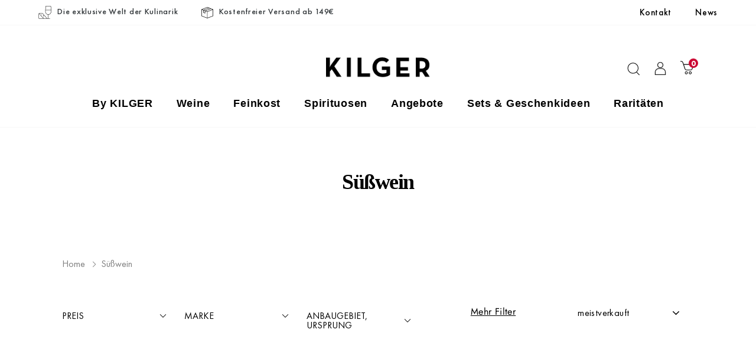

--- FILE ---
content_type: text/html; charset=utf-8
request_url: https://kilger-kulinarik.com/collections/susswein
body_size: 52095
content:
<!doctype html>
<html class="no-js" lang="de" dir="ltr">
<head>

    

    

    

    


	<script id="pandectes-rules">   /* PANDECTES-GDPR: DO NOT MODIFY AUTO GENERATED CODE OF THIS SCRIPT */      window.PandectesSettings = {"store":{"plan":"plus","theme":"TZN Development","primaryLocale":"de","adminMode":false},"tsPublished":1691578289,"declaration":{"showPurpose":false,"showProvider":false,"showDateGenerated":false},"language":{"languageMode":"Single","fallbackLanguage":"de","languageDetection":"browser","languagesSupported":[]},"texts":{"managed":{"headerText":{"de":"Wir respektieren deine Privatsphäre"},"consentText":{"de":"Diese Website verwendet Cookies, um Ihnen das beste Erlebnis zu bieten."},"dismissButtonText":{"de":"Okay"},"linkText":{"de":"Mehr erfahren"},"imprintText":{"de":"Imprint"},"preferencesButtonText":{"de":"Einstellungen"},"allowButtonText":{"de":"Annehmen"},"denyButtonText":{"de":"Ablehnen"},"leaveSiteButtonText":{"de":"Diese Seite verlassen"},"cookiePolicyText":{"de":"Cookie-Richtlinie"},"preferencesPopupTitleText":{"de":"Einwilligungseinstellungen verwalten"},"preferencesPopupIntroText":{"de":"Wir verwenden Cookies, um die Funktionalität der Website zu optimieren, die Leistung zu analysieren und Ihnen ein personalisiertes Erlebnis zu bieten. Einige Cookies sind für den ordnungsgemäßen Betrieb der Website unerlässlich. Diese Cookies können nicht deaktiviert werden. In diesem Fenster können Sie Ihre Präferenzen für Cookies verwalten."},"preferencesPopupCloseButtonText":{"de":"Schließen"},"preferencesPopupAcceptAllButtonText":{"de":"Alles Akzeptieren"},"preferencesPopupRejectAllButtonText":{"de":"Alles ablehnen"},"preferencesPopupSaveButtonText":{"de":"Auswahl speichern"},"accessSectionTitleText":{"de":"Datenübertragbarkeit"},"accessSectionParagraphText":{"de":"Sie haben das Recht, jederzeit auf Ihre Daten zuzugreifen."},"rectificationSectionTitleText":{"de":"Datenberichtigung"},"rectificationSectionParagraphText":{"de":"Sie haben das Recht, die Aktualisierung Ihrer Daten zu verlangen, wann immer Sie dies für angemessen halten."},"erasureSectionTitleText":{"de":"Recht auf Vergessenwerden"},"erasureSectionParagraphText":{"de":"Sie haben das Recht, die Löschung aller Ihrer Daten zu verlangen. Danach können Sie nicht mehr auf Ihr Konto zugreifen."},"declIntroText":{"de":"Wir verwenden Cookies, um die Funktionalität der Website zu optimieren, die Leistung zu analysieren und Ihnen ein personalisiertes Erlebnis zu bieten. Einige Cookies sind für den ordnungsgemäßen Betrieb der Website unerlässlich. Diese Cookies können nicht deaktiviert werden. In diesem Fenster können Sie Ihre Präferenzen für Cookies verwalten."}},"categories":{"strictlyNecessaryCookiesTitleText":{"de":"Zwingend notwendige Cookies"},"functionalityCookiesTitleText":{"de":"Funktionale Cookies"},"performanceCookiesTitleText":{"de":"Leistungs-Cookies"},"targetingCookiesTitleText":{"de":"Targeting-Cookies"},"unclassifiedCookiesTitleText":{"de":"Nicht klassifizierte Cookies"},"strictlyNecessaryCookiesDescriptionText":{"de":"Diese Cookies sind unerlässlich, damit Sie sich auf der Website bewegen und ihre Funktionen nutzen können, z. B. den Zugriff auf sichere Bereiche der Website. Ohne diese Cookies kann die Website nicht richtig funktionieren."},"functionalityCookiesDescriptionText":{"de":"Diese Cookies ermöglichen es der Website, verbesserte Funktionalität und Personalisierung bereitzustellen. Sie können von uns oder von Drittanbietern gesetzt werden, deren Dienste wir auf unseren Seiten hinzugefügt haben. Wenn Sie diese Cookies nicht zulassen, funktionieren einige oder alle dieser Dienste möglicherweise nicht richtig."},"performanceCookiesDescriptionText":{"de":"Diese Cookies ermöglichen es uns, die Leistung unserer Website zu überwachen und zu verbessern. Sie ermöglichen es uns beispielsweise, Besuche zu zählen, Verkehrsquellen zu identifizieren und zu sehen, welche Teile der Website am beliebtesten sind."},"targetingCookiesDescriptionText":{"de":"Diese Cookies können von unseren Werbepartnern über unsere Website gesetzt werden. Sie können von diesen Unternehmen verwendet werden, um ein Profil Ihrer Interessen zu erstellen und Ihnen relevante Werbung auf anderen Websites anzuzeigen. Sie speichern keine direkten personenbezogenen Daten, sondern basieren auf der eindeutigen Identifizierung Ihres Browsers und Ihres Internetgeräts. Wenn Sie diese Cookies nicht zulassen, erleben Sie weniger zielgerichtete Werbung."},"unclassifiedCookiesDescriptionText":{"de":"Nicht klassifizierte Cookies sind Cookies, die wir gerade zusammen mit den Anbietern einzelner Cookies klassifizieren."}},"auto":{"declName":{"de":"Name"},"declPath":{"de":"Weg"},"declType":{"de":"Typ"},"declDomain":{"de":"Domain"},"declPurpose":{"de":"Zweck"},"declProvider":{"de":"Anbieter"},"declRetention":{"de":"Zurückbehaltung"},"declFirstParty":{"de":"First-party"},"declThirdParty":{"de":"Drittanbieter"},"declSeconds":{"de":"Sekunden"},"declMinutes":{"de":"Protokoll"},"declHours":{"de":"Std."},"declDays":{"de":"Tage"},"declMonths":{"de":"Monate"},"declYears":{"de":"Jahre"},"declSession":{"de":"Sitzung"},"cookiesDetailsText":{"de":"Cookie-Details"},"preferencesPopupAlwaysAllowedText":{"de":"Immer erlaubt"},"submitButton":{"de":"einreichen"},"submittingButton":{"de":"Senden..."},"cancelButton":{"de":"Abbrechen"},"guestsSupportInfoText":{"de":"Bitte loggen Sie sich mit Ihrem Kundenkonto ein, um fortzufahren."},"guestsSupportEmailPlaceholder":{"de":"E-Mail-Addresse"},"guestsSupportEmailValidationError":{"de":"Email ist ungültig"},"guestsSupportEmailSuccessTitle":{"de":"Vielen Dank für die Anfrage"},"guestsSupportEmailFailureTitle":{"de":"Ein Problem ist aufgetreten"},"guestsSupportEmailSuccessMessage":{"de":"Wenn Sie als Kunde dieses Shops registriert sind, erhalten Sie in Kürze eine E-Mail mit Anweisungen zum weiteren Vorgehen."},"guestsSupportEmailFailureMessage":{"de":"Ihre Anfrage wurde nicht übermittelt. Bitte versuchen Sie es erneut und wenn das Problem weiterhin besteht, wenden Sie sich an den Shop-Inhaber, um Hilfe zu erhalten."},"confirmationSuccessTitle":{"de":"Ihre Anfrage wurde bestätigt"},"confirmationFailureTitle":{"de":"Ein Problem ist aufgetreten"},"confirmationSuccessMessage":{"de":"Wir werden uns in Kürze zu Ihrem Anliegen bei Ihnen melden."},"confirmationFailureMessage":{"de":"Ihre Anfrage wurde nicht bestätigt. Bitte versuchen Sie es erneut und wenn das Problem weiterhin besteht, wenden Sie sich an den Ladenbesitzer, um Hilfe zu erhalten"},"consentSectionTitleText":{"de":"Ihre Cookie-Einwilligung"},"consentSectionNoConsentText":{"de":"Sie haben der Cookie-Richtlinie dieser Website nicht zugestimmt."},"consentSectionConsentedText":{"de":"Sie haben der Cookie-Richtlinie dieser Website zugestimmt am"},"consentStatus":{"de":"Einwilligungspräferenz"},"consentDate":{"de":"Zustimmungsdatum"},"consentId":{"de":"Einwilligungs-ID"},"consentSectionChangeConsentActionText":{"de":"Einwilligungspräferenz ändern"},"accessSectionGDPRRequestsActionText":{"de":"Anfragen betroffener Personen"},"accessSectionAccountInfoActionText":{"de":"persönliche Daten"},"accessSectionOrdersRecordsActionText":{"de":"Aufträge"},"accessSectionDownloadReportActionText":{"de":"Alles herunterladen"},"rectificationCommentPlaceholder":{"de":"Beschreiben Sie, was Sie aktualisieren möchten"},"rectificationCommentValidationError":{"de":"Kommentar ist erforderlich"},"rectificationSectionEditAccountActionText":{"de":"Fordern Sie ein Update an"},"erasureSectionRequestDeletionActionText":{"de":"Löschung personenbezogener Daten anfordern"}}},"library":{"previewMode":false,"fadeInTimeout":0,"defaultBlocked":7,"showLink":true,"showImprintLink":false,"enabled":true,"cookie":{"name":"_pandectes_gdpr","expiryDays":365,"secure":true},"dismissOnScroll":200,"dismissOnWindowClick":true,"dismissOnTimeout":false,"palette":{"popup":{"background":"#313639","backgroundForCalculations":{"a":1,"b":57,"g":54,"r":49},"text":"#FFFFFF"},"button":{"background":"#CCCBCD","backgroundForCalculations":{"a":1,"b":205,"g":203,"r":204},"text":"#FFFFFF","textForCalculation":{"a":1,"b":255,"g":255,"r":255},"border":"transparent"}},"content":{"href":"https://kilger-kulinarik.com/policies/privacy-policy","imprintHref":"/","close":"&#10005;","target":"_blank","logo":"<img class=\"cc-banner-logo\" height=\"40\" width=\"40\" src=\"https://cdn.shopify.com/s/files/1/0574/8349/3410/t/13/assets/pandectes-logo.png?v=1691578288\" alt=\"Kilger Kulinarik\" />"},"window":"<div role=\"dialog\" aria-live=\"polite\" aria-label=\"cookieconsent\" aria-describedby=\"cookieconsent:desc\" id=\"pandectes-banner\" class=\"cc-window-wrapper cc-bottom-wrapper\"><div class=\"pd-cookie-banner-window cc-window {{classes}}\"><!--googleoff: all-->{{children}}<!--googleon: all--></div></div>","compliance":{"custom":"<div class=\"cc-compliance cc-highlight\">{{leave}}{{preferences}}{{allow}}{{deny}}{{dismiss}}</div>"},"type":"custom","layouts":{"basic":"{{logo}}{{messagelink}}{{compliance}}{{close}}"},"position":"bottom","theme":"classic","revokable":true,"animateRevokable":false,"revokableReset":false,"revokableLogoUrl":"https://cdn.shopify.com/s/files/1/0574/8349/3410/t/13/assets/pandectes-reopen-logo.png?v=1691578289","revokablePlacement":"bottom-left","revokableMarginHorizontal":15,"revokableMarginVertical":15,"static":false,"autoAttach":true,"hasTransition":true,"blacklistPage":[""]},"geolocation":{"brOnly":false,"caOnly":false,"euOnly":true},"dsr":{"guestsSupport":false,"accessSectionDownloadReportAuto":false},"banner":{"resetTs":1651839292,"extraCss":"        .cc-banner-logo {max-width: 50em!important;}    @media(min-width: 768px) {.cc-window.cc-floating{max-width: 50em!important;width: 50em!important;}}    .cc-message, .cc-header, .cc-logo {text-align: left}    .cc-window-wrapper{z-index: 2147483647;}    .cc-window{z-index: 2147483647;font-family: inherit;}    .cc-header{font-family: inherit;}    .pd-cp-ui{font-family: inherit; background-color: #313639;color:#FFFFFF;}    .pd-cp-btn{background-color:#CCCBCD;color:#FFFFFF!important;}    input + .pd-cp-preferences-slider{background-color: rgba(255, 255, 255, 0.3)}    .pd-cp-scrolling-section::-webkit-scrollbar{background-color: rgba(255, 255, 255, 0.3)}    input:checked + .pd-cp-preferences-slider{background-color: rgba(255, 255, 255, 1)}    .pd-cp-scrolling-section::-webkit-scrollbar-thumb {background-color: rgba(255, 255, 255, 1)}    .pd-cp-ui-close{color:#FFFFFF;}    .pd-cp-preferences-slider:before{background-color: #313639}    .pd-cp-title:before {border-color: #FFFFFF!important}    .pd-cp-preferences-slider{background-color:#FFFFFF}    .pd-cp-toggle{color:#FFFFFF!important}    @media(max-width:699px) {.pd-cp-ui-close-top svg {fill: #FFFFFF}}    .pd-cp-toggle:hover,.pd-cp-toggle:visited,.pd-cp-toggle:active{color:#FFFFFF!important}    .pd-cookie-banner-window {box-shadow: 0 0 18px rgb(0 0 0 / 20%);}  ","customJavascript":null,"showPoweredBy":false,"isActive":true,"implicitSavePreferences":true,"cookieIcon":false,"blockBots":false,"showCookiesDetails":true,"cookiesBlockedByDefault":"7","hasTransition":true,"blockingPage":false,"showOnlyLandingPage":false,"leaveSiteUrl":"https://www.google.com","linkRespectStoreLang":true},"cookies":{"0":[{"name":"_shopify_m","domain":".grmnd-one.myshopify.com","path":"/","provider":"Shopify","firstParty":true,"retention":"1 year(s)","expires":1,"unit":"declYears","purpose":{"de":"Wird zum Verwalten der Datenschutzeinstellungen des Kunden verwendet."}},{"name":"_shopify_tm","domain":".grmnd-one.myshopify.com","path":"/","provider":"Shopify","firstParty":true,"retention":"1 year(s)","expires":1,"unit":"declYears","purpose":{"de":"Wird zum Verwalten der Datenschutzeinstellungen des Kunden verwendet."}},{"name":"_shopify_tw","domain":".grmnd-one.myshopify.com","path":"/","provider":"Shopify","firstParty":true,"retention":"1 year(s)","expires":1,"unit":"declYears","purpose":{"de":"Wird zum Verwalten der Datenschutzeinstellungen des Kunden verwendet."}},{"name":"_tracking_consent","domain":".grmnd-one.myshopify.com","path":"/","provider":"Shopify","firstParty":true,"retention":"1 year(s)","expires":1,"unit":"declYears","purpose":{"de":"Tracking-Einstellungen."}},{"name":"keep_alive","domain":"grmnd-one.myshopify.com","path":"/","provider":"Shopify","firstParty":true,"retention":"1 year(s)","expires":1,"unit":"declYears","purpose":{"de":"Wird im Zusammenhang mit der Käuferlokalisierung verwendet."}},{"name":"secure_customer_sig","domain":"grmnd-one.myshopify.com","path":"/","provider":"Shopify","firstParty":true,"retention":"1 year(s)","expires":1,"unit":"declYears","purpose":{"de":"Wird im Zusammenhang mit dem Kundenlogin verwendet."}},{"name":"cart_currency","domain":"grmnd-one.myshopify.com","path":"/","provider":"Shopify","firstParty":true,"retention":"1 year(s)","expires":1,"unit":"declYears","purpose":{"de":"Das Cookie ist für die sichere Checkout- und Zahlungsfunktion auf der Website erforderlich. Diese Funktion wird von shopify.com bereitgestellt."}}],"1":[{"name":"_shopify_sa_p","domain":".grmnd-one.myshopify.com","path":"/","provider":"Shopify","firstParty":true,"retention":"1 year(s)","expires":1,"unit":"declYears","purpose":{"de":"Shopify-Analysen in Bezug auf Marketing und Empfehlungen."}},{"name":"_y","domain":".grmnd-one.myshopify.com","path":"/","provider":"Shopify","firstParty":true,"retention":"1 year(s)","expires":1,"unit":"declYears","purpose":{"de":"Shopify-Analysen."}},{"name":"_orig_referrer","domain":".grmnd-one.myshopify.com","path":"/","provider":"Shopify","firstParty":true,"retention":"1 year(s)","expires":1,"unit":"declYears","purpose":{"de":"Verfolgt Zielseiten."}},{"name":"_shopify_sa_t","domain":".grmnd-one.myshopify.com","path":"/","provider":"Shopify","firstParty":true,"retention":"1 year(s)","expires":1,"unit":"declYears","purpose":{"de":"Shopify-Analysen in Bezug auf Marketing und Empfehlungen."}},{"name":"_shopify_s","domain":".grmnd-one.myshopify.com","path":"/","provider":"Shopify","firstParty":true,"retention":"1 year(s)","expires":1,"unit":"declYears","purpose":{"de":"Shopify-Analysen."}},{"name":"localization","domain":"grmnd-one.myshopify.com","path":"/","provider":"Unknown","firstParty":false,"retention":"1 year(s)","expires":1,"unit":"declYears","purpose":{"de":""}},{"name":"_s","domain":".grmnd-one.myshopify.com","path":"/","provider":"Shopify","firstParty":true,"retention":"1 year(s)","expires":1,"unit":"declYears","purpose":{"de":"Shopify-Analysen."}},{"name":"_shopify_y","domain":".grmnd-one.myshopify.com","path":"/","provider":"Shopify","firstParty":true,"retention":"1 year(s)","expires":1,"unit":"declYears","purpose":{"de":"Shopify-Analysen."}},{"name":"_landing_page","domain":".grmnd-one.myshopify.com","path":"/","provider":"Shopify","firstParty":true,"retention":"1 year(s)","expires":1,"unit":"declYears","purpose":{"de":"Verfolgt Zielseiten."}}],"2":[],"4":[],"8":[]},"blocker":{"isActive":false,"googleConsentMode":{"id":"","analyticsId":"","isActive":false,"adStorageCategory":4,"analyticsStorageCategory":2,"personalizationStorageCategory":1,"functionalityStorageCategory":1,"customEvent":true,"securityStorageCategory":0,"redactData":true,"urlPassthrough":false},"facebookPixel":{"id":"","isActive":false,"ldu":false},"rakuten":{"isActive":false,"cmp":false,"ccpa":false},"defaultBlocked":7,"patterns":{"whiteList":[],"blackList":{"1":[],"2":[],"4":[],"8":[]},"iframesWhiteList":[],"iframesBlackList":{"1":[],"2":[],"4":[],"8":[]},"beaconsWhiteList":[],"beaconsBlackList":{"1":[],"2":[],"4":[],"8":[]}}}}      !function(){"use strict";window.PandectesRules=window.PandectesRules||{},window.PandectesRules.manualBlacklist={1:[],2:[],4:[]},window.PandectesRules.blacklistedIFrames={1:[],2:[],4:[]},window.PandectesRules.blacklistedCss={1:[],2:[],4:[]},window.PandectesRules.blacklistedBeacons={1:[],2:[],4:[]};var e="javascript/blocked",t="_pandectes_gdpr";function n(e){return new RegExp(e.replace(/[/\\.+?$()]/g,"\\$&").replace("*","(.*)"))}var r=function(e){try{return JSON.parse(e)}catch(e){return!1}},a=function(e){var t=arguments.length>1&&void 0!==arguments[1]?arguments[1]:"log",n=new URLSearchParams(window.location.search);n.get("log")&&console[t]("PandectesRules: ".concat(e))};function i(e,t){var n=Object.keys(e);if(Object.getOwnPropertySymbols){var r=Object.getOwnPropertySymbols(e);t&&(r=r.filter((function(t){return Object.getOwnPropertyDescriptor(e,t).enumerable}))),n.push.apply(n,r)}return n}function s(e){for(var t=1;t<arguments.length;t++){var n=null!=arguments[t]?arguments[t]:{};t%2?i(Object(n),!0).forEach((function(t){o(e,t,n[t])})):Object.getOwnPropertyDescriptors?Object.defineProperties(e,Object.getOwnPropertyDescriptors(n)):i(Object(n)).forEach((function(t){Object.defineProperty(e,t,Object.getOwnPropertyDescriptor(n,t))}))}return e}function o(e,t,n){return t in e?Object.defineProperty(e,t,{value:n,enumerable:!0,configurable:!0,writable:!0}):e[t]=n,e}function c(e,t){return function(e){if(Array.isArray(e))return e}(e)||function(e,t){var n=null==e?null:"undefined"!=typeof Symbol&&e[Symbol.iterator]||e["@@iterator"];if(null==n)return;var r,a,i=[],s=!0,o=!1;try{for(n=n.call(e);!(s=(r=n.next()).done)&&(i.push(r.value),!t||i.length!==t);s=!0);}catch(e){o=!0,a=e}finally{try{s||null==n.return||n.return()}finally{if(o)throw a}}return i}(e,t)||u(e,t)||function(){throw new TypeError("Invalid attempt to destructure non-iterable instance.\nIn order to be iterable, non-array objects must have a [Symbol.iterator]() method.")}()}function l(e){return function(e){if(Array.isArray(e))return d(e)}(e)||function(e){if("undefined"!=typeof Symbol&&null!=e[Symbol.iterator]||null!=e["@@iterator"])return Array.from(e)}(e)||u(e)||function(){throw new TypeError("Invalid attempt to spread non-iterable instance.\nIn order to be iterable, non-array objects must have a [Symbol.iterator]() method.")}()}function u(e,t){if(e){if("string"==typeof e)return d(e,t);var n=Object.prototype.toString.call(e).slice(8,-1);return"Object"===n&&e.constructor&&(n=e.constructor.name),"Map"===n||"Set"===n?Array.from(e):"Arguments"===n||/^(?:Ui|I)nt(?:8|16|32)(?:Clamped)?Array$/.test(n)?d(e,t):void 0}}function d(e,t){(null==t||t>e.length)&&(t=e.length);for(var n=0,r=new Array(t);n<t;n++)r[n]=e[n];return r}var f="Pandectes"===window.navigator.userAgent;a("userAgent -> ".concat(window.navigator.userAgent.substring(0,50)));var p=function(){var e,n=arguments.length>0&&void 0!==arguments[0]?arguments[0]:t,a="; "+document.cookie,i=a.split("; "+n+"=");if(i.length<2)e={};else{var s=i.pop(),o=s.split(";");e=window.atob(o.shift())}var c=r(e);return!1!==c?c:e}(),g=window.PandectesSettings,y=g.banner.isActive,h=g.blocker.defaultBlocked,m=p&&null!==p.preferences&&void 0!==p.preferences?p.preferences:null,v=y?null===m?h:m:0,b={1:0==(1&v),2:0==(2&v),4:0==(4&v)},w=window.PandectesSettings.blocker.patterns,k=w.blackList,L=w.whiteList,S=w.iframesBlackList,P=w.iframesWhiteList,A=w.beaconsBlackList,C=w.beaconsWhiteList,_={blackList:[],whiteList:[],iframesBlackList:{1:[],2:[],4:[],8:[]},iframesWhiteList:[],beaconsBlackList:{1:[],2:[],4:[],8:[]},beaconsWhiteList:[]};[1,2,4].map((function(e){var t;b[e]||((t=_.blackList).push.apply(t,l(k[e].length?k[e].map(n):[])),_.iframesBlackList[e]=S[e].length?S[e].map(n):[],_.beaconsBlackList[e]=A[e].length?A[e].map(n):[])})),_.whiteList=L.length?L.map(n):[],_.iframesWhiteList=P.length?P.map(n):[],_.beaconsWhiteList=C.length?C.map(n):[];var B={scripts:[],iframes:{1:[],2:[],4:[]},beacons:{1:[],2:[],4:[]},css:{1:[],2:[],4:[]}},O=function(t,n){return t&&(!n||n!==e)&&(!_.blackList||_.blackList.some((function(e){return e.test(t)})))&&(!_.whiteList||_.whiteList.every((function(e){return!e.test(t)})))},E=function(e){var t=e.getAttribute("src");return _.blackList&&_.blackList.every((function(e){return!e.test(t)}))||_.whiteList&&_.whiteList.some((function(e){return e.test(t)}))},I=function(e,t){var n=_.iframesBlackList[t],r=_.iframesWhiteList;return e&&(!n||n.some((function(t){return t.test(e)})))&&(!r||r.every((function(t){return!t.test(e)})))},j=function(e,t){var n=_.beaconsBlackList[t],r=_.beaconsWhiteList;return e&&(!n||n.some((function(t){return t.test(e)})))&&(!r||r.every((function(t){return!t.test(e)})))},R=new MutationObserver((function(e){for(var t=0;t<e.length;t++)for(var n=e[t].addedNodes,r=0;r<n.length;r++){var a=n[r],i=a.dataset&&a.dataset.cookiecategory;if(1===a.nodeType&&"LINK"===a.tagName){var s=a.dataset&&a.dataset.href;if(s&&i)switch(i){case"functionality":case"C0001":B.css[1].push(s);break;case"performance":case"C0002":B.css[2].push(s);break;case"targeting":case"C0003":B.css[4].push(s)}}}})),T=new MutationObserver((function(t){for(var n=0;n<t.length;n++)for(var r=t[n].addedNodes,a=function(t){var n=r[t],a=n.src||n.dataset&&n.dataset.src,i=n.dataset&&n.dataset.cookiecategory;if(1===n.nodeType&&"IFRAME"===n.tagName){if(a){var s=!1;I(a,1)||"functionality"===i||"C0001"===i?(s=!0,B.iframes[1].push(a)):I(a,2)||"performance"===i||"C0002"===i?(s=!0,B.iframes[2].push(a)):(I(a,4)||"targeting"===i||"C0003"===i)&&(s=!0,B.iframes[4].push(a)),s&&(n.removeAttribute("src"),n.setAttribute("data-src",a))}}else if(1===n.nodeType&&"IMG"===n.tagName){if(a){var o=!1;j(a,1)?(o=!0,B.beacons[1].push(a)):j(a,2)?(o=!0,B.beacons[2].push(a)):j(a,4)&&(o=!0,B.beacons[4].push(a)),o&&(n.removeAttribute("src"),n.setAttribute("data-src",a))}}else if(1===n.nodeType&&"LINK"===n.tagName){var c=n.dataset&&n.dataset.href;if(c&&i)switch(i){case"functionality":case"C0001":B.css[1].push(c);break;case"performance":case"C0002":B.css[2].push(c);break;case"targeting":case"C0003":B.css[4].push(c)}}else if(1===n.nodeType&&"SCRIPT"===n.tagName){var l=n.type,u=!1;if(O(a,l))u=!0;else if(a&&i)switch(i){case"functionality":case"C0001":u=!0,window.PandectesRules.manualBlacklist[1].push(a);break;case"performance":case"C0002":u=!0,window.PandectesRules.manualBlacklist[2].push(a);break;case"targeting":case"C0003":u=!0,window.PandectesRules.manualBlacklist[4].push(a)}if(u){B.scripts.push([n,l]),n.type=e;n.addEventListener("beforescriptexecute",(function t(r){n.getAttribute("type")===e&&r.preventDefault(),n.removeEventListener("beforescriptexecute",t)})),n.parentElement&&n.parentElement.removeChild(n)}}},i=0;i<r.length;i++)a(i)})),x=document.createElement,N={src:Object.getOwnPropertyDescriptor(HTMLScriptElement.prototype,"src"),type:Object.getOwnPropertyDescriptor(HTMLScriptElement.prototype,"type")};window.PandectesRules.unblockCss=function(e){var t=B.css[e]||[];t.length&&a("Unblocking CSS for ".concat(e)),t.forEach((function(e){var t=document.querySelector('link[data-href^="'.concat(e,'"]'));t.removeAttribute("data-href"),t.href=e})),B.css[e]=[]},window.PandectesRules.unblockIFrames=function(e){var t=B.iframes[e]||[];t.length&&a("Unblocking IFrames for ".concat(e)),_.iframesBlackList[e]=[],t.forEach((function(e){var t=document.querySelector('iframe[data-src^="'.concat(e,'"]'));t.removeAttribute("data-src"),t.src=e})),B.iframes[e]=[]},window.PandectesRules.unblockBeacons=function(e){var t=B.beacons[e]||[];t.length&&a("Unblocking Beacons for ".concat(e)),_.beaconsBlackList[e]=[],t.forEach((function(e){var t=document.querySelector('img[data-src^="'.concat(e,'"]'));t.removeAttribute("data-src"),t.src=e})),B.beacons[e]=[]},window.PandectesRules.unblockInlineScripts=function(e){var t=1===e?"functionality":2===e?"performance":"targeting";document.querySelectorAll('script[type="javascript/blocked"][data-cookiecategory="'.concat(t,'"]')).forEach((function(e){var t=e.textContent;e.parentNode.removeChild(e);var n=document.createElement("script");n.type="text/javascript",n.textContent=t,document.body.appendChild(n)}))},window.PandectesRules.unblock=function(t){t.length<1?(_.blackList=[],_.whiteList=[],_.iframesBlackList=[],_.iframesWhiteList=[]):(_.blackList&&(_.blackList=_.blackList.filter((function(e){return t.every((function(t){return"string"==typeof t?!e.test(t):t instanceof RegExp?e.toString()!==t.toString():void 0}))}))),_.whiteList&&(_.whiteList=[].concat(l(_.whiteList),l(t.map((function(e){if("string"==typeof e){var t=".*"+n(e)+".*";if(_.whiteList.every((function(e){return e.toString()!==t.toString()})))return new RegExp(t)}else if(e instanceof RegExp&&_.whiteList.every((function(t){return t.toString()!==e.toString()})))return e;return null})).filter(Boolean)))));for(var r=document.querySelectorAll('script[type="'.concat(e,'"]')),i=0;i<r.length;i++){var s=r[i];E(s)&&(B.scripts.push([s,"application/javascript"]),s.parentElement.removeChild(s))}var o=0;l(B.scripts).forEach((function(e,t){var n=c(e,2),r=n[0],a=n[1];if(E(r)){for(var i=document.createElement("script"),s=0;s<r.attributes.length;s++){var l=r.attributes[s];"src"!==l.name&&"type"!==l.name&&i.setAttribute(l.name,r.attributes[s].value)}i.setAttribute("src",r.src),i.setAttribute("type",a||"application/javascript"),document.head.appendChild(i),B.scripts.splice(t-o,1),o++}})),0==_.blackList.length&&0===_.iframesBlackList[1].length&&0===_.iframesBlackList[2].length&&0===_.iframesBlackList[4].length&&0===_.beaconsBlackList[1].length&&0===_.beaconsBlackList[2].length&&0===_.beaconsBlackList[4].length&&(a("Disconnecting observers"),T.disconnect(),R.disconnect())};var M,D,W=window.PandectesSettings.store.adminMode,F=window.PandectesSettings.blocker;M=function(){!function(){var e=window.Shopify.trackingConsent;try{var t=W&&!window.Shopify.AdminBarInjector,n={preferences:0==(1&v)||f||t,analytics:0==(2&v)||f||t,marketing:0==(4&v)||f||t};e.firstPartyMarketingAllowed()===n.marketing&&e.analyticsProcessingAllowed()===n.analytics&&e.preferencesProcessingAllowed()===n.preferences||e.setTrackingConsent(n,(function(e){e&&e.error?a("Shopify.customerPrivacy API - failed to setTrackingConsent"):a("Shopify.customerPrivacy API - setTrackingConsent(".concat(JSON.stringify(n),")"))}))}catch(e){a("Shopify.customerPrivacy API - exception")}}(),function(){var e=window.Shopify.trackingConsent,t=e.currentVisitorConsent();if(F.gpcIsActive&&"CCPA"===e.getRegulation()&&"no"===t.gpc&&"yes"!==t.sale_of_data){var n={sale_of_data:!1};e.setTrackingConsent(n,(function(e){e&&e.error?a("Shopify.customerPrivacy API - failed to setTrackingConsent({".concat(JSON.stringify(n),")")):a("Shopify.customerPrivacy API - setTrackingConsent(".concat(JSON.stringify(n),")"))}))}}()},D=null,window.Shopify&&window.Shopify.loadFeatures&&window.Shopify.trackingConsent?M():D=setInterval((function(){window.Shopify&&window.Shopify.loadFeatures&&(clearInterval(D),window.Shopify.loadFeatures([{name:"consent-tracking-api",version:"0.1"}],(function(e){e?a("Shopify.customerPrivacy API - failed to load"):(a("Shopify.customerPrivacy API - loaded"),M())})))}),10);var z=window.PandectesSettings,U=z.banner.isActive,q=z.blocker.googleConsentMode,J=q.isActive,H=q.customEvent,$=q.redactData,G=q.urlPassthrough,K=q.adStorageCategory,V=q.analyticsStorageCategory,Y=q.functionalityStorageCategory,Q=q.personalizationStorageCategory,X=q.securityStorageCategory;function Z(){window.dataLayer.push(arguments)}window.dataLayer=window.dataLayer||[];var ee,te,ne={hasInitialized:!1,ads_data_redaction:!1,url_passthrough:!1,storage:{ad_storage:"granted",analytics_storage:"granted",functionality_storage:"granted",personalization_storage:"granted",security_storage:"granted",wait_for_update:500}};if(U&&J){var re=0==(v&K)?"granted":"denied",ae=0==(v&V)?"granted":"denied",ie=0==(v&Y)?"granted":"denied",se=0==(v&Q)?"granted":"denied",oe=0==(v&X)?"granted":"denied";ne.hasInitialized=!0,ne.ads_data_redaction="denied"===re&&$,ne.url_passthrough=G,ne.storage.ad_storage=re,ne.storage.analytics_storage=ae,ne.storage.functionality_storage=ie,ne.storage.personalization_storage=se,ne.storage.security_storage=oe,ne.ads_data_redaction&&Z("set","ads_data_redaction",ne.ads_data_redaction),ne.url_passthrough&&Z("set","url_passthrough",ne.url_passthrough),Z("consent","default",ne.storage),H&&(te=7===(ee=v)?"deny":0===ee?"allow":"mixed",window.dataLayer.push({event:"Pandectes_Consent_Update",pandectes_status:te,pandectes_categories:{C0000:"allow",C0001:b[1]?"allow":"deny",C0002:b[2]?"allow":"deny",C0003:b[4]?"allow":"deny"}})),a("Google consent mode initialized")}window.PandectesRules.gcm=ne;var ce=window.PandectesSettings,le=ce.banner.isActive,ue=ce.blocker.isActive;a("Blocker -> "+(ue?"Active":"Inactive")),a("Banner -> "+(le?"Active":"Inactive")),a("ActualPrefs -> "+v);var de=null===m&&/\/checkouts\//.test(window.location.pathname);0!==v&&!1===f&&ue&&!de?(a("Blocker will execute"),document.createElement=function(){for(var t=arguments.length,n=new Array(t),r=0;r<t;r++)n[r]=arguments[r];if("script"!==n[0].toLowerCase())return x.bind?x.bind(document).apply(void 0,n):x;var a=x.bind(document).apply(void 0,n);try{Object.defineProperties(a,{src:s(s({},N.src),{},{set:function(t){O(t,a.type)&&N.type.set.call(this,e),N.src.set.call(this,t)}}),type:s(s({},N.type),{},{get:function(){var t=N.type.get.call(this);return t===e||O(this.src,t)?null:t},set:function(t){var n=O(a.src,a.type)?e:t;N.type.set.call(this,n)}})}),a.setAttribute=function(t,n){if("type"===t){var r=O(a.src,a.type)?e:n;N.type.set.call(a,r)}else"src"===t?(O(n,a.type)&&N.type.set.call(a,e),N.src.set.call(a,n)):HTMLScriptElement.prototype.setAttribute.call(a,t,n)}}catch(e){console.warn("Yett: unable to prevent script execution for script src ",a.src,".\n",'A likely cause would be because you are using a third-party browser extension that monkey patches the "document.createElement" function.')}return a},T.observe(document.documentElement,{childList:!0,subtree:!0}),R.observe(document.documentElement,{childList:!0,subtree:!0})):a("Blocker will not execute")}();
</script>
  <meta charset="utf-8">
  <meta http-equiv="X-UA-Compatible" content="IE=edge,chrome=1">
  <meta name="viewport" content="width=device-width,initial-scale=1">
  <meta name="theme-color" content="#111111">
  <link rel="canonical" href="https://kilger-kulinarik.com/collections/susswein">
  <link rel="preconnect" href="https://cdn.shopify.com" crossorigin>
  <link rel="preconnect" href="https://fonts.shopifycdn.com" crossorigin>
  <link rel="dns-prefetch" href="https://productreviews.shopifycdn.com">
  <link rel="dns-prefetch" href="https://ajax.googleapis.com">
  <link rel="dns-prefetch" href="https://maps.googleapis.com">
  <link rel="dns-prefetch" href="https://maps.gstatic.com"> 
  <script src="https://code.jquery.com/jquery-3.6.3.min.js" integrity="sha256-pvPw+upLPUjgMXY0G+8O0xUf+/Im1MZjXxxgOcBQBXU=" crossorigin="anonymous"></script><link rel="shortcut icon" href="//kilger-kulinarik.com/cdn/shop/files/Untitled-1_32x32.png?v=1675830734" type="image/png" /><title>Süßwein
&ndash; Kilger Kulinarik
</title>
<meta property="og:site_name" content="Kilger Kulinarik">
  <meta property="og:url" content="https://kilger-kulinarik.com/collections/susswein">
  <meta property="og:title" content="Süßwein">
  <meta property="og:type" content="website">
  <meta property="og:description" content="Erleben Sie die unvergleichlichen Spezialitäten aus der KILGER Genusswelt, von KILGERs Freunden und besonderen Manufakturen. Bestellen Sie online alles was Sie für Ihr persönliches Geschmackserlebnis brauchen. Wein und Delikatessen, Champagner und Spirituosen."><meta property="og:image" content="http://kilger-kulinarik.com/cdn/shop/files/kilger-logo-black.png?v=1675157958">
    <meta property="og:image:secure_url" content="https://kilger-kulinarik.com/cdn/shop/files/kilger-logo-black.png?v=1675157958">
    <meta property="og:image:width" content="1200">
    <meta property="og:image:height" content="628"><meta name="twitter:site" content="@">
  <meta name="twitter:card" content="summary_large_image">
  <meta name="twitter:title" content="Süßwein">
  <meta name="twitter:description" content="Erleben Sie die unvergleichlichen Spezialitäten aus der KILGER Genusswelt, von KILGERs Freunden und besonderen Manufakturen. Bestellen Sie online alles was Sie für Ihr persönliches Geschmackserlebnis brauchen. Wein und Delikatessen, Champagner und Spirituosen.">
<link rel="stylesheet" href="https://unpkg.com/flickity@2/dist/flickity.min.css"><style data-shopify>@font-face {
  font-family: Jost;
  font-weight: 400;
  font-style: normal;
  font-display: swap;
  src: url("//kilger-kulinarik.com/cdn/fonts/jost/jost_n4.d47a1b6347ce4a4c9f437608011273009d91f2b7.woff2") format("woff2"),
       url("//kilger-kulinarik.com/cdn/fonts/jost/jost_n4.791c46290e672b3f85c3d1c651ef2efa3819eadd.woff") format("woff");
}

  @font-face {
  font-family: Jost;
  font-weight: 400;
  font-style: normal;
  font-display: swap;
  src: url("//kilger-kulinarik.com/cdn/fonts/jost/jost_n4.d47a1b6347ce4a4c9f437608011273009d91f2b7.woff2") format("woff2"),
       url("//kilger-kulinarik.com/cdn/fonts/jost/jost_n4.791c46290e672b3f85c3d1c651ef2efa3819eadd.woff") format("woff");
}


  @font-face {
  font-family: Jost;
  font-weight: 600;
  font-style: normal;
  font-display: swap;
  src: url("//kilger-kulinarik.com/cdn/fonts/jost/jost_n6.ec1178db7a7515114a2d84e3dd680832b7af8b99.woff2") format("woff2"),
       url("//kilger-kulinarik.com/cdn/fonts/jost/jost_n6.b1178bb6bdd3979fef38e103a3816f6980aeaff9.woff") format("woff");
}

  @font-face {
  font-family: Jost;
  font-weight: 400;
  font-style: italic;
  font-display: swap;
  src: url("//kilger-kulinarik.com/cdn/fonts/jost/jost_i4.b690098389649750ada222b9763d55796c5283a5.woff2") format("woff2"),
       url("//kilger-kulinarik.com/cdn/fonts/jost/jost_i4.fd766415a47e50b9e391ae7ec04e2ae25e7e28b0.woff") format("woff");
}

  @font-face {
  font-family: Jost;
  font-weight: 600;
  font-style: italic;
  font-display: swap;
  src: url("//kilger-kulinarik.com/cdn/fonts/jost/jost_i6.9af7e5f39e3a108c08f24047a4276332d9d7b85e.woff2") format("woff2"),
       url("//kilger-kulinarik.com/cdn/fonts/jost/jost_i6.2bf310262638f998ed206777ce0b9a3b98b6fe92.woff") format("woff");
}

</style><link href="//kilger-kulinarik.com/cdn/shop/t/13/assets/theme.css?v=133594169523454620261696244975" rel="stylesheet" type="text/css" media="all" />
<style data-shopify>:root {
    --typeHeaderPrimary: Jost;
    --typeHeaderFallback: sans-serif;
    --typeHeaderSize: 36px;
    --typeHeaderWeight: 400;
    --typeHeaderLineHeight: 1;
    --typeHeaderSpacing: 0.0em;

    --typeBasePrimary:Jost;
    --typeBaseFallback:sans-serif;
    --typeBaseSize: 16px;
    --typeBaseWeight: 400;
    --typeBaseSpacing: 0.025em;
    --typeBaseLineHeight: 1.4;

    --typeCollectionTitle: 20px;

    --iconWeight: 2px;
    --iconLinecaps: miter;

    
      --buttonRadius: 0px;
    

    --colorGridOverlayOpacity: 0.1;
  }

  .placeholder-content {
    background-image: linear-gradient(100deg, #ffffff 40%, #f7f7f7 63%, #ffffff 79%);
  }</style><link href="//kilger-kulinarik.com/cdn/shop/t/13/assets/dynamic.css?v=121513103310001742471696928268" rel="stylesheet" type="text/css" media="all" />
  <link href="//kilger-kulinarik.com/cdn/shop/t/13/assets/custom.css?v=114693423368061614721696591121" rel="stylesheet" type="text/css" media="all" />
  <script>
    document.documentElement.className = document.documentElement.className.replace('no-js', 'js');
    window.theme = window.theme || {};
    theme.routes = {
      home: "/",
      cart: "/cart.js",
      cartPage: "/cart",
      cartAdd: "/cart/add.js",
      cartChange: "/cart/change.js",
      search: "/search"
    };
    theme.strings = {
      soldOut: "Ausverkauft",
      unavailable: "Nicht verfügbar",
      inStockLabel: "Auf Lager",
      oneStockLabel: "Geringer Bestand - noch [count] Artikel",
      otherStockLabel: "Geringer Bestand - noch [count] Artikel",
      willNotShipUntil: "Wird nach dem [date] versendet",
      willBeInStockAfter: "Wird nach dem [date] auf Lager sein",
      waitingForStock: "Inventar auf dem Weg",
      savePrice: "[saved_amount] sparen",
      cartEmpty: "Ihr Einkaufswagen ist im Moment leer.",
      cartTermsConfirmation: "Sie müssen den Verkaufsbedingungen zustimmen, um auszuchecken",
      searchCollections: "Kollektionen:",
      searchPages: "Seiten:",
      searchArticles: "Artikel:",
      productFrom: "ab ",
    };
    theme.settings = {
      cartType: "drawer",
      isCustomerTemplate: false,
      moneyFormat: "{{amount_with_comma_separator}} EUR",
      saveType: "dollar",
      productImageSize: "natural",
      productImageCover: false,
      predictiveSearch: true,
      predictiveSearchType: "product",
      predictiveSearchVendor: true,
      predictiveSearchPrice: true,
      quickView: false
    };
  </script>
  <script>window.performance && window.performance.mark && window.performance.mark('shopify.content_for_header.start');</script><meta name="google-site-verification" content="M1UcjnCUDMnfwehMAuIa7xj1t6R2sxn-ceKdxot31uY">
<meta name="facebook-domain-verification" content="2p39v01nbkdljvibevrb1yt1x00n4a">
<meta id="shopify-digital-wallet" name="shopify-digital-wallet" content="/57483493410/digital_wallets/dialog">
<meta name="shopify-checkout-api-token" content="a328608a7d84f57b2639f938c3dd494e">
<meta id="in-context-paypal-metadata" data-shop-id="57483493410" data-venmo-supported="false" data-environment="production" data-locale="de_DE" data-paypal-v4="true" data-currency="EUR">
<link rel="alternate" type="application/atom+xml" title="Feed" href="/collections/susswein.atom" />
<link rel="alternate" type="application/json+oembed" href="https://kilger-kulinarik.com/collections/susswein.oembed">
<script async="async" src="/checkouts/internal/preloads.js?locale=de-DE"></script>
<link rel="preconnect" href="https://shop.app" crossorigin="anonymous">
<script async="async" src="https://shop.app/checkouts/internal/preloads.js?locale=de-DE&shop_id=57483493410" crossorigin="anonymous"></script>
<script id="apple-pay-shop-capabilities" type="application/json">{"shopId":57483493410,"countryCode":"DE","currencyCode":"EUR","merchantCapabilities":["supports3DS"],"merchantId":"gid:\/\/shopify\/Shop\/57483493410","merchantName":"Kilger Kulinarik","requiredBillingContactFields":["postalAddress","email"],"requiredShippingContactFields":["postalAddress","email"],"shippingType":"shipping","supportedNetworks":["visa","maestro","masterCard"],"total":{"type":"pending","label":"Kilger Kulinarik","amount":"1.00"},"shopifyPaymentsEnabled":true,"supportsSubscriptions":true}</script>
<script id="shopify-features" type="application/json">{"accessToken":"a328608a7d84f57b2639f938c3dd494e","betas":["rich-media-storefront-analytics"],"domain":"kilger-kulinarik.com","predictiveSearch":true,"shopId":57483493410,"locale":"de"}</script>
<script>var Shopify = Shopify || {};
Shopify.shop = "grmnd-one.myshopify.com";
Shopify.locale = "de";
Shopify.currency = {"active":"EUR","rate":"1.0"};
Shopify.country = "DE";
Shopify.theme = {"name":"TZN Development","id":126178394146,"schema_name":null,"schema_version":null,"theme_store_id":null,"role":"main"};
Shopify.theme.handle = "null";
Shopify.theme.style = {"id":null,"handle":null};
Shopify.cdnHost = "kilger-kulinarik.com/cdn";
Shopify.routes = Shopify.routes || {};
Shopify.routes.root = "/";</script>
<script type="module">!function(o){(o.Shopify=o.Shopify||{}).modules=!0}(window);</script>
<script>!function(o){function n(){var o=[];function n(){o.push(Array.prototype.slice.apply(arguments))}return n.q=o,n}var t=o.Shopify=o.Shopify||{};t.loadFeatures=n(),t.autoloadFeatures=n()}(window);</script>
<script>
  window.ShopifyPay = window.ShopifyPay || {};
  window.ShopifyPay.apiHost = "shop.app\/pay";
  window.ShopifyPay.redirectState = null;
</script>
<script id="shop-js-analytics" type="application/json">{"pageType":"collection"}</script>
<script defer="defer" async type="module" src="//kilger-kulinarik.com/cdn/shopifycloud/shop-js/modules/v2/client.init-shop-cart-sync_HUjMWWU5.de.esm.js"></script>
<script defer="defer" async type="module" src="//kilger-kulinarik.com/cdn/shopifycloud/shop-js/modules/v2/chunk.common_QpfDqRK1.esm.js"></script>
<script type="module">
  await import("//kilger-kulinarik.com/cdn/shopifycloud/shop-js/modules/v2/client.init-shop-cart-sync_HUjMWWU5.de.esm.js");
await import("//kilger-kulinarik.com/cdn/shopifycloud/shop-js/modules/v2/chunk.common_QpfDqRK1.esm.js");

  window.Shopify.SignInWithShop?.initShopCartSync?.({"fedCMEnabled":true,"windoidEnabled":true});

</script>
<script>
  window.Shopify = window.Shopify || {};
  if (!window.Shopify.featureAssets) window.Shopify.featureAssets = {};
  window.Shopify.featureAssets['shop-js'] = {"shop-cart-sync":["modules/v2/client.shop-cart-sync_ByUgVWtJ.de.esm.js","modules/v2/chunk.common_QpfDqRK1.esm.js"],"init-fed-cm":["modules/v2/client.init-fed-cm_CVqhkk-1.de.esm.js","modules/v2/chunk.common_QpfDqRK1.esm.js"],"shop-button":["modules/v2/client.shop-button_B0pFlqys.de.esm.js","modules/v2/chunk.common_QpfDqRK1.esm.js"],"shop-cash-offers":["modules/v2/client.shop-cash-offers_CaaeZ5wd.de.esm.js","modules/v2/chunk.common_QpfDqRK1.esm.js","modules/v2/chunk.modal_CS8dP9kO.esm.js"],"init-windoid":["modules/v2/client.init-windoid_B-gyVqfY.de.esm.js","modules/v2/chunk.common_QpfDqRK1.esm.js"],"shop-toast-manager":["modules/v2/client.shop-toast-manager_DgTeluS3.de.esm.js","modules/v2/chunk.common_QpfDqRK1.esm.js"],"init-shop-email-lookup-coordinator":["modules/v2/client.init-shop-email-lookup-coordinator_C5I212n4.de.esm.js","modules/v2/chunk.common_QpfDqRK1.esm.js"],"init-shop-cart-sync":["modules/v2/client.init-shop-cart-sync_HUjMWWU5.de.esm.js","modules/v2/chunk.common_QpfDqRK1.esm.js"],"avatar":["modules/v2/client.avatar_BTnouDA3.de.esm.js"],"pay-button":["modules/v2/client.pay-button_CJaF-UDc.de.esm.js","modules/v2/chunk.common_QpfDqRK1.esm.js"],"init-customer-accounts":["modules/v2/client.init-customer-accounts_BI_wUvuR.de.esm.js","modules/v2/client.shop-login-button_DTPR4l75.de.esm.js","modules/v2/chunk.common_QpfDqRK1.esm.js","modules/v2/chunk.modal_CS8dP9kO.esm.js"],"init-shop-for-new-customer-accounts":["modules/v2/client.init-shop-for-new-customer-accounts_C4qR5Wl-.de.esm.js","modules/v2/client.shop-login-button_DTPR4l75.de.esm.js","modules/v2/chunk.common_QpfDqRK1.esm.js","modules/v2/chunk.modal_CS8dP9kO.esm.js"],"shop-login-button":["modules/v2/client.shop-login-button_DTPR4l75.de.esm.js","modules/v2/chunk.common_QpfDqRK1.esm.js","modules/v2/chunk.modal_CS8dP9kO.esm.js"],"init-customer-accounts-sign-up":["modules/v2/client.init-customer-accounts-sign-up_SG5gYFpP.de.esm.js","modules/v2/client.shop-login-button_DTPR4l75.de.esm.js","modules/v2/chunk.common_QpfDqRK1.esm.js","modules/v2/chunk.modal_CS8dP9kO.esm.js"],"shop-follow-button":["modules/v2/client.shop-follow-button_CmMsyvrH.de.esm.js","modules/v2/chunk.common_QpfDqRK1.esm.js","modules/v2/chunk.modal_CS8dP9kO.esm.js"],"checkout-modal":["modules/v2/client.checkout-modal_tfCxQqrq.de.esm.js","modules/v2/chunk.common_QpfDqRK1.esm.js","modules/v2/chunk.modal_CS8dP9kO.esm.js"],"lead-capture":["modules/v2/client.lead-capture_Ccz5Zm6k.de.esm.js","modules/v2/chunk.common_QpfDqRK1.esm.js","modules/v2/chunk.modal_CS8dP9kO.esm.js"],"shop-login":["modules/v2/client.shop-login_BfivnucW.de.esm.js","modules/v2/chunk.common_QpfDqRK1.esm.js","modules/v2/chunk.modal_CS8dP9kO.esm.js"],"payment-terms":["modules/v2/client.payment-terms_D2Mn0eFV.de.esm.js","modules/v2/chunk.common_QpfDqRK1.esm.js","modules/v2/chunk.modal_CS8dP9kO.esm.js"]};
</script>
<script>(function() {
  var isLoaded = false;
  function asyncLoad() {
    if (isLoaded) return;
    isLoaded = true;
    var urls = ["https:\/\/av-northern-apps.com\/js\/agecheckerplus_mG35tH2eGxRu7PQW.js?shop=grmnd-one.myshopify.com"];
    for (var i = 0; i < urls.length; i++) {
      var s = document.createElement('script');
      s.type = 'text/javascript';
      s.async = true;
      s.src = urls[i];
      var x = document.getElementsByTagName('script')[0];
      x.parentNode.insertBefore(s, x);
    }
  };
  if(window.attachEvent) {
    window.attachEvent('onload', asyncLoad);
  } else {
    window.addEventListener('load', asyncLoad, false);
  }
})();</script>
<script id="__st">var __st={"a":57483493410,"offset":3600,"reqid":"2d8ce5a3-f716-4d44-b877-d8d5ed64cdea-1768602774","pageurl":"kilger-kulinarik.com\/collections\/susswein","u":"a5b01cf48f4c","p":"collection","rtyp":"collection","rid":273441259554};</script>
<script>window.ShopifyPaypalV4VisibilityTracking = true;</script>
<script id="captcha-bootstrap">!function(){'use strict';const t='contact',e='account',n='new_comment',o=[[t,t],['blogs',n],['comments',n],[t,'customer']],c=[[e,'customer_login'],[e,'guest_login'],[e,'recover_customer_password'],[e,'create_customer']],r=t=>t.map((([t,e])=>`form[action*='/${t}']:not([data-nocaptcha='true']) input[name='form_type'][value='${e}']`)).join(','),a=t=>()=>t?[...document.querySelectorAll(t)].map((t=>t.form)):[];function s(){const t=[...o],e=r(t);return a(e)}const i='password',u='form_key',d=['recaptcha-v3-token','g-recaptcha-response','h-captcha-response',i],f=()=>{try{return window.sessionStorage}catch{return}},m='__shopify_v',_=t=>t.elements[u];function p(t,e,n=!1){try{const o=window.sessionStorage,c=JSON.parse(o.getItem(e)),{data:r}=function(t){const{data:e,action:n}=t;return t[m]||n?{data:e,action:n}:{data:t,action:n}}(c);for(const[e,n]of Object.entries(r))t.elements[e]&&(t.elements[e].value=n);n&&o.removeItem(e)}catch(o){console.error('form repopulation failed',{error:o})}}const l='form_type',E='cptcha';function T(t){t.dataset[E]=!0}const w=window,h=w.document,L='Shopify',v='ce_forms',y='captcha';let A=!1;((t,e)=>{const n=(g='f06e6c50-85a8-45c8-87d0-21a2b65856fe',I='https://cdn.shopify.com/shopifycloud/storefront-forms-hcaptcha/ce_storefront_forms_captcha_hcaptcha.v1.5.2.iife.js',D={infoText:'Durch hCaptcha geschützt',privacyText:'Datenschutz',termsText:'Allgemeine Geschäftsbedingungen'},(t,e,n)=>{const o=w[L][v],c=o.bindForm;if(c)return c(t,g,e,D).then(n);var r;o.q.push([[t,g,e,D],n]),r=I,A||(h.body.append(Object.assign(h.createElement('script'),{id:'captcha-provider',async:!0,src:r})),A=!0)});var g,I,D;w[L]=w[L]||{},w[L][v]=w[L][v]||{},w[L][v].q=[],w[L][y]=w[L][y]||{},w[L][y].protect=function(t,e){n(t,void 0,e),T(t)},Object.freeze(w[L][y]),function(t,e,n,w,h,L){const[v,y,A,g]=function(t,e,n){const i=e?o:[],u=t?c:[],d=[...i,...u],f=r(d),m=r(i),_=r(d.filter((([t,e])=>n.includes(e))));return[a(f),a(m),a(_),s()]}(w,h,L),I=t=>{const e=t.target;return e instanceof HTMLFormElement?e:e&&e.form},D=t=>v().includes(t);t.addEventListener('submit',(t=>{const e=I(t);if(!e)return;const n=D(e)&&!e.dataset.hcaptchaBound&&!e.dataset.recaptchaBound,o=_(e),c=g().includes(e)&&(!o||!o.value);(n||c)&&t.preventDefault(),c&&!n&&(function(t){try{if(!f())return;!function(t){const e=f();if(!e)return;const n=_(t);if(!n)return;const o=n.value;o&&e.removeItem(o)}(t);const e=Array.from(Array(32),(()=>Math.random().toString(36)[2])).join('');!function(t,e){_(t)||t.append(Object.assign(document.createElement('input'),{type:'hidden',name:u})),t.elements[u].value=e}(t,e),function(t,e){const n=f();if(!n)return;const o=[...t.querySelectorAll(`input[type='${i}']`)].map((({name:t})=>t)),c=[...d,...o],r={};for(const[a,s]of new FormData(t).entries())c.includes(a)||(r[a]=s);n.setItem(e,JSON.stringify({[m]:1,action:t.action,data:r}))}(t,e)}catch(e){console.error('failed to persist form',e)}}(e),e.submit())}));const S=(t,e)=>{t&&!t.dataset[E]&&(n(t,e.some((e=>e===t))),T(t))};for(const o of['focusin','change'])t.addEventListener(o,(t=>{const e=I(t);D(e)&&S(e,y())}));const B=e.get('form_key'),M=e.get(l),P=B&&M;t.addEventListener('DOMContentLoaded',(()=>{const t=y();if(P)for(const e of t)e.elements[l].value===M&&p(e,B);[...new Set([...A(),...v().filter((t=>'true'===t.dataset.shopifyCaptcha))])].forEach((e=>S(e,t)))}))}(h,new URLSearchParams(w.location.search),n,t,e,['guest_login'])})(!0,!0)}();</script>
<script integrity="sha256-4kQ18oKyAcykRKYeNunJcIwy7WH5gtpwJnB7kiuLZ1E=" data-source-attribution="shopify.loadfeatures" defer="defer" src="//kilger-kulinarik.com/cdn/shopifycloud/storefront/assets/storefront/load_feature-a0a9edcb.js" crossorigin="anonymous"></script>
<script crossorigin="anonymous" defer="defer" src="//kilger-kulinarik.com/cdn/shopifycloud/storefront/assets/shopify_pay/storefront-65b4c6d7.js?v=20250812"></script>
<script data-source-attribution="shopify.dynamic_checkout.dynamic.init">var Shopify=Shopify||{};Shopify.PaymentButton=Shopify.PaymentButton||{isStorefrontPortableWallets:!0,init:function(){window.Shopify.PaymentButton.init=function(){};var t=document.createElement("script");t.src="https://kilger-kulinarik.com/cdn/shopifycloud/portable-wallets/latest/portable-wallets.de.js",t.type="module",document.head.appendChild(t)}};
</script>
<script data-source-attribution="shopify.dynamic_checkout.buyer_consent">
  function portableWalletsHideBuyerConsent(e){var t=document.getElementById("shopify-buyer-consent"),n=document.getElementById("shopify-subscription-policy-button");t&&n&&(t.classList.add("hidden"),t.setAttribute("aria-hidden","true"),n.removeEventListener("click",e))}function portableWalletsShowBuyerConsent(e){var t=document.getElementById("shopify-buyer-consent"),n=document.getElementById("shopify-subscription-policy-button");t&&n&&(t.classList.remove("hidden"),t.removeAttribute("aria-hidden"),n.addEventListener("click",e))}window.Shopify?.PaymentButton&&(window.Shopify.PaymentButton.hideBuyerConsent=portableWalletsHideBuyerConsent,window.Shopify.PaymentButton.showBuyerConsent=portableWalletsShowBuyerConsent);
</script>
<script data-source-attribution="shopify.dynamic_checkout.cart.bootstrap">document.addEventListener("DOMContentLoaded",(function(){function t(){return document.querySelector("shopify-accelerated-checkout-cart, shopify-accelerated-checkout")}if(t())Shopify.PaymentButton.init();else{new MutationObserver((function(e,n){t()&&(Shopify.PaymentButton.init(),n.disconnect())})).observe(document.body,{childList:!0,subtree:!0})}}));
</script>
<link id="shopify-accelerated-checkout-styles" rel="stylesheet" media="screen" href="https://kilger-kulinarik.com/cdn/shopifycloud/portable-wallets/latest/accelerated-checkout-backwards-compat.css" crossorigin="anonymous">
<style id="shopify-accelerated-checkout-cart">
        #shopify-buyer-consent {
  margin-top: 1em;
  display: inline-block;
  width: 100%;
}

#shopify-buyer-consent.hidden {
  display: none;
}

#shopify-subscription-policy-button {
  background: none;
  border: none;
  padding: 0;
  text-decoration: underline;
  font-size: inherit;
  cursor: pointer;
}

#shopify-subscription-policy-button::before {
  box-shadow: none;
}

      </style>

<script>window.performance && window.performance.mark && window.performance.mark('shopify.content_for_header.end');</script>
  <script src="//kilger-kulinarik.com/cdn/shop/t/13/assets/vendor-scripts-v11.js" defer="defer"></script><script src="https://unpkg.com/flickity@2/dist/flickity.pkgd.min.js"></script>
  <script src="//kilger-kulinarik.com/cdn/shop/t/13/assets/theme.js?v=147652191655351395191680259378" defer="defer"></script>
<script id="docapp-cart">window.docappCart = {"note":null,"attributes":{},"original_total_price":0,"total_price":0,"total_discount":0,"total_weight":0.0,"item_count":0,"items":[],"requires_shipping":false,"currency":"EUR","items_subtotal_price":0,"cart_level_discount_applications":[],"checkout_charge_amount":0}; window.docappCart.currency = "EUR"; window.docappCart.shop_currency = "EUR";</script>
<script id="docapp-free-item-speedup">
(() => { if (!document.documentElement.innerHTML.includes('\\/shop' + '\\/js' + '\\/free-gift-cart-upsell-pro.min.js') || window.freeGiftCartUpsellProAppLoaded) return; let script = document.createElement('script'); script.src = "https://d2fk970j0emtue.cloudfront.net/shop/js/free-gift-cart-upsell-pro.min.js?shop=grmnd-one.myshopify.com"; document.getElementById('docapp-free-item-speedup').after(script); })();
</script>
<!-- BEGIN app block: shopify://apps/complianz-gdpr-cookie-consent/blocks/bc-block/e49729f0-d37d-4e24-ac65-e0e2f472ac27 -->

    
    
    
<link id='complianz-css' rel="stylesheet" href=https://cdn.shopify.com/extensions/019a2fb2-ee57-75e6-ac86-acfd14822c1d/gdpr-legal-cookie-74/assets/complainz.css media="print" onload="this.media='all'">
    <style>
        #Compliance-iframe.Compliance-iframe-branded > div.purposes-header,
        #Compliance-iframe.Compliance-iframe-branded > div.cmplc-cmp-header,
        #purposes-container > div.purposes-header,
        #Compliance-cs-banner .Compliance-cs-brand {
            background-color: #ffffff !important;
            color: #000000!important;
        }
        #Compliance-iframe.Compliance-iframe-branded .purposes-header .cmplc-btn-cp ,
        #Compliance-iframe.Compliance-iframe-branded .purposes-header .cmplc-btn-cp:hover,
        #Compliance-iframe.Compliance-iframe-branded .purposes-header .cmplc-btn-back:hover  {
            background-color: #ffffff !important;
            opacity: 1 !important;
        }
        #Compliance-cs-banner .cmplc-toggle .cmplc-toggle-label {
            color: #ffffff!important;
        }
        #Compliance-iframe.Compliance-iframe-branded .purposes-header .cmplc-btn-cp:hover,
        #Compliance-iframe.Compliance-iframe-branded .purposes-header .cmplc-btn-back:hover {
            background-color: #000000!important;
            color: #ffffff!important;
        }
        #Compliance-cs-banner #Compliance-cs-title {
            font-size: 14px !important;
        }
        #Compliance-cs-banner .Compliance-cs-content,
        #Compliance-cs-title,
        .cmplc-toggle-checkbox.granular-control-checkbox span {
            background-color: #ffffff !important;
            color: #000000 !important;
            font-size: 14px !important;
        }
        #Compliance-cs-banner .Compliance-cs-close-btn {
            font-size: 14px !important;
            background-color: #ffffff !important;
        }
        #Compliance-cs-banner .Compliance-cs-opt-group {
            color: #ffffff !important;
        }
        #Compliance-cs-banner .Compliance-cs-opt-group button,
        .Compliance-alert button.Compliance-button-cancel {
            background-color: #050505!important;
            color: #ffffff!important;
        }
        #Compliance-cs-banner .Compliance-cs-opt-group button.Compliance-cs-accept-btn,
        #Compliance-cs-banner .Compliance-cs-opt-group button.Compliance-cs-btn-primary,
        .Compliance-alert button.Compliance-button-confirm {
            background-color: #050505 !important;
            color: #ffffff !important;
        }
        #Compliance-cs-banner .Compliance-cs-opt-group button.Compliance-cs-reject-btn {
            background-color: #050505!important;
            color: #ffffff!important;
        }

        #Compliance-cs-banner .Compliance-banner-content button {
            cursor: pointer !important;
            color: currentColor !important;
            text-decoration: underline !important;
            border: none !important;
            background-color: transparent !important;
            font-size: 100% !important;
            padding: 0 !important;
        }

        #Compliance-cs-banner .Compliance-cs-opt-group button {
            border-radius: 4px !important;
            padding-block: 10px !important;
        }
        @media (min-width: 640px) {
            #Compliance-cs-banner.Compliance-cs-default-floating:not(.Compliance-cs-top):not(.Compliance-cs-center) .Compliance-cs-container, #Compliance-cs-banner.Compliance-cs-default-floating:not(.Compliance-cs-bottom):not(.Compliance-cs-center) .Compliance-cs-container, #Compliance-cs-banner.Compliance-cs-default-floating.Compliance-cs-center:not(.Compliance-cs-top):not(.Compliance-cs-bottom) .Compliance-cs-container {
                width: 560px !important;
            }
            #Compliance-cs-banner.Compliance-cs-default-floating:not(.Compliance-cs-top):not(.Compliance-cs-center) .Compliance-cs-opt-group, #Compliance-cs-banner.Compliance-cs-default-floating:not(.Compliance-cs-bottom):not(.Compliance-cs-center) .Compliance-cs-opt-group, #Compliance-cs-banner.Compliance-cs-default-floating.Compliance-cs-center:not(.Compliance-cs-top):not(.Compliance-cs-bottom) .Compliance-cs-opt-group {
                flex-direction: row !important;
            }
            #Compliance-cs-banner .Compliance-cs-opt-group button:not(:last-of-type),
            #Compliance-cs-banner .Compliance-cs-opt-group button {
                margin-right: 4px !important;
            }
            #Compliance-cs-banner .Compliance-cs-container .Compliance-cs-brand {
                position: absolute !important;
                inset-block-start: 6px;
            }
        }
        #Compliance-cs-banner.Compliance-cs-default-floating:not(.Compliance-cs-top):not(.Compliance-cs-center) .Compliance-cs-opt-group > div, #Compliance-cs-banner.Compliance-cs-default-floating:not(.Compliance-cs-bottom):not(.Compliance-cs-center) .Compliance-cs-opt-group > div, #Compliance-cs-banner.Compliance-cs-default-floating.Compliance-cs-center:not(.Compliance-cs-top):not(.Compliance-cs-bottom) .Compliance-cs-opt-group > div {
            flex-direction: row-reverse;
            width: 100% !important;
        }

        .Compliance-cs-brand-badge-outer, .Compliance-cs-brand-badge, #Compliance-cs-banner.Compliance-cs-default-floating.Compliance-cs-bottom .Compliance-cs-brand-badge-outer,
        #Compliance-cs-banner.Compliance-cs-default.Compliance-cs-bottom .Compliance-cs-brand-badge-outer,
        #Compliance-cs-banner.Compliance-cs-default:not(.Compliance-cs-left) .Compliance-cs-brand-badge-outer,
        #Compliance-cs-banner.Compliance-cs-default-floating:not(.Compliance-cs-left) .Compliance-cs-brand-badge-outer {
            display: none !important
        }

        #Compliance-cs-banner:not(.Compliance-cs-top):not(.Compliance-cs-bottom) .Compliance-cs-container.Compliance-cs-themed {
            flex-direction: row !important;
        }

        #Compliance-cs-banner #Compliance-cs-title,
        #Compliance-cs-banner #Compliance-cs-custom-title {
            justify-self: center !important;
            font-size: 14px !important;
            font-family: -apple-system,sans-serif !important;
            margin-inline: auto !important;
            width: 55% !important;
            text-align: center;
            font-weight: 600;
            visibility: unset;
        }

        @media (max-width: 640px) {
            #Compliance-cs-banner #Compliance-cs-title,
            #Compliance-cs-banner #Compliance-cs-custom-title {
                display: block;
            }
        }

        #Compliance-cs-banner .Compliance-cs-brand img {
            max-width: 110px !important;
            min-height: 32px !important;
        }
        #Compliance-cs-banner .Compliance-cs-container .Compliance-cs-brand {
            background: none !important;
            padding: 0px !important;
            margin-block-start:10px !important;
            margin-inline-start:16px !important;
        }

        #Compliance-cs-banner .Compliance-cs-opt-group button {
            padding-inline: 4px !important;
        }

    </style>
    
    
    
    

    <script type="text/javascript">
        function loadScript(src) {
            return new Promise((resolve, reject) => {
                const s = document.createElement("script");
                s.src = src;
                s.charset = "UTF-8";
                s.onload = resolve;
                s.onerror = reject;
                document.head.appendChild(s);
            });
        }

        function filterGoogleConsentModeURLs(domainsArray) {
            const googleConsentModeComplianzURls = [
                // 197, # Google Tag Manager:
                {"domain":"s.www.googletagmanager.com", "path":""},
                {"domain":"www.tagmanager.google.com", "path":""},
                {"domain":"www.googletagmanager.com", "path":""},
                {"domain":"googletagmanager.com", "path":""},
                {"domain":"tagassistant.google.com", "path":""},
                {"domain":"tagmanager.google.com", "path":""},

                // 2110, # Google Analytics 4:
                {"domain":"www.analytics.google.com", "path":""},
                {"domain":"www.google-analytics.com", "path":""},
                {"domain":"ssl.google-analytics.com", "path":""},
                {"domain":"google-analytics.com", "path":""},
                {"domain":"analytics.google.com", "path":""},
                {"domain":"region1.google-analytics.com", "path":""},
                {"domain":"region1.analytics.google.com", "path":""},
                {"domain":"*.google-analytics.com", "path":""},
                {"domain":"www.googletagmanager.com", "path":"/gtag/js?id=G"},
                {"domain":"googletagmanager.com", "path":"/gtag/js?id=UA"},
                {"domain":"www.googletagmanager.com", "path":"/gtag/js?id=UA"},
                {"domain":"googletagmanager.com", "path":"/gtag/js?id=G"},

                // 177, # Google Ads conversion tracking:
                {"domain":"googlesyndication.com", "path":""},
                {"domain":"media.admob.com", "path":""},
                {"domain":"gmodules.com", "path":""},
                {"domain":"ad.ytsa.net", "path":""},
                {"domain":"dartmotif.net", "path":""},
                {"domain":"dmtry.com", "path":""},
                {"domain":"go.channelintelligence.com", "path":""},
                {"domain":"googleusercontent.com", "path":""},
                {"domain":"googlevideo.com", "path":""},
                {"domain":"gvt1.com", "path":""},
                {"domain":"links.channelintelligence.com", "path":""},
                {"domain":"obrasilinteirojoga.com.br", "path":""},
                {"domain":"pcdn.tcgmsrv.net", "path":""},
                {"domain":"rdr.tag.channelintelligence.com", "path":""},
                {"domain":"static.googleadsserving.cn", "path":""},
                {"domain":"studioapi.doubleclick.com", "path":""},
                {"domain":"teracent.net", "path":""},
                {"domain":"ttwbs.channelintelligence.com", "path":""},
                {"domain":"wtb.channelintelligence.com", "path":""},
                {"domain":"youknowbest.com", "path":""},
                {"domain":"doubleclick.net", "path":""},
                {"domain":"redirector.gvt1.com", "path":""},

                //116, # Google Ads Remarketing
                {"domain":"googlesyndication.com", "path":""},
                {"domain":"media.admob.com", "path":""},
                {"domain":"gmodules.com", "path":""},
                {"domain":"ad.ytsa.net", "path":""},
                {"domain":"dartmotif.net", "path":""},
                {"domain":"dmtry.com", "path":""},
                {"domain":"go.channelintelligence.com", "path":""},
                {"domain":"googleusercontent.com", "path":""},
                {"domain":"googlevideo.com", "path":""},
                {"domain":"gvt1.com", "path":""},
                {"domain":"links.channelintelligence.com", "path":""},
                {"domain":"obrasilinteirojoga.com.br", "path":""},
                {"domain":"pcdn.tcgmsrv.net", "path":""},
                {"domain":"rdr.tag.channelintelligence.com", "path":""},
                {"domain":"static.googleadsserving.cn", "path":""},
                {"domain":"studioapi.doubleclick.com", "path":""},
                {"domain":"teracent.net", "path":""},
                {"domain":"ttwbs.channelintelligence.com", "path":""},
                {"domain":"wtb.channelintelligence.com", "path":""},
                {"domain":"youknowbest.com", "path":""},
                {"domain":"doubleclick.net", "path":""},
                {"domain":"redirector.gvt1.com", "path":""}
            ];

            if (!Array.isArray(domainsArray)) { 
                return [];
            }

            const blockedPairs = new Map();
            for (const rule of googleConsentModeComplianzURls) {
                if (!blockedPairs.has(rule.domain)) {
                    blockedPairs.set(rule.domain, new Set());
                }
                blockedPairs.get(rule.domain).add(rule.path);
            }

            return domainsArray.filter(item => {
                const paths = blockedPairs.get(item.d);
                return !(paths && paths.has(item.p));
            });
        }

        function setupAutoblockingByDomain() {
            // autoblocking by domain
            const autoblockByDomainArray = [];
            const prefixID = '10000' // to not get mixed with real metis ids
            let cmpBlockerDomains = []
            let cmpCmplcVendorsPurposes = {}
            let counter = 1
            for (const object of autoblockByDomainArray) {
                cmpBlockerDomains.push({
                    d: object.d,
                    p: object.path,
                    v: prefixID + counter,
                });
                counter++;
            }
            
            counter = 1
            for (const object of autoblockByDomainArray) {
                cmpCmplcVendorsPurposes[prefixID + counter] = object?.p ?? '1';
                counter++;
            }

            Object.defineProperty(window, "cmp_cmplc_vendors_purposes", {
                get() {
                    return cmpCmplcVendorsPurposes;
                },
                set(value) {
                    cmpCmplcVendorsPurposes = { ...cmpCmplcVendorsPurposes, ...value };
                }
            });
            const basicGmc = true;


            Object.defineProperty(window, "cmp_importblockerdomains", {
                get() {
                    if (basicGmc) {
                        return filterGoogleConsentModeURLs(cmpBlockerDomains);
                    }
                    return cmpBlockerDomains;
                },
                set(value) {
                    cmpBlockerDomains = [ ...cmpBlockerDomains, ...value ];
                }
            });
        }

        function enforceRejectionRecovery() {
            const base = (window._cmplc = window._cmplc || {});
            const featuresHolder = {};

            function lockFlagOn(holder) {
                const desc = Object.getOwnPropertyDescriptor(holder, 'rejection_recovery');
                if (!desc) {
                    Object.defineProperty(holder, 'rejection_recovery', {
                        get() { return true; },
                        set(_) { /* ignore */ },
                        enumerable: true,
                        configurable: false
                    });
                }
                return holder;
            }

            Object.defineProperty(base, 'csFeatures', {
                configurable: false,
                enumerable: true,
                get() {
                    return featuresHolder;
                },
                set(obj) {
                    if (obj && typeof obj === 'object') {
                        Object.keys(obj).forEach(k => {
                            if (k !== 'rejection_recovery') {
                                featuresHolder[k] = obj[k];
                            }
                        });
                    }
                    // we lock it, it won't try to redefine
                    lockFlagOn(featuresHolder);
                }
            });

            // Ensure an object is exposed even if read early
            if (!('csFeatures' in base)) {
                base.csFeatures = {};
            } else {
                // If someone already set it synchronously, merge and lock now.
                base.csFeatures = base.csFeatures;
            }
        }

        function splitDomains(joinedString) {
            if (!joinedString) {
                return []; // empty string -> empty array
            }
            return joinedString.split(";");
        }

        function setupWhitelist() {
            // Whitelist by domain:
            const whitelistString = "";
            const whitelist_array = [...splitDomains(whitelistString)];
            if (Array.isArray(window?.cmp_block_ignoredomains)) {
                window.cmp_block_ignoredomains = [...whitelist_array, ...window.cmp_block_ignoredomains];
            }
        }

        async function initCompliance() {
            const currentCsConfiguration = {"siteId":4357679,"cookiePolicyIds":{"en":36392762},"banner":{"acceptButtonDisplay":true,"rejectButtonDisplay":true,"customizeButtonDisplay":true,"position":"float-center","backgroundOverlay":false,"fontSize":"14px","content":"","acceptButtonCaption":"","rejectButtonCaption":"","customizeButtonCaption":"","backgroundColor":"#ffffff","textColor":"#000000","acceptButtonColor":"#050505","acceptButtonCaptionColor":"#ffffff","rejectButtonColor":"#050505","rejectButtonCaptionColor":"#ffffff","customizeButtonColor":"#050505","customizeButtonCaptionColor":"#ffffff","logo":"data:image\/svg+xml;base64,[base64]","brandTextColor":"#000000","brandBackgroundColor":"#ffffff","applyStyles":"false"},"whitelabel":true};
            const preview_config = {"format_and_position":{"has_background_overlay":false,"position":"float-center"},"text":{"fontsize":"14px","content":{"main":"","accept":"","reject":"","learnMore":""}},"theme":{"setting_type":2,"standard":{"subtype":"light"},"color":{"selected_color":"Mint","selected_color_style":"neutral"},"custom":{"main":{"background":"#ffffff","text":"#000000"},"acceptButton":{"background":"#050505","text":"#ffffff"},"rejectButton":{"background":"#050505","text":"#ffffff"},"learnMoreButton":{"background":"#050505","text":"#ffffff"}},"logo":{"type":3,"add_from_url":{"url":"","brand_header_color":"#ffffff","brand_text_color":"#000000"},"upload":{"src":"data:image\/svg+xml;base64,[base64]","brand_header_color":"#ffffff","brand_text_color":"#000000"}}},"whitelabel":true,"privacyWidget":true,"cookiePolicyPageUrl":"\/pages\/cookie-policy","privacyPolicyPageUrl":"\/policies\/privacy-policy","primaryDomain":"https:\/\/kilger-kulinarik.com"};
            const settings = {"businessLocation":null,"targetRegions":[],"legislations":{"isAutomatic":true,"customLegislations":{"gdprApplies":true,"usprApplies":false,"ccpaApplies":false,"lgpdApplies":false}},"googleConsentMode":false,"microsoftConsentMode":false,"enableTcf":false,"fallbackLanguage":"en","emailNotification":true,"disableAutoBlocking":false,"enableAdvanceGCM":true};

            const supportedLangs = [
            'bg','ca','cs','da','de','el','en','en-GB','es','et',
            'fi','fr','hr','hu','it','lt','lv','nl','no','pl',
            'pt','pt-BR','ro','ru','sk','sl','sv'
            ];

            // Build i18n map; prefer globals (e.g., window.it / window.en) if your locale files define them,
            // otherwise fall back to Liquid-injected JSON (cleaned_*).
            const currentLang = "de";
            const fallbackLang = "en";

            let cmplc_i18n = {};

            // fallback first
            (function attachFallback() {
                // If your external locale file defines a global like "window[<lang>]"
                if (typeof window[fallbackLang] !== "undefined") {
                    cmplc_i18n[fallbackLang] = window[fallbackLang];
                    return;
                }
            })();

            // then current
            (function attachCurrent() {
            if (supportedLangs.includes(currentLang)) {
                if (typeof window[currentLang] !== "undefined") {
                    cmplc_i18n[currentLang] = window[currentLang];
                    return;
                }
            }
            })();

            const isPrimaryLang = true;
            const primaryDomain = "https://kilger-kulinarik.com";
            const cookiePolicyPageUrl = "/pages/cookie-policy";
            const privacyPolicyPageUrl = "/policies/privacy-policy";

            const cookiePolicyId =
            currentCsConfiguration?.cookiePolicyIds[currentLang] ??
            currentCsConfiguration?.cookiePolicyIds[fallbackLang];

            // 🔴 IMPORTANT: make _cmplc global
            window._cmplc = window?._cmplc || [];
            const _cmplc = window._cmplc;

            _cmplc.csConfiguration = {
                ..._cmplc.csConfiguration,
                ...currentCsConfiguration,
                cookiePolicyId,
                consentOnContinuedBrowsing:  false,
                perPurposeConsent:           true,
                countryDetection:            true,
                enableGdpr:                  settings?.legislations?.customLegislations?.gdprApplies,
                enableUspr:                  settings?.legislations?.customLegislations?.usprApplies,
                enableCcpa:                  settings?.legislations?.customLegislations?.ccpaApplies,
                enableLgpd:                  settings?.legislations?.customLegislations?.lgpdApplies,
                googleConsentMode:           settings?.googleConsentMode,
                uetConsentMode:              settings?.microsoftConsentMode,
                enableTcf:                   settings?.enableTcf,
                tcfPublisherCC:              settings?.businessLocation,
                lang:                        supportedLangs.includes(currentLang) ? currentLang : fallbackLang,
                i18n:                        cmplc_i18n,
                brand:                       'Complianz',
                cookiePolicyInOtherWindow:   true,
                cookiePolicyUrl:             `${primaryDomain}${isPrimaryLang ? '' : '/' + currentLang}${cookiePolicyPageUrl}`,
                privacyPolicyUrl:            `${primaryDomain}${isPrimaryLang ? '' : '/' + currentLang}${privacyPolicyPageUrl}`,
                floatingPreferencesButtonDisplay: currentCsConfiguration?.privacyWidget ? (currentCsConfiguration?.banner?.privacyWidgetPosition ?? 'bottom-right') : false,
                cmpId:                       { tcf: 332 },
                callback:                    {},
                purposes:                    "1, 2, 3, 4, 5",
                promptToAcceptOnBlockedElements: true,
                googleEnableAdvertiserConsentMode: settings?.googleConsentMode && settings?.enableTcf
            };

            const customeContent = preview_config?.text?.content ?? {};
            const titleContent =
            customeContent?.title?.hasOwnProperty(currentLang) ? customeContent?.title[currentLang] :
            customeContent?.title?.hasOwnProperty(fallbackLang) ? customeContent?.title[fallbackLang] : '';
            let mainContent =
            customeContent?.main?.hasOwnProperty(currentLang) ? customeContent?.main[currentLang] :
            customeContent?.main?.hasOwnProperty(fallbackLang) ? customeContent?.main[fallbackLang] : '';
            if (titleContent !== '') {
            mainContent = mainContent !== '' ? `<h2 id='Compliance-cs-custom-title'>${titleContent}</h2>${mainContent}` : '';
            }

            _cmplc.csConfiguration.banner = {
            ..._cmplc.csConfiguration.banner,
            content: mainContent,
            acceptButtonCaption:
                customeContent?.accept?.hasOwnProperty(currentLang) ? customeContent?.accept[currentLang] :
                customeContent?.accept?.hasOwnProperty(fallbackLang) ? customeContent?.accept[fallbackLang] : '',
            rejectButtonCaption:
                customeContent?.reject?.hasOwnProperty(currentLang) ? customeContent?.reject[currentLang] :
                customeContent?.reject?.hasOwnProperty(fallbackLang) ? customeContent?.reject[fallbackLang] : '',
            customizeButtonCaption:
                customeContent?.learnMore?.hasOwnProperty(currentLang) ? customeContent?.learnMore[currentLang] :
                customeContent?.learnMore?.hasOwnProperty(fallbackLang) ? customeContent?.learnMore[fallbackLang] : '',
            cookiePolicyLinkCaption:
                customeContent?.cp_caption?.hasOwnProperty(currentLang) ? customeContent?.cp_caption[currentLang] :
                customeContent?.cp_caption?.hasOwnProperty(fallbackLang) ? customeContent?.cp_caption[fallbackLang] : '',
            };

            var onPreferenceExpressedOrNotNeededCallback = function(prefs) {
                var isPrefEmpty = !prefs || Object.keys(prefs).length === 0;
                var consent = isPrefEmpty ? _cmplc.cs.api.getPreferences() : prefs;
                var shopifyPurposes = {
                    "analytics": [4, 's'],
                    "marketing": [5, 'adv'],
                    "preferences": [2, 3],
                    "sale_of_data": ['s', 'sh'],
                }
                var expressedConsent = {};
                Object.keys(shopifyPurposes).forEach(function(purposeItem) {
                    var purposeExpressed = null
                    shopifyPurposes[purposeItem].forEach(item => {
                    if (consent.purposes && typeof consent.purposes[item] === 'boolean') {
                        purposeExpressed = consent.purposes[item];
                    }
                    if (consent.uspr && typeof consent.uspr[item] === 'boolean' && purposeExpressed !== false) {
                        purposeExpressed = consent.uspr[item];
                    }
                    })
                    if (typeof purposeExpressed === 'boolean') {
                        expressedConsent[purposeItem] = purposeExpressed;
                    }
                })

                var oldConsentOfCustomer = Shopify.customerPrivacy.currentVisitorConsent();
                if (oldConsentOfCustomer["sale_of_data"] !== 'no') {
                    expressedConsent["sale_of_data"] = true;
                }

                window.Shopify.customerPrivacy.setTrackingConsent(expressedConsent, function() {});
            }

            var onCcpaOptOutCallback = function () {
                window.Shopify.customerPrivacy.setTrackingConsent({ "sale_of_data": false });
            }
        
            var onReady = function () {
                const currentConsent = window.Shopify.customerPrivacy.currentVisitorConsent();
                delete currentConsent['sale_of_data'];
                if (Object.values(currentConsent).some(consent => consent !== '') || !_cmplc.cs.state.needsConsent) {
                    return;
                }
                window._cmplc.cs.api.showBanner();
            }

            _cmplc.csConfiguration.callback.onPreferenceExpressedOrNotNeeded = onPreferenceExpressedOrNotNeededCallback;
            _cmplc.csConfiguration.callback.onCcpaOptOut = onCcpaOptOutCallback;
            _cmplc.csConfiguration.callback.onReady = onReady;

            window.dispatchEvent(new CustomEvent('cmplc::configurationIsSet'));
            window.COMPLIANZ_CONFIGURATION_IS_SET = true;

            if (settings?.disableAutoBlocking === true) {
                await loadScript(`https://cs.complianz.io/sync/${currentCsConfiguration.siteId}.js`)
                return;
            }

            // Load Complianz autoblocking AFTER config is set and global
            await loadScript(`https://cs.complianz.io/autoblocking/${currentCsConfiguration.siteId}.js`)
        }

        Promise.all([
            loadScript("https://cdn.shopify.com/extensions/019a2fb2-ee57-75e6-ac86-acfd14822c1d/gdpr-legal-cookie-74/assets/de.js"),
            loadScript("https://cdn.shopify.com/extensions/019a2fb2-ee57-75e6-ac86-acfd14822c1d/gdpr-legal-cookie-74/assets/en.js"),
        ]).then(async () => {
            // Autoblocking by domain:
            enforceRejectionRecovery();
            setupAutoblockingByDomain();
            await initCompliance();
            
        }).catch(async (err) => {
            console.error("Failed to load locale scripts:", err);
            // Autoblocking by domain:
            setupAutoblockingByDomain();
            await initCompliance();
        }).finally(() => {
            // Whitelist by domain:
            setupWhitelist();
            loadScript("https://cdn.complianz.io/cs/compliance_cs.js");
            if(false == true) {
                loadScript("https://cdn.complianz.io/cs/tcf/stub-v2.js");
                loadScript("https://cdn.complianz.io/cs/tcf/safe-tcf-v2.js");
            }
            if(false == true) {
                loadScript("//cdn.complianz.io/cs/gpp/stub.js");
            }
        });
    </script>

    <script>
        window.Shopify.loadFeatures(
            [
                {
                name: 'consent-tracking-api',
                version: '0.1',
                },
            ],
            function(error) {
                if (error) {
                throw error;
                }
            }
        );
    </script>


<!-- END app block --><link href="https://monorail-edge.shopifysvc.com" rel="dns-prefetch">
<script>(function(){if ("sendBeacon" in navigator && "performance" in window) {try {var session_token_from_headers = performance.getEntriesByType('navigation')[0].serverTiming.find(x => x.name == '_s').description;} catch {var session_token_from_headers = undefined;}var session_cookie_matches = document.cookie.match(/_shopify_s=([^;]*)/);var session_token_from_cookie = session_cookie_matches && session_cookie_matches.length === 2 ? session_cookie_matches[1] : "";var session_token = session_token_from_headers || session_token_from_cookie || "";function handle_abandonment_event(e) {var entries = performance.getEntries().filter(function(entry) {return /monorail-edge.shopifysvc.com/.test(entry.name);});if (!window.abandonment_tracked && entries.length === 0) {window.abandonment_tracked = true;var currentMs = Date.now();var navigation_start = performance.timing.navigationStart;var payload = {shop_id: 57483493410,url: window.location.href,navigation_start,duration: currentMs - navigation_start,session_token,page_type: "collection"};window.navigator.sendBeacon("https://monorail-edge.shopifysvc.com/v1/produce", JSON.stringify({schema_id: "online_store_buyer_site_abandonment/1.1",payload: payload,metadata: {event_created_at_ms: currentMs,event_sent_at_ms: currentMs}}));}}window.addEventListener('pagehide', handle_abandonment_event);}}());</script>
<script id="web-pixels-manager-setup">(function e(e,d,r,n,o){if(void 0===o&&(o={}),!Boolean(null===(a=null===(i=window.Shopify)||void 0===i?void 0:i.analytics)||void 0===a?void 0:a.replayQueue)){var i,a;window.Shopify=window.Shopify||{};var t=window.Shopify;t.analytics=t.analytics||{};var s=t.analytics;s.replayQueue=[],s.publish=function(e,d,r){return s.replayQueue.push([e,d,r]),!0};try{self.performance.mark("wpm:start")}catch(e){}var l=function(){var e={modern:/Edge?\/(1{2}[4-9]|1[2-9]\d|[2-9]\d{2}|\d{4,})\.\d+(\.\d+|)|Firefox\/(1{2}[4-9]|1[2-9]\d|[2-9]\d{2}|\d{4,})\.\d+(\.\d+|)|Chrom(ium|e)\/(9{2}|\d{3,})\.\d+(\.\d+|)|(Maci|X1{2}).+ Version\/(15\.\d+|(1[6-9]|[2-9]\d|\d{3,})\.\d+)([,.]\d+|)( \(\w+\)|)( Mobile\/\w+|) Safari\/|Chrome.+OPR\/(9{2}|\d{3,})\.\d+\.\d+|(CPU[ +]OS|iPhone[ +]OS|CPU[ +]iPhone|CPU IPhone OS|CPU iPad OS)[ +]+(15[._]\d+|(1[6-9]|[2-9]\d|\d{3,})[._]\d+)([._]\d+|)|Android:?[ /-](13[3-9]|1[4-9]\d|[2-9]\d{2}|\d{4,})(\.\d+|)(\.\d+|)|Android.+Firefox\/(13[5-9]|1[4-9]\d|[2-9]\d{2}|\d{4,})\.\d+(\.\d+|)|Android.+Chrom(ium|e)\/(13[3-9]|1[4-9]\d|[2-9]\d{2}|\d{4,})\.\d+(\.\d+|)|SamsungBrowser\/([2-9]\d|\d{3,})\.\d+/,legacy:/Edge?\/(1[6-9]|[2-9]\d|\d{3,})\.\d+(\.\d+|)|Firefox\/(5[4-9]|[6-9]\d|\d{3,})\.\d+(\.\d+|)|Chrom(ium|e)\/(5[1-9]|[6-9]\d|\d{3,})\.\d+(\.\d+|)([\d.]+$|.*Safari\/(?![\d.]+ Edge\/[\d.]+$))|(Maci|X1{2}).+ Version\/(10\.\d+|(1[1-9]|[2-9]\d|\d{3,})\.\d+)([,.]\d+|)( \(\w+\)|)( Mobile\/\w+|) Safari\/|Chrome.+OPR\/(3[89]|[4-9]\d|\d{3,})\.\d+\.\d+|(CPU[ +]OS|iPhone[ +]OS|CPU[ +]iPhone|CPU IPhone OS|CPU iPad OS)[ +]+(10[._]\d+|(1[1-9]|[2-9]\d|\d{3,})[._]\d+)([._]\d+|)|Android:?[ /-](13[3-9]|1[4-9]\d|[2-9]\d{2}|\d{4,})(\.\d+|)(\.\d+|)|Mobile Safari.+OPR\/([89]\d|\d{3,})\.\d+\.\d+|Android.+Firefox\/(13[5-9]|1[4-9]\d|[2-9]\d{2}|\d{4,})\.\d+(\.\d+|)|Android.+Chrom(ium|e)\/(13[3-9]|1[4-9]\d|[2-9]\d{2}|\d{4,})\.\d+(\.\d+|)|Android.+(UC? ?Browser|UCWEB|U3)[ /]?(15\.([5-9]|\d{2,})|(1[6-9]|[2-9]\d|\d{3,})\.\d+)\.\d+|SamsungBrowser\/(5\.\d+|([6-9]|\d{2,})\.\d+)|Android.+MQ{2}Browser\/(14(\.(9|\d{2,})|)|(1[5-9]|[2-9]\d|\d{3,})(\.\d+|))(\.\d+|)|K[Aa][Ii]OS\/(3\.\d+|([4-9]|\d{2,})\.\d+)(\.\d+|)/},d=e.modern,r=e.legacy,n=navigator.userAgent;return n.match(d)?"modern":n.match(r)?"legacy":"unknown"}(),u="modern"===l?"modern":"legacy",c=(null!=n?n:{modern:"",legacy:""})[u],f=function(e){return[e.baseUrl,"/wpm","/b",e.hashVersion,"modern"===e.buildTarget?"m":"l",".js"].join("")}({baseUrl:d,hashVersion:r,buildTarget:u}),m=function(e){var d=e.version,r=e.bundleTarget,n=e.surface,o=e.pageUrl,i=e.monorailEndpoint;return{emit:function(e){var a=e.status,t=e.errorMsg,s=(new Date).getTime(),l=JSON.stringify({metadata:{event_sent_at_ms:s},events:[{schema_id:"web_pixels_manager_load/3.1",payload:{version:d,bundle_target:r,page_url:o,status:a,surface:n,error_msg:t},metadata:{event_created_at_ms:s}}]});if(!i)return console&&console.warn&&console.warn("[Web Pixels Manager] No Monorail endpoint provided, skipping logging."),!1;try{return self.navigator.sendBeacon.bind(self.navigator)(i,l)}catch(e){}var u=new XMLHttpRequest;try{return u.open("POST",i,!0),u.setRequestHeader("Content-Type","text/plain"),u.send(l),!0}catch(e){return console&&console.warn&&console.warn("[Web Pixels Manager] Got an unhandled error while logging to Monorail."),!1}}}}({version:r,bundleTarget:l,surface:e.surface,pageUrl:self.location.href,monorailEndpoint:e.monorailEndpoint});try{o.browserTarget=l,function(e){var d=e.src,r=e.async,n=void 0===r||r,o=e.onload,i=e.onerror,a=e.sri,t=e.scriptDataAttributes,s=void 0===t?{}:t,l=document.createElement("script"),u=document.querySelector("head"),c=document.querySelector("body");if(l.async=n,l.src=d,a&&(l.integrity=a,l.crossOrigin="anonymous"),s)for(var f in s)if(Object.prototype.hasOwnProperty.call(s,f))try{l.dataset[f]=s[f]}catch(e){}if(o&&l.addEventListener("load",o),i&&l.addEventListener("error",i),u)u.appendChild(l);else{if(!c)throw new Error("Did not find a head or body element to append the script");c.appendChild(l)}}({src:f,async:!0,onload:function(){if(!function(){var e,d;return Boolean(null===(d=null===(e=window.Shopify)||void 0===e?void 0:e.analytics)||void 0===d?void 0:d.initialized)}()){var d=window.webPixelsManager.init(e)||void 0;if(d){var r=window.Shopify.analytics;r.replayQueue.forEach((function(e){var r=e[0],n=e[1],o=e[2];d.publishCustomEvent(r,n,o)})),r.replayQueue=[],r.publish=d.publishCustomEvent,r.visitor=d.visitor,r.initialized=!0}}},onerror:function(){return m.emit({status:"failed",errorMsg:"".concat(f," has failed to load")})},sri:function(e){var d=/^sha384-[A-Za-z0-9+/=]+$/;return"string"==typeof e&&d.test(e)}(c)?c:"",scriptDataAttributes:o}),m.emit({status:"loading"})}catch(e){m.emit({status:"failed",errorMsg:(null==e?void 0:e.message)||"Unknown error"})}}})({shopId: 57483493410,storefrontBaseUrl: "https://kilger-kulinarik.com",extensionsBaseUrl: "https://extensions.shopifycdn.com/cdn/shopifycloud/web-pixels-manager",monorailEndpoint: "https://monorail-edge.shopifysvc.com/unstable/produce_batch",surface: "storefront-renderer",enabledBetaFlags: ["2dca8a86"],webPixelsConfigList: [{"id":"1062568270","configuration":"{\"config\":\"{\\\"pixel_id\\\":\\\"G-6X8DL2E5NH\\\",\\\"target_country\\\":\\\"DE\\\",\\\"gtag_events\\\":[{\\\"type\\\":\\\"search\\\",\\\"action_label\\\":[\\\"G-6X8DL2E5NH\\\",\\\"AW-10947917630\\\/bYS8CJLQoM0DEL7ur-Qo\\\"]},{\\\"type\\\":\\\"begin_checkout\\\",\\\"action_label\\\":[\\\"G-6X8DL2E5NH\\\",\\\"AW-10947917630\\\/SFyFCI_QoM0DEL7ur-Qo\\\"]},{\\\"type\\\":\\\"view_item\\\",\\\"action_label\\\":[\\\"G-6X8DL2E5NH\\\",\\\"AW-10947917630\\\/_ltZCInQoM0DEL7ur-Qo\\\",\\\"MC-5YTCK3472V\\\"]},{\\\"type\\\":\\\"purchase\\\",\\\"action_label\\\":[\\\"G-6X8DL2E5NH\\\",\\\"AW-10947917630\\\/niDLCLTOoM0DEL7ur-Qo\\\",\\\"MC-5YTCK3472V\\\"]},{\\\"type\\\":\\\"page_view\\\",\\\"action_label\\\":[\\\"G-6X8DL2E5NH\\\",\\\"AW-10947917630\\\/KoWkCLHOoM0DEL7ur-Qo\\\",\\\"MC-5YTCK3472V\\\"]},{\\\"type\\\":\\\"add_payment_info\\\",\\\"action_label\\\":[\\\"G-6X8DL2E5NH\\\",\\\"AW-10947917630\\\/Z5bwCJXQoM0DEL7ur-Qo\\\"]},{\\\"type\\\":\\\"add_to_cart\\\",\\\"action_label\\\":[\\\"G-6X8DL2E5NH\\\",\\\"AW-10947917630\\\/q8MoCIzQoM0DEL7ur-Qo\\\"]}],\\\"enable_monitoring_mode\\\":false}\"}","eventPayloadVersion":"v1","runtimeContext":"OPEN","scriptVersion":"b2a88bafab3e21179ed38636efcd8a93","type":"APP","apiClientId":1780363,"privacyPurposes":[],"dataSharingAdjustments":{"protectedCustomerApprovalScopes":["read_customer_address","read_customer_email","read_customer_name","read_customer_personal_data","read_customer_phone"]}},{"id":"shopify-app-pixel","configuration":"{}","eventPayloadVersion":"v1","runtimeContext":"STRICT","scriptVersion":"0450","apiClientId":"shopify-pixel","type":"APP","privacyPurposes":["ANALYTICS","MARKETING"]},{"id":"shopify-custom-pixel","eventPayloadVersion":"v1","runtimeContext":"LAX","scriptVersion":"0450","apiClientId":"shopify-pixel","type":"CUSTOM","privacyPurposes":["ANALYTICS","MARKETING"]}],isMerchantRequest: false,initData: {"shop":{"name":"Kilger Kulinarik","paymentSettings":{"currencyCode":"EUR"},"myshopifyDomain":"grmnd-one.myshopify.com","countryCode":"DE","storefrontUrl":"https:\/\/kilger-kulinarik.com"},"customer":null,"cart":null,"checkout":null,"productVariants":[],"purchasingCompany":null},},"https://kilger-kulinarik.com/cdn","fcfee988w5aeb613cpc8e4bc33m6693e112",{"modern":"","legacy":""},{"shopId":"57483493410","storefrontBaseUrl":"https:\/\/kilger-kulinarik.com","extensionBaseUrl":"https:\/\/extensions.shopifycdn.com\/cdn\/shopifycloud\/web-pixels-manager","surface":"storefront-renderer","enabledBetaFlags":"[\"2dca8a86\"]","isMerchantRequest":"false","hashVersion":"fcfee988w5aeb613cpc8e4bc33m6693e112","publish":"custom","events":"[[\"page_viewed\",{}],[\"collection_viewed\",{\"collection\":{\"id\":\"273441259554\",\"title\":\"Süßwein\",\"productVariants\":[{\"price\":{\"amount\":30.0,\"currencyCode\":\"EUR\"},\"product\":{\"title\":\"Antonio Agricolas 100 Cannonau di Sardegna Passito DOC 2016 im Geschenkkarton\",\"vendor\":\"Antonio Argiolas\",\"id\":\"8535767056718\",\"untranslatedTitle\":\"Antonio Agricolas 100 Cannonau di Sardegna Passito DOC 2016 im Geschenkkarton\",\"url\":\"\/products\/antonio-agricolas-100-cannonau-di-sardegna-passito-doc-2016-im-geschenkkarton\",\"type\":\"Rotwein\"},\"id\":\"47074413347150\",\"image\":{\"src\":\"\/\/kilger-kulinarik.com\/cdn\/shop\/files\/8010544810852-Argiolas-100-Package.jpg?v=1695301406\"},\"sku\":\"2523\",\"title\":\"Default\",\"untranslatedTitle\":\"Default\"},{\"price\":{\"amount\":36.8,\"currencyCode\":\"EUR\"},\"product\":{\"title\":\"2015 PRIVAT Welschriesling TBA Grassnitzberg 0,375L\",\"vendor\":\"Domäne Müller\",\"id\":\"8450910781774\",\"untranslatedTitle\":\"2015 PRIVAT Welschriesling TBA Grassnitzberg 0,375L\",\"url\":\"\/products\/domane-muller-2015-privat-welschriesling-tba-grassnitzberg-dessertwein-0-375l\",\"type\":\"Süßwein\"},\"id\":\"46860195299662\",\"image\":{\"src\":\"\/\/kilger-kulinarik.com\/cdn\/shop\/files\/9003636065215-2015-PRIVAT-Welschriesling-TBA-GRASSNITZBERG-Web.jpg?v=1695382950\"},\"sku\":\"4652\",\"title\":\"Default\",\"untranslatedTitle\":\"Default\"},{\"price\":{\"amount\":19.2,\"currencyCode\":\"EUR\"},\"product\":{\"title\":\"2009 DER Blauer Wildbacher Ried Burgegg Auslese 0,75l\",\"vendor\":\"Domäne Müller\",\"id\":\"8450910060878\",\"untranslatedTitle\":\"2009 DER Blauer Wildbacher Ried Burgegg Auslese 0,75l\",\"url\":\"\/products\/domane-muller-2009-der-blauer-wildbacher-burgegg-weststeiermark-auslese-0-75l\",\"type\":\"Roséwein\"},\"id\":\"46860192612686\",\"image\":{\"src\":\"\/\/kilger-kulinarik.com\/cdn\/shop\/files\/Domaene-Mueller-2009-DER-Blauer-Wildbacher-BURGEGG-Weststeiermark-Auslese-Web_7e2ad2e9-ec0f-4cea-a1ca-20553d79d371.jpg?v=1691751151\"},\"sku\":\"4631\",\"title\":\"Default\",\"untranslatedTitle\":\"Default\"},{\"price\":{\"amount\":42.9,\"currencyCode\":\"EUR\"},\"product\":{\"title\":\"Scheurebe No.8 Trockenbeerenauslese 2017 0,75l\",\"vendor\":\"Kracher\",\"id\":\"7122940493858\",\"untranslatedTitle\":\"Scheurebe No.8 Trockenbeerenauslese 2017 0,75l\",\"url\":\"\/products\/kracher-scheurebe-no-8-trockenbeerenauslese-jg-2017-0-75l\",\"type\":\"Süßwein\"},\"id\":\"40837846335522\",\"image\":{\"src\":\"\/\/kilger-kulinarik.com\/cdn\/shop\/products\/9120017116141-Kracher-Scheurebe-No-8-Trockenbeerenauslese-JG-2017-Web.jpg?v=1667839640\"},\"sku\":\"2925\",\"title\":\"Default Title\",\"untranslatedTitle\":\"Default Title\"}]}}]]"});</script><script>
  window.ShopifyAnalytics = window.ShopifyAnalytics || {};
  window.ShopifyAnalytics.meta = window.ShopifyAnalytics.meta || {};
  window.ShopifyAnalytics.meta.currency = 'EUR';
  var meta = {"products":[{"id":8535767056718,"gid":"gid:\/\/shopify\/Product\/8535767056718","vendor":"Antonio Argiolas","type":"Rotwein","handle":"antonio-agricolas-100-cannonau-di-sardegna-passito-doc-2016-im-geschenkkarton","variants":[{"id":47074413347150,"price":3000,"name":"Antonio Agricolas 100 Cannonau di Sardegna Passito DOC 2016 im Geschenkkarton","public_title":null,"sku":"2523"}],"remote":false},{"id":8450910781774,"gid":"gid:\/\/shopify\/Product\/8450910781774","vendor":"Domäne Müller","type":"Süßwein","handle":"domane-muller-2015-privat-welschriesling-tba-grassnitzberg-dessertwein-0-375l","variants":[{"id":46860195299662,"price":3680,"name":"2015 PRIVAT Welschriesling TBA Grassnitzberg 0,375L","public_title":null,"sku":"4652"}],"remote":false},{"id":8450910060878,"gid":"gid:\/\/shopify\/Product\/8450910060878","vendor":"Domäne Müller","type":"Roséwein","handle":"domane-muller-2009-der-blauer-wildbacher-burgegg-weststeiermark-auslese-0-75l","variants":[{"id":46860192612686,"price":1920,"name":"2009 DER Blauer Wildbacher Ried Burgegg Auslese 0,75l","public_title":null,"sku":"4631"}],"remote":false},{"id":7122940493858,"gid":"gid:\/\/shopify\/Product\/7122940493858","vendor":"Kracher","type":"Süßwein","handle":"kracher-scheurebe-no-8-trockenbeerenauslese-jg-2017-0-75l","variants":[{"id":40837846335522,"price":4290,"name":"Scheurebe No.8 Trockenbeerenauslese 2017 0,75l","public_title":null,"sku":"2925"}],"remote":false}],"page":{"pageType":"collection","resourceType":"collection","resourceId":273441259554,"requestId":"2d8ce5a3-f716-4d44-b877-d8d5ed64cdea-1768602774"}};
  for (var attr in meta) {
    window.ShopifyAnalytics.meta[attr] = meta[attr];
  }
</script>
<script class="analytics">
  (function () {
    var customDocumentWrite = function(content) {
      var jquery = null;

      if (window.jQuery) {
        jquery = window.jQuery;
      } else if (window.Checkout && window.Checkout.$) {
        jquery = window.Checkout.$;
      }

      if (jquery) {
        jquery('body').append(content);
      }
    };

    var hasLoggedConversion = function(token) {
      if (token) {
        return document.cookie.indexOf('loggedConversion=' + token) !== -1;
      }
      return false;
    }

    var setCookieIfConversion = function(token) {
      if (token) {
        var twoMonthsFromNow = new Date(Date.now());
        twoMonthsFromNow.setMonth(twoMonthsFromNow.getMonth() + 2);

        document.cookie = 'loggedConversion=' + token + '; expires=' + twoMonthsFromNow;
      }
    }

    var trekkie = window.ShopifyAnalytics.lib = window.trekkie = window.trekkie || [];
    if (trekkie.integrations) {
      return;
    }
    trekkie.methods = [
      'identify',
      'page',
      'ready',
      'track',
      'trackForm',
      'trackLink'
    ];
    trekkie.factory = function(method) {
      return function() {
        var args = Array.prototype.slice.call(arguments);
        args.unshift(method);
        trekkie.push(args);
        return trekkie;
      };
    };
    for (var i = 0; i < trekkie.methods.length; i++) {
      var key = trekkie.methods[i];
      trekkie[key] = trekkie.factory(key);
    }
    trekkie.load = function(config) {
      trekkie.config = config || {};
      trekkie.config.initialDocumentCookie = document.cookie;
      var first = document.getElementsByTagName('script')[0];
      var script = document.createElement('script');
      script.type = 'text/javascript';
      script.onerror = function(e) {
        var scriptFallback = document.createElement('script');
        scriptFallback.type = 'text/javascript';
        scriptFallback.onerror = function(error) {
                var Monorail = {
      produce: function produce(monorailDomain, schemaId, payload) {
        var currentMs = new Date().getTime();
        var event = {
          schema_id: schemaId,
          payload: payload,
          metadata: {
            event_created_at_ms: currentMs,
            event_sent_at_ms: currentMs
          }
        };
        return Monorail.sendRequest("https://" + monorailDomain + "/v1/produce", JSON.stringify(event));
      },
      sendRequest: function sendRequest(endpointUrl, payload) {
        // Try the sendBeacon API
        if (window && window.navigator && typeof window.navigator.sendBeacon === 'function' && typeof window.Blob === 'function' && !Monorail.isIos12()) {
          var blobData = new window.Blob([payload], {
            type: 'text/plain'
          });

          if (window.navigator.sendBeacon(endpointUrl, blobData)) {
            return true;
          } // sendBeacon was not successful

        } // XHR beacon

        var xhr = new XMLHttpRequest();

        try {
          xhr.open('POST', endpointUrl);
          xhr.setRequestHeader('Content-Type', 'text/plain');
          xhr.send(payload);
        } catch (e) {
          console.log(e);
        }

        return false;
      },
      isIos12: function isIos12() {
        return window.navigator.userAgent.lastIndexOf('iPhone; CPU iPhone OS 12_') !== -1 || window.navigator.userAgent.lastIndexOf('iPad; CPU OS 12_') !== -1;
      }
    };
    Monorail.produce('monorail-edge.shopifysvc.com',
      'trekkie_storefront_load_errors/1.1',
      {shop_id: 57483493410,
      theme_id: 126178394146,
      app_name: "storefront",
      context_url: window.location.href,
      source_url: "//kilger-kulinarik.com/cdn/s/trekkie.storefront.cd680fe47e6c39ca5d5df5f0a32d569bc48c0f27.min.js"});

        };
        scriptFallback.async = true;
        scriptFallback.src = '//kilger-kulinarik.com/cdn/s/trekkie.storefront.cd680fe47e6c39ca5d5df5f0a32d569bc48c0f27.min.js';
        first.parentNode.insertBefore(scriptFallback, first);
      };
      script.async = true;
      script.src = '//kilger-kulinarik.com/cdn/s/trekkie.storefront.cd680fe47e6c39ca5d5df5f0a32d569bc48c0f27.min.js';
      first.parentNode.insertBefore(script, first);
    };
    trekkie.load(
      {"Trekkie":{"appName":"storefront","development":false,"defaultAttributes":{"shopId":57483493410,"isMerchantRequest":null,"themeId":126178394146,"themeCityHash":"10753313209222831753","contentLanguage":"de","currency":"EUR","eventMetadataId":"301b7166-0a70-48a1-934f-87c7dc5e4508"},"isServerSideCookieWritingEnabled":true,"monorailRegion":"shop_domain","enabledBetaFlags":["65f19447"]},"Session Attribution":{},"S2S":{"facebookCapiEnabled":false,"source":"trekkie-storefront-renderer","apiClientId":580111}}
    );

    var loaded = false;
    trekkie.ready(function() {
      if (loaded) return;
      loaded = true;

      window.ShopifyAnalytics.lib = window.trekkie;

      var originalDocumentWrite = document.write;
      document.write = customDocumentWrite;
      try { window.ShopifyAnalytics.merchantGoogleAnalytics.call(this); } catch(error) {};
      document.write = originalDocumentWrite;

      window.ShopifyAnalytics.lib.page(null,{"pageType":"collection","resourceType":"collection","resourceId":273441259554,"requestId":"2d8ce5a3-f716-4d44-b877-d8d5ed64cdea-1768602774","shopifyEmitted":true});

      var match = window.location.pathname.match(/checkouts\/(.+)\/(thank_you|post_purchase)/)
      var token = match? match[1]: undefined;
      if (!hasLoggedConversion(token)) {
        setCookieIfConversion(token);
        window.ShopifyAnalytics.lib.track("Viewed Product Category",{"currency":"EUR","category":"Collection: susswein","collectionName":"susswein","collectionId":273441259554,"nonInteraction":true},undefined,undefined,{"shopifyEmitted":true});
      }
    });


        var eventsListenerScript = document.createElement('script');
        eventsListenerScript.async = true;
        eventsListenerScript.src = "//kilger-kulinarik.com/cdn/shopifycloud/storefront/assets/shop_events_listener-3da45d37.js";
        document.getElementsByTagName('head')[0].appendChild(eventsListenerScript);

})();</script>
<script
  defer
  src="https://kilger-kulinarik.com/cdn/shopifycloud/perf-kit/shopify-perf-kit-3.0.4.min.js"
  data-application="storefront-renderer"
  data-shop-id="57483493410"
  data-render-region="gcp-us-east1"
  data-page-type="collection"
  data-theme-instance-id="126178394146"
  data-theme-name=""
  data-theme-version=""
  data-monorail-region="shop_domain"
  data-resource-timing-sampling-rate="10"
  data-shs="true"
  data-shs-beacon="true"
  data-shs-export-with-fetch="true"
  data-shs-logs-sample-rate="1"
  data-shs-beacon-endpoint="https://kilger-kulinarik.com/api/collect"
></script>
</head>
<body class=" template- template-collection  " data-center-text="false " data-button_style="square" data-type_header_capitalize="false" data-type_headers_align_text="true" data-type_product_capitalize="false" data-swatch_style="round" >




        

    

    

    
            

        
            

        
            

        
            

        
            

        
            

        
    
    

    <div id="agp__root"></div>

    <script>
        window.agecheckerVsARddsz9 = {
            fields: {
                
                    
                        active: "QFw7fWSBpVZDmWX9U7",
                    
                
                    
                        ccb_alignment: "left",
                    
                
                    
                        ccb_border_radius: 1,
                    
                
                    
                        ccb_border_width: 1,
                    
                
                    
                        ccb_confirmation: "WeWwPFtL7cUkv7W3sArZ",
                    
                
                    
                        ccb_confirmation_description: "Sie müssen bestätigen, dass Sie das gesetzliche Mindestalter für den Erwerb dieses Artikels erreicht haben, bevor Sie diesen Warenkorb kaufen dürfen.",
                    
                
                    
                        ccb_confirmation_text: "Ich bestätige, dass ich mindestens 18 Jahre alt bin",
                    
                
                    
                        ccb_success_color: "#313639",
                    
                
                    
                        ccb_success_color_accent: "#FAFAFA",
                    
                
                    
                        ccb_type: "checkbox",
                    
                
                    
                        ccb_warning_color: "#B50B2E",
                    
                
                    
                        ccb_warning_color_accent: "#FAFAFA",
                    
                
                    
                        checkbox_text: "Ich bestätige, dass ich mindestens 18 Jahre alt",
                    
                
                    
                        checkout_rules: "tag",
                    
                
                    
                        checkout_tag: "check-age",
                    
                
                    
                        cm_appearance_fields: "WeWwPFtL7cUkv7W3sArZ",
                    
                
                    
                        cm_checkbox_text: "Ich bin mindestens 18 Jahre alt",
                    
                
                    
                        cm_confirmation: "WeWwPFtL7cUkv7W3sArZ",
                    
                
                    
                        cm_disclaimer: "Mit dem Kauf dieser Artikel erklären Sie sich mit unseren AGBs und unseren Datenschutzbestimmungen einverstanden.",
                    
                
                    
                        cm_fail_message: "Es tut uns leid, aber Sie sind nicht alt genug um diese Artikel bei uns zu kaufen.",
                    
                
                    
                        cm_heading: "Altersverifikation",
                    
                
                    
                        cm_message: "Bitte geben Sie Ihr Geburtsdatum ein:",
                    
                
                    
                        cm_type: "checkbox",
                    
                
                    
                        date_order: "day, month, year",
                    
                
                    
                        day_label_text: "Tag",
                    
                
                    
                        dcb_confirmation: "QFw7fWSBpVZDmWX9U7",
                    
                
                    
                        dcb_confirmation_description: "Sie müssen mindestens 18 Jahre alt sein, bevor Sie bestimmte Artikel aus diesem Warenkorb kaufen dürfen.",
                    
                
                    
                        dcb_confirmation_text: "Ich bestätige, dass ich mindestens 18 Jahre alt bin",
                    
                
                    
                        dcb_hide: "WeWwPFtL7cUkv7W3sArZ",
                    
                
                    
                        dcb_type: "checkbox",
                    
                
                    
                        disclaimer: "Durch das Betreten unserer Webseite erklären Sie sich mit unseren \u003ca href=\"https:\/\/kilger-kulinarik.com\/pages\/agbs\" target=\"_new\"\u003eAGBs\u003c\/a\u003e und \u003ca href=\"https:\/\/kilger-kulinarik.com\/pages\/datenschutz\" target=\"_new\"\u003eDatenschutzbestimmungen\u003c\/a\u003e einverstanden.",
                    
                
                    
                        fail_handling: "retry",
                    
                
                    
                        fail_message: "Es tut uns leid, aber Sie sind nicht alt genug um bei uns bestimmte Artikel zu kaufen.",
                    
                
                    
                        groups: {"yBj6UXKp3rbsCePx4e":{"G925G7ADmx93xzwHfB":{"type":"tag","logic":"equal","value":"check-age-16"}},"90abc0e2-bec5-4e34-9b9e-cff944087e07":{"536cd60d-b2c5-40a8-8e88-d0690162c4b9":{"type":"tag","logic":"equal","value":"check-age-18"}}},
                    
                
                    
                        heading: "Altersverifikation",
                    
                
                    
                        hide_in_design_mode: "QFw7fWSBpVZDmWX9U7",
                    
                
                    
                        message: "Einige Artikel auf unserer Webseite erfordern es, dass Sie mindestens 18 Jahre alt sind um diese zu kaufen. Geben Sie daher bitte Ihr Geburtsdatum an:",
                    
                
                    
                        min_age: 18,
                    
                
                    
                        month_label_text: "Monat",
                    
                
                    
                        sba_active: "QFw7fWSBpVZDmWX9U7",
                    
                
                    
                        session_type: "session",
                    
                
                    
                        session_value: 90,
                    
                
                    
                        show_checker_on: "certain_pages",
                    
                
                    
                        submit_button_text: "Bestätigen",
                    
                
                    
                        type: "birthday",
                    
                
                    
                        year_label_text: "Jahr",
                    
                
            },
            images: {
                logo_image: '',
                modal_image: '',
                background_image: '',
                cm_logo_image: '',
                cm_modal_image: '',
                cm_background_image: '',
            },
            callbacks: {},
            cartUrl: '/cart',
            
            
                templateData: {
                    full: "collection",
                    directory: null,
                    name: "collection",
                    suffix: null,
                    
                    
                        collectionId: 273441259554,
                    
                    
                        collectionHandle: "susswein",
                    
                    
                    
                }
            
        };

        window.agecheckerVsARddsz9.removeNoPeekScreen = function() {
            var el = document.getElementById('agp__noPeekScreen');
            el && el.remove();
        };

        window.agecheckerVsARddsz9.getCookie = function(name) {
            var nameEQ = name + '=';
            var ca = document.cookie.split(';');
            for (let i = 0; i < ca.length; i++) {
                let c = ca[i];
                while (c.charAt(0) === ' ') c = c.substring(1, c.length);
                if (c.indexOf(nameEQ) === 0) return c.substring(nameEQ.length, c.length);
            }
            return null;
        };

        window.agecheckerVsARddsz9.getHistory = function() {
            if (window.agecheckerVsARddsz9.fields.session_type === 'session') {
                return sessionStorage.getItem('__age_checker-history');
            }
            return window.agecheckerVsARddsz9.getCookie('__age_checker-history');
        };

        window.agecheckerVsARddsz9.isUrlMatch = function(value) {
            var currentPath = window.location.pathname;
            var currentUrlParts = window.location.href.split('?');
            var currentQueryString = currentUrlParts[1] || null;

            var ruleUrlParts = value.split('?');
            var ruleQueryString = ruleUrlParts[1] || null;
            var el = document.createElement('a');
            el.href = value;
            var rulePath = el.pathname;

            var currentPathParts = currentPath.replace(/^\/|\/$/g, '').split('/');
            var rulePathParts = rulePath.replace(/^\/|\/$/g, '').split('/');

            if (currentPathParts.length !== rulePathParts.length) {
                return false;
            }

            for (var i = 0; i < currentPathParts.length; i++) {
                if (currentPathParts[i] !== rulePathParts[i] && rulePathParts[i] !== '*') {
                    return false;
                }
            }

            return !ruleQueryString || currentQueryString === ruleQueryString;
        };

        window.agecheckerVsARddsz9.checkPageRule = function(rule) {
            var templateData = window.agecheckerVsARddsz9.templateData;
            var check;
            switch (rule.type) {
                case 'template_type':
                    check = (
                        (rule.value === 'homepage' && templateData.full === 'index')
                        || (rule.value === templateData.name)
                    );
                    break;
                case 'template':
                    check = rule.value === templateData.full;
                    break;
                case 'product':
                    check = parseInt(rule.value, 10) === parseInt(templateData.productId, 10);
                    break;
                case 'page':
                    check = parseInt(rule.value, 10) === parseInt(templateData.pageId, 10);
                    break;
                case 'article':
                    check = parseInt(rule.value, 10) === parseInt(templateData.articleId, 10);
                    break;
                case 'collection':
                    check = (
                        (parseInt(rule.value, 10) === parseInt(templateData.collectionId, 10))
                        || (rule.value === templateData.collectionHandle)
                    );
                    break;
                case 'tag':
                    check = templateData.tags && templateData.tags.indexOf(rule.value) !== -1;
                    break;
                case 'url':
                    check = window.agecheckerVsARddsz9.isUrlMatch(rule.value);
                    break;
            }

            if (rule.logic === 'not_equal') {
                check = !check;
            }

            return check;
        };

        window.agecheckerVsARddsz9.matchesPageRules = function() {
            var groups = window.agecheckerVsARddsz9.fields.groups;
            var arr1 = Object.keys(groups).map((k1) => {
                return Object.keys(groups[k1]).map(k2 => groups[k1][k2]);
            });

            return arr1.some((arr2) => arr2.every((rule) => {
                return window.agecheckerVsARddsz9.checkPageRule(rule);
            }));
        };

        window.agechecker_developer_api = {
            on: function(eventName, callback) {
                if (!window.agecheckerVsARddsz9.callbacks[eventName]) {
                    window.agecheckerVsARddsz9.callbacks[eventName] = [];
                }
                window.agecheckerVsARddsz9.callbacks[eventName].push(callback);
            },
        };
    </script>

    

        <script>
            window.agecheckerVsARddsz9.isPageMatch = true;

            if (window.agecheckerVsARddsz9.getHistory() === 'pass') {
                window.agecheckerVsARddsz9.isPageMatch = false;
            } else {
                                
                    if (window.agecheckerVsARddsz9.isPageMatch) {
                        window.agecheckerVsARddsz9.isPageMatch = window.agecheckerVsARddsz9.matchesPageRules();
                    }
                
            }
        </script>

    

    <script>
        if (window.location.pathname === '/age-checker-preview') {
            window.agecheckerVsARddsz9.isPageMatch = true;
        }

        if (!window.agecheckerVsARddsz9.isPageMatch) {
            window.agecheckerVsARddsz9.removeNoPeekScreen();
        }
    </script>

    



  <a class="in-page-link visually-hidden skip-link" href="#MainContent">Direkt zum Inhalt</a>
 
  
  <div id="PageContainer" class="page-container">
    <div class="transition-body"><div id="shopify-section-header" class="shopify-section">

<div id="NavDrawer" class="drawer drawer--left">
  <div class="drawer__contents">
    <div class="drawer__fixed-header">
      <div class="drawer__header appear-animation appear-delay-1">
        <div class="drawer__close">
          <button type="button" class="drawer__close-button js-drawer-close">
            <svg aria-hidden="true" focusable="false" role="presentation" class="icon icon-close" viewBox="0 0 64 64"><path d="M19 17.61l27.12 27.13m0-27.12L19 44.74"/></svg>
            <span class="icon__fallback-text">Menü schließen</span>
          </button>
        </div>
        <div class="h2 drawer__title"> <img class="" src="https://cdn.shopify.com/s/files/1/0574/8349/3410/files/logo-512-8b_450x.webp" alt="KILGER"></div>
        
       <div class="drawer-logos">
          <div class="logos">
          <a class="site-nav__link site-nav__link--icon  " href="/account">       
             <svg aria-hidden="true" focusable="false" role="presentation" class="icon icon-user" viewBox="0 0 17.424 20.707">
          <g id="user-desk" transform="translate(0.25 0.249)">
            <path id="Path_36584" data-name="Path 36584" d="M271.1,102.393a4.531,4.531,0,1,1,4.515-4.546A4.514,4.514,0,0,1,271.1,102.393Zm0-8.43a3.883,3.883,0,1,0,3.884,3.883A3.881,3.881,0,0,0,271.1,93.964Z" transform="translate(-262.635 -93.331)"></path>
            <path id="Path_36585" data-name="Path 36585" d="M210.593,284.583H193.67v-4.1a6.313,6.313,0,0,1,6.315-6.315h4.294a6.313,6.313,0,0,1,6.315,6.315Zm-16.292-.631h15.692v-3.473a5.68,5.68,0,0,0-5.683-5.683h-4.326a5.68,5.68,0,0,0-5.683,5.683Z" transform="translate(-193.67 -264.376)"></path>
          </g>
        </svg>
            <span class="icon__fallback-text">Einloggen</span>
          </a>
          </div>
          <div class="logos">
            
          <a href="/cart" class="site-nav__link site-nav__link--icon js-drawer-open-cart" aria-controls="CartDrawer" data-icon="bag-minimal" aria-expanded="false">
            <svg ria-hidden="true" focusable="false" role="presentation" class="icon icon-cart" viewBox="0 0 21.559 21.007">
            <path id="cart-desk" d="M101.818,36.133a2.089,2.089,0,0,0,2.022-1.452l2.119-6.312H91.234l2.119,6.312a2.089,2.089,0,0,0,2.022,1.452ZM90.024,27.979l-1.041-3.1a2.089,2.089,0,0,0-2.022-1.452h-.823a.513.513,0,1,1,0-1.026h.823a3.124,3.124,0,0,1,2.993,2.154l.936,2.789h15.782a.519.519,0,0,1,.162.027.511.511,0,0,1,.323.647L104.81,35a3.124,3.124,0,0,1-2.993,2.154H95.375A3.123,3.123,0,0,1,92.383,35l-2.332-6.948a.513.513,0,0,1-.027-.079Zm11.194,10.906a2.262,2.262,0,1,1-1.6.662A2.251,2.251,0,0,1,101.217,38.885Zm.873,1.388a1.233,1.233,0,1,0,.362.873A1.23,1.23,0,0,0,102.09,40.273ZM95,38.885a2.262,2.262,0,1,1-1.6.662A2.251,2.251,0,0,1,95,38.885Zm.873,1.388a1.233,1.233,0,1,0,.362.873A1.23,1.23,0,0,0,95.869,40.273Z" transform="translate(-85.624 -22.399)"></path>
          </svg>         
              <span class="icon__fallback-text">Einkaufswagen</span>
            </span>
          </a>
            </div>
       </div>       
      </div>
    
    </div><div class="drawer-search">
      <form action="/search" method="get" class="input-group search-bar " role="search">
        <label for="search-bar-icon" class="hidden-label">Suchen</label>
        <input type="hidden" name="type" value="product">
        <input type="hidden" name="options[prefix]" value="last">
        <input type="search" name="q" value="" placeholder="Suche …" class="input-group-field" aria-label="Durchsuchen Sie unseren Shop" required>
        <div class="input-group-btn">
          <button type="submit" id="search-bar-icon" class="btn">
            <svg aria-hidden="true" focusable="false" role="presentation" class="icon icon-search" viewBox="0 0 64 64"><path d="M47.16 28.58A18.58 18.58 0 1 1 28.58 10a18.58 18.58 0 0 1 18.58 18.58zM54 54L41.94 42"/></svg>
            <span class="icon__fallback-text">Suchen</span>
          </button>
        </div>
      </form>
    </div>
    <div class="drawer__scrollable">
      <ul class="mobile-nav" role="navigation" aria-label="Primary"><li class="mobile-nav__item appear-animation appear-delay-2"><div class="mobile-nav__has-sublist"><a href="/collections/domaines-kilger"
                    class="mobile-nav__link mobile-nav__link--top-level"
                    id="Label-collections-domaines-kilger1"
                    >
                    By KILGER
                  </a>
                  <div class="mobile-nav__toggle">
                    <button type="button"
                      aria-controls="Linklist-collections-domaines-kilger1"
                      aria-labelledby="Label-collections-domaines-kilger1"
                      class="collapsible-trigger collapsible--auto-height"><span class="collapsible-trigger__icon collapsible-trigger__icon--open" role="presentation">
<svg viewBox="0 0 1024 1024" aria-hidden="true" focusable="false" role="presentation" class="icon icon--wide icon-chevron-down"  version="1.1" xmlns="http://www.w3.org/2000/svg"><path d="M903.232 256l56.768 50.432L512 768 64 306.432 120.768 256 512 659.072z" /></svg>
</span>
</button>
                  </div></div><div id="Linklist-collections-domaines-kilger1"
                class="mobile-nav__sublist collapsible-content collapsible-content--all"
                >
                <div class="collapsible-content__inner">
                  <ul class="mobile-nav__sublist"><li class="mobile-nav__item">
                        <div class="mobile-nav__child-item"><a href="/collections/kilger-weissweine"
                              class="mobile-nav__link"
                              id="Sublabel-collections-kilger-weissweine1"
                              >
                              Weißwein
                            </a><button type="button"
                              aria-controls="Sublinklist-collections-domaines-kilger1-collections-kilger-weissweine1"
                              aria-labelledby="Sublabel-collections-kilger-weissweine1"
                              class="collapsible-trigger"><span class="collapsible-trigger__icon collapsible-trigger__icon--circle collapsible-trigger__icon--open" role="presentation">
  <svg aria-hidden="true" focusable="false" role="presentation" class="icon icon--wide icon-chevron-down" viewBox="0 0 28 16"><path d="M1.57 1.59l12.76 12.77L27.1 1.59" stroke-width="2" stroke="#000" fill="none" fill-rule="evenodd"/></svg>
</span>
</button></div><div
                            id="Sublinklist-collections-domaines-kilger1-collections-kilger-weissweine1"
                            aria-labelledby="Sublabel-collections-kilger-weissweine1"
                            class="mobile-nav__sublist collapsible-content collapsible-content--all"
                            >
                            <div class="collapsible-content__inner">
                              <ul class="mobile-nav__grandchildlist"><li class="mobile-nav__item">
                                    <a href="/collections/kilger-riedenweine-weiss" class="mobile-nav__link">
                                      Riedenweine
                                    </a>
                                  </li><li class="mobile-nav__item">
                                    <a href="/collections/kilger-reserve-weiss" class="mobile-nav__link">
                                      Reserven
                                    </a>
                                  </li><li class="mobile-nav__item">
                                    <a href="/collections/kilger-sekt-frizzante-in-weiss" class="mobile-nav__link">
                                      Sekt & Frizzante
                                    </a>
                                  </li><li class="mobile-nav__item">
                                    <a href="/collections/magnum-kilger" class="mobile-nav__link">
                                      Magnum & Großflaschen
                                    </a>
                                  </li></ul>
                            </div>
                          </div></li><li class="mobile-nav__item">
                        <div class="mobile-nav__child-item"><a href="/collections/kilger-rotweine"
                              class="mobile-nav__link"
                              id="Sublabel-collections-kilger-rotweine2"
                              >
                              Rotwein
                            </a><button type="button"
                              aria-controls="Sublinklist-collections-domaines-kilger1-collections-kilger-rotweine2"
                              aria-labelledby="Sublabel-collections-kilger-rotweine2"
                              class="collapsible-trigger"><span class="collapsible-trigger__icon collapsible-trigger__icon--circle collapsible-trigger__icon--open" role="presentation">
  <svg aria-hidden="true" focusable="false" role="presentation" class="icon icon--wide icon-chevron-down" viewBox="0 0 28 16"><path d="M1.57 1.59l12.76 12.77L27.1 1.59" stroke-width="2" stroke="#000" fill="none" fill-rule="evenodd"/></svg>
</span>
</button></div><div
                            id="Sublinklist-collections-domaines-kilger1-collections-kilger-rotweine2"
                            aria-labelledby="Sublabel-collections-kilger-rotweine2"
                            class="mobile-nav__sublist collapsible-content collapsible-content--all"
                            >
                            <div class="collapsible-content__inner">
                              <ul class="mobile-nav__grandchildlist"><li class="mobile-nav__item">
                                    <a href="/collections/kilger-rote-riedenweine" class="mobile-nav__link">
                                      Riedenweine
                                    </a>
                                  </li><li class="mobile-nav__item">
                                    <a href="/collections/kilger-reserven-rot" class="mobile-nav__link">
                                      Reserven
                                    </a>
                                  </li><li class="mobile-nav__item">
                                    <a href="/collections/kilger-magnum-in-rot" class="mobile-nav__link">
                                      Magnum & Großflaschen
                                    </a>
                                  </li></ul>
                            </div>
                          </div></li><li class="mobile-nav__item">
                        <div class="mobile-nav__child-item"><a href="/collections/kilger-rose"
                              class="mobile-nav__link"
                              id="Sublabel-collections-kilger-rose3"
                              >
                              Roséwein
                            </a><button type="button"
                              aria-controls="Sublinklist-collections-domaines-kilger1-collections-kilger-rose3"
                              aria-labelledby="Sublabel-collections-kilger-rose3"
                              class="collapsible-trigger"><span class="collapsible-trigger__icon collapsible-trigger__icon--circle collapsible-trigger__icon--open" role="presentation">
  <svg aria-hidden="true" focusable="false" role="presentation" class="icon icon--wide icon-chevron-down" viewBox="0 0 28 16"><path d="M1.57 1.59l12.76 12.77L27.1 1.59" stroke-width="2" stroke="#000" fill="none" fill-rule="evenodd"/></svg>
</span>
</button></div><div
                            id="Sublinklist-collections-domaines-kilger1-collections-kilger-rose3"
                            aria-labelledby="Sublabel-collections-kilger-rose3"
                            class="mobile-nav__sublist collapsible-content collapsible-content--all"
                            >
                            <div class="collapsible-content__inner">
                              <ul class="mobile-nav__grandchildlist"><li class="mobile-nav__item">
                                    <a href="/collections/kilger-sekt-frizzante-in-rose" class="mobile-nav__link">
                                      Sekt & Frizzante
                                    </a>
                                  </li></ul>
                            </div>
                          </div></li><li class="mobile-nav__item">
                        <div class="mobile-nav__child-item"><a href="/collections/kilger-neue-jahrgange"
                              class="mobile-nav__link"
                              id="Sublabel-collections-kilger-neue-jahrgange4"
                              >
                              Neue Jahrgänge
                            </a></div></li><li class="mobile-nav__item">
                        <div class="mobile-nav__child-item"><a href="/collections/kilger-angebote"
                              class="mobile-nav__link"
                              id="Sublabel-collections-kilger-angebote5"
                              >
                              Angebote
                            </a></div></li><li class="mobile-nav__item">
                        <div class="mobile-nav__child-item"><a href="/collections/kilger-archiv"
                              class="mobile-nav__link"
                              id="Sublabel-collections-kilger-archiv6"
                              >
                              Archiv
                            </a></div></li></ul>
                </div>
              </div></li><li class="mobile-nav__item appear-animation appear-delay-3"><div class="mobile-nav__has-sublist"><a href="/collections/wein"
                    class="mobile-nav__link mobile-nav__link--top-level"
                    id="Label-collections-wein2"
                    >
                    Weine
                  </a>
                  <div class="mobile-nav__toggle">
                    <button type="button"
                      aria-controls="Linklist-collections-wein2"
                      aria-labelledby="Label-collections-wein2"
                      class="collapsible-trigger collapsible--auto-height"><span class="collapsible-trigger__icon collapsible-trigger__icon--open" role="presentation">
<svg viewBox="0 0 1024 1024" aria-hidden="true" focusable="false" role="presentation" class="icon icon--wide icon-chevron-down"  version="1.1" xmlns="http://www.w3.org/2000/svg"><path d="M903.232 256l56.768 50.432L512 768 64 306.432 120.768 256 512 659.072z" /></svg>
</span>
</button>
                  </div></div><div id="Linklist-collections-wein2"
                class="mobile-nav__sublist collapsible-content collapsible-content--all"
                >
                <div class="collapsible-content__inner">
                  <ul class="mobile-nav__sublist"><li class="mobile-nav__item">
                        <div class="mobile-nav__child-item"><a href="/collections/weisswein"
                              class="mobile-nav__link"
                              id="Sublabel-collections-weisswein1"
                              >
                              Weißwein
                            </a><button type="button"
                              aria-controls="Sublinklist-collections-wein2-collections-weisswein1"
                              aria-labelledby="Sublabel-collections-weisswein1"
                              class="collapsible-trigger"><span class="collapsible-trigger__icon collapsible-trigger__icon--circle collapsible-trigger__icon--open" role="presentation">
  <svg aria-hidden="true" focusable="false" role="presentation" class="icon icon--wide icon-chevron-down" viewBox="0 0 28 16"><path d="M1.57 1.59l12.76 12.77L27.1 1.59" stroke-width="2" stroke="#000" fill="none" fill-rule="evenodd"/></svg>
</span>
</button></div><div
                            id="Sublinklist-collections-wein2-collections-weisswein1"
                            aria-labelledby="Sublabel-collections-weisswein1"
                            class="mobile-nav__sublist collapsible-content collapsible-content--all"
                            >
                            <div class="collapsible-content__inner">
                              <ul class="mobile-nav__grandchildlist"><li class="mobile-nav__item">
                                    <a href="/collections/weisswein/Reserve" class="mobile-nav__link">
                                      Reserven
                                    </a>
                                  </li><li class="mobile-nav__item">
                                    <a href="/collections/weisswein/Magnum" class="mobile-nav__link">
                                      Magnums
                                    </a>
                                  </li></ul>
                            </div>
                          </div></li><li class="mobile-nav__item">
                        <div class="mobile-nav__child-item"><a href="/collections/rotwein"
                              class="mobile-nav__link"
                              id="Sublabel-collections-rotwein2"
                              >
                              Rotwein
                            </a><button type="button"
                              aria-controls="Sublinklist-collections-wein2-collections-rotwein2"
                              aria-labelledby="Sublabel-collections-rotwein2"
                              class="collapsible-trigger"><span class="collapsible-trigger__icon collapsible-trigger__icon--circle collapsible-trigger__icon--open" role="presentation">
  <svg aria-hidden="true" focusable="false" role="presentation" class="icon icon--wide icon-chevron-down" viewBox="0 0 28 16"><path d="M1.57 1.59l12.76 12.77L27.1 1.59" stroke-width="2" stroke="#000" fill="none" fill-rule="evenodd"/></svg>
</span>
</button></div><div
                            id="Sublinklist-collections-wein2-collections-rotwein2"
                            aria-labelledby="Sublabel-collections-rotwein2"
                            class="mobile-nav__sublist collapsible-content collapsible-content--all"
                            >
                            <div class="collapsible-content__inner">
                              <ul class="mobile-nav__grandchildlist"><li class="mobile-nav__item">
                                    <a href="/collections/rotwein/Rarit%C3%A4t" class="mobile-nav__link">
                                      Raritäten
                                    </a>
                                  </li><li class="mobile-nav__item">
                                    <a href="/collections/rotwein/Reserve" class="mobile-nav__link">
                                      Reserven
                                    </a>
                                  </li><li class="mobile-nav__item">
                                    <a href="/collections/magnum/Magnum" class="mobile-nav__link">
                                      Magnums
                                    </a>
                                  </li></ul>
                            </div>
                          </div></li><li class="mobile-nav__item">
                        <div class="mobile-nav__child-item"><a href="/collections/rose"
                              class="mobile-nav__link"
                              id="Sublabel-collections-rose3"
                              >
                              Roséwein
                            </a><button type="button"
                              aria-controls="Sublinklist-collections-wein2-collections-rose3"
                              aria-labelledby="Sublabel-collections-rose3"
                              class="collapsible-trigger"><span class="collapsible-trigger__icon collapsible-trigger__icon--circle collapsible-trigger__icon--open" role="presentation">
  <svg aria-hidden="true" focusable="false" role="presentation" class="icon icon--wide icon-chevron-down" viewBox="0 0 28 16"><path d="M1.57 1.59l12.76 12.77L27.1 1.59" stroke-width="2" stroke="#000" fill="none" fill-rule="evenodd"/></svg>
</span>
</button></div><div
                            id="Sublinklist-collections-wein2-collections-rose3"
                            aria-labelledby="Sublabel-collections-rose3"
                            class="mobile-nav__sublist collapsible-content collapsible-content--all"
                            >
                            <div class="collapsible-content__inner">
                              <ul class="mobile-nav__grandchildlist"><li class="mobile-nav__item">
                                    <a href="/collections/rose/Reserve" class="mobile-nav__link">
                                      Reserven
                                    </a>
                                  </li></ul>
                            </div>
                          </div></li><li class="mobile-nav__item">
                        <div class="mobile-nav__child-item"><a href="/collections/champagner"
                              class="mobile-nav__link"
                              id="Sublabel-collections-champagner4"
                              >
                              Champagner &amp; Schaumweine
                            </a><button type="button"
                              aria-controls="Sublinklist-collections-wein2-collections-champagner4"
                              aria-labelledby="Sublabel-collections-champagner4"
                              class="collapsible-trigger"><span class="collapsible-trigger__icon collapsible-trigger__icon--circle collapsible-trigger__icon--open" role="presentation">
  <svg aria-hidden="true" focusable="false" role="presentation" class="icon icon--wide icon-chevron-down" viewBox="0 0 28 16"><path d="M1.57 1.59l12.76 12.77L27.1 1.59" stroke-width="2" stroke="#000" fill="none" fill-rule="evenodd"/></svg>
</span>
</button></div><div
                            id="Sublinklist-collections-wein2-collections-champagner4"
                            aria-labelledby="Sublabel-collections-champagner4"
                            class="mobile-nav__sublist collapsible-content collapsible-content--all"
                            >
                            <div class="collapsible-content__inner">
                              <ul class="mobile-nav__grandchildlist"><li class="mobile-nav__item">
                                    <a href="/collections/champagner/Champagner" class="mobile-nav__link">
                                      Champagner
                                    </a>
                                  </li><li class="mobile-nav__item">
                                    <a href="/collections/champagner/Cr%C3%A9mant" class="mobile-nav__link">
                                      Crémant
                                    </a>
                                  </li><li class="mobile-nav__item">
                                    <a href="/collections/champagner/Frizzante" class="mobile-nav__link">
                                      Frizzante
                                    </a>
                                  </li><li class="mobile-nav__item">
                                    <a href="/collections/champagner/Spumante" class="mobile-nav__link">
                                      Prosecco & Spumante
                                    </a>
                                  </li><li class="mobile-nav__item">
                                    <a href="/collections/champagner/Sekt" class="mobile-nav__link">
                                      Sekt
                                    </a>
                                  </li></ul>
                            </div>
                          </div></li><li class="mobile-nav__item">
                        <div class="mobile-nav__child-item"><a href="/collections/portwein-sherry"
                              class="mobile-nav__link"
                              id="Sublabel-collections-portwein-sherry5"
                              >
                              Portwein
                            </a></div></li></ul>
                </div>
              </div></li><li class="mobile-nav__item appear-animation appear-delay-4"><div class="mobile-nav__has-sublist"><a href="/collections/feinkost"
                    class="mobile-nav__link mobile-nav__link--top-level"
                    id="Label-collections-feinkost3"
                    >
                    Feinkost
                  </a>
                  <div class="mobile-nav__toggle">
                    <button type="button"
                      aria-controls="Linklist-collections-feinkost3"
                      aria-labelledby="Label-collections-feinkost3"
                      class="collapsible-trigger collapsible--auto-height"><span class="collapsible-trigger__icon collapsible-trigger__icon--open" role="presentation">
<svg viewBox="0 0 1024 1024" aria-hidden="true" focusable="false" role="presentation" class="icon icon--wide icon-chevron-down"  version="1.1" xmlns="http://www.w3.org/2000/svg"><path d="M903.232 256l56.768 50.432L512 768 64 306.432 120.768 256 512 659.072z" /></svg>
</span>
</button>
                  </div></div><div id="Linklist-collections-feinkost3"
                class="mobile-nav__sublist collapsible-content collapsible-content--all"
                >
                <div class="collapsible-content__inner">
                  <ul class="mobile-nav__sublist"><li class="mobile-nav__item">
                        <div class="mobile-nav__child-item"><button type="button"
                            aria-controls="Sublinklist-collections-feinkost3-1"
                            class="mobile-nav__link--button collapsible-trigger">
                              <span class="mobile-nav__faux-link">Wie hausgemacht</span><span class="collapsible-trigger__icon collapsible-trigger__icon--circle collapsible-trigger__icon--open" role="presentation">
  <svg aria-hidden="true" focusable="false" role="presentation" class="icon icon--wide icon-chevron-down" viewBox="0 0 28 16"><path d="M1.57 1.59l12.76 12.77L27.1 1.59" stroke-width="2" stroke="#000" fill="none" fill-rule="evenodd"/></svg>
</span>
</button></div><div
                            id="Sublinklist-collections-feinkost3-1"
                            aria-labelledby="Sublabel-1"
                            class="mobile-nav__sublist collapsible-content collapsible-content--all"
                            >
                            <div class="collapsible-content__inner">
                              <ul class="mobile-nav__grandchildlist"><li class="mobile-nav__item">
                                    <a href="/collections/aufstrich" class="mobile-nav__link">
                                      Aufstriche
                                    </a>
                                  </li><li class="mobile-nav__item">
                                    <a href="/collections/aufstrich/Fruchtaufstrich" class="mobile-nav__link">
                                      Fruchtaufstriche
                                    </a>
                                  </li><li class="mobile-nav__item">
                                    <a href="/collections/pasta-pesto-sugo" class="mobile-nav__link">
                                      Saucen
                                    </a>
                                  </li><li class="mobile-nav__item">
                                    <a href="/collections/pasta-pesto-sugo/Sugo" class="mobile-nav__link">
                                      Sugo
                                    </a>
                                  </li></ul>
                            </div>
                          </div></li><li class="mobile-nav__item">
                        <div class="mobile-nav__child-item"><button type="button"
                            aria-controls="Sublinklist-collections-feinkost3-2"
                            class="mobile-nav__link--button collapsible-trigger">
                              <span class="mobile-nav__faux-link">Besonderheiten</span><span class="collapsible-trigger__icon collapsible-trigger__icon--circle collapsible-trigger__icon--open" role="presentation">
  <svg aria-hidden="true" focusable="false" role="presentation" class="icon icon--wide icon-chevron-down" viewBox="0 0 28 16"><path d="M1.57 1.59l12.76 12.77L27.1 1.59" stroke-width="2" stroke="#000" fill="none" fill-rule="evenodd"/></svg>
</span>
</button></div><div
                            id="Sublinklist-collections-feinkost3-2"
                            aria-labelledby="Sublabel-2"
                            class="mobile-nav__sublist collapsible-content collapsible-content--all"
                            >
                            <div class="collapsible-content__inner">
                              <ul class="mobile-nav__grandchildlist"><li class="mobile-nav__item">
                                    <a href="/collections/antipasti" class="mobile-nav__link">
                                      Antipasti
                                    </a>
                                  </li><li class="mobile-nav__item">
                                    <a href="/collections/kase" class="mobile-nav__link">
                                      Käse
                                    </a>
                                  </li><li class="mobile-nav__item">
                                    <a href="/collections/knabberei" class="mobile-nav__link">
                                      Knabberei
                                    </a>
                                  </li><li class="mobile-nav__item">
                                    <a href="/collections/susses-pralinen" class="mobile-nav__link">
                                      Pralinen
                                    </a>
                                  </li></ul>
                            </div>
                          </div></li><li class="mobile-nav__item">
                        <div class="mobile-nav__child-item"><a href="/collections/fisch-fleisch"
                              class="mobile-nav__link"
                              id="Sublabel-collections-fisch-fleisch3"
                              >
                              Fisch &amp; Fleisch
                            </a></div></li><li class="mobile-nav__item">
                        <div class="mobile-nav__child-item"><a href="/collections/wuerzen-gewuerze-essig-oel"
                              class="mobile-nav__link"
                              id="Sublabel-collections-wuerzen-gewuerze-essig-oel4"
                              >
                              Würzen
                            </a><button type="button"
                              aria-controls="Sublinklist-collections-feinkost3-collections-wuerzen-gewuerze-essig-oel4"
                              aria-labelledby="Sublabel-collections-wuerzen-gewuerze-essig-oel4"
                              class="collapsible-trigger"><span class="collapsible-trigger__icon collapsible-trigger__icon--circle collapsible-trigger__icon--open" role="presentation">
  <svg aria-hidden="true" focusable="false" role="presentation" class="icon icon--wide icon-chevron-down" viewBox="0 0 28 16"><path d="M1.57 1.59l12.76 12.77L27.1 1.59" stroke-width="2" stroke="#000" fill="none" fill-rule="evenodd"/></svg>
</span>
</button></div><div
                            id="Sublinklist-collections-feinkost3-collections-wuerzen-gewuerze-essig-oel4"
                            aria-labelledby="Sublabel-collections-wuerzen-gewuerze-essig-oel4"
                            class="mobile-nav__sublist collapsible-content collapsible-content--all"
                            >
                            <div class="collapsible-content__inner">
                              <ul class="mobile-nav__grandchildlist"><li class="mobile-nav__item">
                                    <a href="/collections/ol-saucen" class="mobile-nav__link">
                                      Essig & Öl
                                    </a>
                                  </li><li class="mobile-nav__item">
                                    <a href="/collections/wuerzen-gewuerze-essig-oel" class="mobile-nav__link">
                                      Gewürzmischungen
                                    </a>
                                  </li><li class="mobile-nav__item">
                                    <a href="/collections/wuerzen-gewuerze-essig-oel/Pfeffer" class="mobile-nav__link">
                                      Pfeffer
                                    </a>
                                  </li><li class="mobile-nav__item">
                                    <a href="/collections/wuerzen-gewuerze-essig-oel/Rubs" class="mobile-nav__link">
                                      Rubs
                                    </a>
                                  </li><li class="mobile-nav__item">
                                    <a href="/collections/wuerzen-gewuerze-essig-oel/Salz" class="mobile-nav__link">
                                      Salz
                                    </a>
                                  </li></ul>
                            </div>
                          </div></li><li class="mobile-nav__item">
                        <div class="mobile-nav__child-item"><a href="/collections/pasta-risotto"
                              class="mobile-nav__link"
                              id="Sublabel-collections-pasta-risotto5"
                              >
                              Pasta &amp; Pesto
                            </a><button type="button"
                              aria-controls="Sublinklist-collections-feinkost3-collections-pasta-risotto5"
                              aria-labelledby="Sublabel-collections-pasta-risotto5"
                              class="collapsible-trigger"><span class="collapsible-trigger__icon collapsible-trigger__icon--circle collapsible-trigger__icon--open" role="presentation">
  <svg aria-hidden="true" focusable="false" role="presentation" class="icon icon--wide icon-chevron-down" viewBox="0 0 28 16"><path d="M1.57 1.59l12.76 12.77L27.1 1.59" stroke-width="2" stroke="#000" fill="none" fill-rule="evenodd"/></svg>
</span>
</button></div><div
                            id="Sublinklist-collections-feinkost3-collections-pasta-risotto5"
                            aria-labelledby="Sublabel-collections-pasta-risotto5"
                            class="mobile-nav__sublist collapsible-content collapsible-content--all"
                            >
                            <div class="collapsible-content__inner">
                              <ul class="mobile-nav__grandchildlist"><li class="mobile-nav__item">
                                    <a href="/collections/pasta-risotto" class="mobile-nav__link">
                                      Pasta
                                    </a>
                                  </li><li class="mobile-nav__item">
                                    <a href="/collections/pasta-pesto-sugo" class="mobile-nav__link">
                                      Pesto
                                    </a>
                                  </li></ul>
                            </div>
                          </div></li><li class="mobile-nav__item">
                        <div class="mobile-nav__child-item"><a href="/collections/truffel"
                              class="mobile-nav__link"
                              id="Sublabel-collections-truffel6"
                              >
                              Trüffel
                            </a><button type="button"
                              aria-controls="Sublinklist-collections-feinkost3-collections-truffel6"
                              aria-labelledby="Sublabel-collections-truffel6"
                              class="collapsible-trigger"><span class="collapsible-trigger__icon collapsible-trigger__icon--circle collapsible-trigger__icon--open" role="presentation">
  <svg aria-hidden="true" focusable="false" role="presentation" class="icon icon--wide icon-chevron-down" viewBox="0 0 28 16"><path d="M1.57 1.59l12.76 12.77L27.1 1.59" stroke-width="2" stroke="#000" fill="none" fill-rule="evenodd"/></svg>
</span>
</button></div><div
                            id="Sublinklist-collections-feinkost3-collections-truffel6"
                            aria-labelledby="Sublabel-collections-truffel6"
                            class="mobile-nav__sublist collapsible-content collapsible-content--all"
                            >
                            <div class="collapsible-content__inner">
                              <ul class="mobile-nav__grandchildlist"><li class="mobile-nav__item">
                                    <a href="/collections/pilze/Tr%C3%BCffel" class="mobile-nav__link">
                                      Trüffel
                                    </a>
                                  </li><li class="mobile-nav__item">
                                    <a href="/collections/truffel" class="mobile-nav__link">
                                      Trüffelprodukte
                                    </a>
                                  </li></ul>
                            </div>
                          </div></li></ul>
                </div>
              </div></li><li class="mobile-nav__item appear-animation appear-delay-5"><div class="mobile-nav__has-sublist"><a href="/collections/spirituosen"
                    class="mobile-nav__link mobile-nav__link--top-level"
                    id="Label-collections-spirituosen4"
                    >
                    Spirituosen
                  </a>
                  <div class="mobile-nav__toggle">
                    <button type="button"
                      aria-controls="Linklist-collections-spirituosen4"
                      aria-labelledby="Label-collections-spirituosen4"
                      class="collapsible-trigger collapsible--auto-height"><span class="collapsible-trigger__icon collapsible-trigger__icon--open" role="presentation">
<svg viewBox="0 0 1024 1024" aria-hidden="true" focusable="false" role="presentation" class="icon icon--wide icon-chevron-down"  version="1.1" xmlns="http://www.w3.org/2000/svg"><path d="M903.232 256l56.768 50.432L512 768 64 306.432 120.768 256 512 659.072z" /></svg>
</span>
</button>
                  </div></div><div id="Linklist-collections-spirituosen4"
                class="mobile-nav__sublist collapsible-content collapsible-content--all"
                >
                <div class="collapsible-content__inner">
                  <ul class="mobile-nav__sublist"><li class="mobile-nav__item">
                        <div class="mobile-nav__child-item"><a href="/collections/braende-weinbrand-cognac-grappa"
                              class="mobile-nav__link"
                              id="Sublabel-collections-braende-weinbrand-cognac-grappa1"
                              >
                              Brände
                            </a><button type="button"
                              aria-controls="Sublinklist-collections-spirituosen4-collections-braende-weinbrand-cognac-grappa1"
                              aria-labelledby="Sublabel-collections-braende-weinbrand-cognac-grappa1"
                              class="collapsible-trigger"><span class="collapsible-trigger__icon collapsible-trigger__icon--circle collapsible-trigger__icon--open" role="presentation">
  <svg aria-hidden="true" focusable="false" role="presentation" class="icon icon--wide icon-chevron-down" viewBox="0 0 28 16"><path d="M1.57 1.59l12.76 12.77L27.1 1.59" stroke-width="2" stroke="#000" fill="none" fill-rule="evenodd"/></svg>
</span>
</button></div><div
                            id="Sublinklist-collections-spirituosen4-collections-braende-weinbrand-cognac-grappa1"
                            aria-labelledby="Sublabel-collections-braende-weinbrand-cognac-grappa1"
                            class="mobile-nav__sublist collapsible-content collapsible-content--all"
                            >
                            <div class="collapsible-content__inner">
                              <ul class="mobile-nav__grandchildlist"><li class="mobile-nav__item">
                                    <a href="/collections/armagnac" class="mobile-nav__link">
                                      Armagnac
                                    </a>
                                  </li><li class="mobile-nav__item">
                                    <a href="/collections/cognac" class="mobile-nav__link">
                                      Cognac
                                    </a>
                                  </li><li class="mobile-nav__item">
                                    <a href="/collections/braende-weinbrand-cognac-grappa" class="mobile-nav__link">
                                      Edelbrände
                                    </a>
                                  </li><li class="mobile-nav__item">
                                    <a href="/collections/grappa" class="mobile-nav__link">
                                      Grappa
                                    </a>
                                  </li></ul>
                            </div>
                          </div></li><li class="mobile-nav__item">
                        <div class="mobile-nav__child-item"><a href="/collections/gin"
                              class="mobile-nav__link"
                              id="Sublabel-collections-gin2"
                              >
                              Gins
                            </a></div></li><li class="mobile-nav__item">
                        <div class="mobile-nav__child-item"><a href="/collections/rum"
                              class="mobile-nav__link"
                              id="Sublabel-collections-rum3"
                              >
                              Rum
                            </a></div></li><li class="mobile-nav__item">
                        <div class="mobile-nav__child-item"><a href="/collections/whisky"
                              class="mobile-nav__link"
                              id="Sublabel-collections-whisky4"
                              >
                              Whisky
                            </a></div></li><li class="mobile-nav__item">
                        <div class="mobile-nav__child-item"><a href="/collections/sonstige"
                              class="mobile-nav__link"
                              id="Sublabel-collections-sonstige5"
                              >
                              Sonstige
                            </a><button type="button"
                              aria-controls="Sublinklist-collections-spirituosen4-collections-sonstige5"
                              aria-labelledby="Sublabel-collections-sonstige5"
                              class="collapsible-trigger"><span class="collapsible-trigger__icon collapsible-trigger__icon--circle collapsible-trigger__icon--open" role="presentation">
  <svg aria-hidden="true" focusable="false" role="presentation" class="icon icon--wide icon-chevron-down" viewBox="0 0 28 16"><path d="M1.57 1.59l12.76 12.77L27.1 1.59" stroke-width="2" stroke="#000" fill="none" fill-rule="evenodd"/></svg>
</span>
</button></div><div
                            id="Sublinklist-collections-spirituosen4-collections-sonstige5"
                            aria-labelledby="Sublabel-collections-sonstige5"
                            class="mobile-nav__sublist collapsible-content collapsible-content--all"
                            >
                            <div class="collapsible-content__inner">
                              <ul class="mobile-nav__grandchildlist"><li class="mobile-nav__item">
                                    <a href="/collections/likor" class="mobile-nav__link">
                                      Likör
                                    </a>
                                  </li><li class="mobile-nav__item">
                                    <a href="/collections/portwein-sherry" class="mobile-nav__link">
                                      Sherry
                                    </a>
                                  </li><li class="mobile-nav__item">
                                    <a href="/collections/sonstige/Tequila+Mezcal" class="mobile-nav__link">
                                      Tequila & Mezcal
                                    </a>
                                  </li><li class="mobile-nav__item">
                                    <a href="/collections/sonstige/Vodka+Wodka" class="mobile-nav__link">
                                      Vodka
                                    </a>
                                  </li></ul>
                            </div>
                          </div></li></ul>
                </div>
              </div></li><li class="mobile-nav__item appear-animation appear-delay-6"><a href="/collections/angebote" class="mobile-nav__link mobile-nav__link--top-level">Angebote</a></li><li class="mobile-nav__item appear-animation appear-delay-7"><a href="/collections/sets-geschenke" class="mobile-nav__link mobile-nav__link--top-level">Sets & Geschenkideen</a></li><li class="mobile-nav__item appear-animation appear-delay-8"><a href="/collections/raritaeten" class="mobile-nav__link mobile-nav__link--top-level">Raritäten</a></li><li class="mobile-nav__item mobile-nav__item--secondary">
            <div class="grid"><div class="grid__item one-half appear-animation appear-delay-8">
            <div class="announce-link">
  <div class="link_type">
    <a href="/pages/contact" class="">Kontakt</a>
  </div>
  <div class="link_type">
    <a href="/pages/faq" class=""></a>
  </div>
  <div class="link_type">
    <a href="/blogs/food-delikatessen" class="">News</a>
  </div>  
</div>
          </div>
              
            </div>
          </li></ul>
      <p class="h4 social_title">Social Media</p><ul class="mobile-nav__social appear-animation appear-delay-9"><li class="mobile-nav__social-item">
            <a target="_blank" rel="noopener" href="https://kilger-kulinarik.com/" title="Kilger Kulinarik auf Facebook">
              <svg aria-hidden="true" focusable="false" role="presentation" class="icon icon-facebook" viewBox="0 0 7.684 19.439">
                <path id="Facebook_3_" d="M183.762,108.965v2.678H182.1v3.27h1.662v9.726h3.411v-9.726h2.289s.213-1.571.316-3.283h-2.594v-2.24a.872.872,0,0,1,.741-.785h1.858V105.2h-2.529C183.68,105.2,183.762,108.476,183.762,108.965Z" transform="translate(-182.1 -105.2)"></path>
              </svg>
              <span class="icon__fallback-text">Facebook</span>
            </a>
          </li><li class="mobile-nav__social-item">
            <a target="_blank" rel="noopener" href="https://kilger-kulinarik.com/" title="Kilger Kulinarik auf Instagram">
              <svg aria-hidden="true" focusable="false" role="presentation" class="icon icon-instagram" viewBox="0 0 17.577 17.573">
                <path id="instagram-brands" d="M8.716,36.106a4.506,4.506,0,1,0,4.506,4.506A4.5,4.5,0,0,0,8.716,36.106Zm0,7.435a2.929,2.929,0,1,1,2.929-2.929,2.935,2.935,0,0,1-2.929,2.929Zm5.741-7.619a1.051,1.051,0,1,1-1.051-1.051A1.048,1.048,0,0,1,14.456,35.922Zm2.984,1.067a5.2,5.2,0,0,0-1.42-3.682,5.235,5.235,0,0,0-3.682-1.42c-1.451-.082-5.8-.082-7.251,0A5.227,5.227,0,0,0,1.406,33.3a5.218,5.218,0,0,0-1.42,3.682c-.082,1.451-.082,5.8,0,7.251a5.2,5.2,0,0,0,1.42,3.682,5.242,5.242,0,0,0,3.682,1.42c1.451.082,5.8.082,7.251,0a5.2,5.2,0,0,0,3.682-1.42,5.235,5.235,0,0,0,1.42-3.682C17.523,42.784,17.523,38.439,17.441,36.988Zm-1.874,8.8a2.966,2.966,0,0,1-1.67,1.67c-1.157.459-3.9.353-5.18.353s-4.027.1-5.18-.353a2.966,2.966,0,0,1-1.67-1.67c-.459-1.157-.353-3.9-.353-5.18s-.1-4.027.353-5.18a2.966,2.966,0,0,1,1.67-1.67c1.157-.459,3.9-.353,5.18-.353s4.027-.1,5.18.353a2.966,2.966,0,0,1,1.67,1.67c.459,1.157.353,3.9.353,5.18S16.025,44.639,15.566,45.792Z" transform="translate(0.075 -31.825)"></path>
              </svg>
              <span class="icon__fallback-text">Instagram</span>
            </a>
          </li><li class="mobile-nav__social-item">
            <a target="_blank" rel="noopener" href="https://kilger-kulinarik.com/" title="Kilger Kulinarik auf Pinterest">
            <svg aria-hidden="true" focusable="false" role="presentation" class="icon icon-pinterest" viewBox="0 0 13.52 17.573">
              <path id="Icon_awesome-pinterest-p" data-name="Icon awesome-pinterest-p" d="M7.183.457C3.57.457,0,2.865,0,6.763,0,9.242,1.394,10.65,2.239,10.65c.349,0,.549-.972.549-1.246,0-.327-.834-1.025-.834-2.387A4.758,4.758,0,0,1,6.9,2.179c2.4,0,4.172,1.363,4.172,3.866,0,1.87-.75,5.376-3.179,5.376A1.563,1.563,0,0,1,6.264,9.879c0-1.331.93-2.62.93-3.993,0-2.331-3.306-1.908-3.306.908A4.136,4.136,0,0,0,4.225,8.58c-.486,2.091-1.479,5.207-1.479,7.362,0,.665.1,1.32.158,1.986.12.134.06.12.243.053,1.775-2.429,1.711-2.9,2.514-6.084A2.856,2.856,0,0,0,8.1,13.164c3.739,0,5.419-3.644,5.419-6.929C13.52,2.739,10.5.457,7.183.457Z" transform="translate(0 -0.457)"></path>
            </svg>
              <span class="icon__fallback-text">Pinterest</span>
            </a>
          </li></ul>
      <p class="h4 social_title">Zahlungsarten</p>
       <div class="footer-payment-icon"></p><ul class="inline-list payment-icons footer__section"><li class="icon--payment">
              <svg version="1.1" xmlns="http://www.w3.org/2000/svg" role="img" x="0" y="0" width="38" height="24" viewBox="0 0 165.521 105.965" xml:space="preserve" aria-labelledby="pi-apple_pay"><title id="pi-apple_pay">Apple Pay</title><path fill="#000" d="M150.698 0H14.823c-.566 0-1.133 0-1.698.003-.477.004-.953.009-1.43.022-1.039.028-2.087.09-3.113.274a10.51 10.51 0 0 0-2.958.975 9.932 9.932 0 0 0-4.35 4.35 10.463 10.463 0 0 0-.975 2.96C.113 9.611.052 10.658.024 11.696a70.22 70.22 0 0 0-.022 1.43C0 13.69 0 14.256 0 14.823v76.318c0 .567 0 1.132.002 1.699.003.476.009.953.022 1.43.028 1.036.09 2.084.275 3.11a10.46 10.46 0 0 0 .974 2.96 9.897 9.897 0 0 0 1.83 2.52 9.874 9.874 0 0 0 2.52 1.83c.947.483 1.917.79 2.96.977 1.025.183 2.073.245 3.112.273.477.011.953.017 1.43.02.565.004 1.132.004 1.698.004h135.875c.565 0 1.132 0 1.697-.004.476-.002.952-.009 1.431-.02 1.037-.028 2.085-.09 3.113-.273a10.478 10.478 0 0 0 2.958-.977 9.955 9.955 0 0 0 4.35-4.35c.483-.947.789-1.917.974-2.96.186-1.026.246-2.074.274-3.11.013-.477.02-.954.022-1.43.004-.567.004-1.132.004-1.699V14.824c0-.567 0-1.133-.004-1.699a63.067 63.067 0 0 0-.022-1.429c-.028-1.038-.088-2.085-.274-3.112a10.4 10.4 0 0 0-.974-2.96 9.94 9.94 0 0 0-4.35-4.35A10.52 10.52 0 0 0 156.939.3c-1.028-.185-2.076-.246-3.113-.274a71.417 71.417 0 0 0-1.431-.022C151.83 0 151.263 0 150.698 0z" /><path fill="#FFF" d="M150.698 3.532l1.672.003c.452.003.905.008 1.36.02.793.022 1.719.065 2.583.22.75.135 1.38.34 1.984.648a6.392 6.392 0 0 1 2.804 2.807c.306.6.51 1.226.645 1.983.154.854.197 1.783.218 2.58.013.45.019.9.02 1.36.005.557.005 1.113.005 1.671v76.318c0 .558 0 1.114-.004 1.682-.002.45-.008.9-.02 1.35-.022.796-.065 1.725-.221 2.589a6.855 6.855 0 0 1-.645 1.975 6.397 6.397 0 0 1-2.808 2.807c-.6.306-1.228.511-1.971.645-.881.157-1.847.2-2.574.22-.457.01-.912.017-1.379.019-.555.004-1.113.004-1.669.004H14.801c-.55 0-1.1 0-1.66-.004a74.993 74.993 0 0 1-1.35-.018c-.744-.02-1.71-.064-2.584-.22a6.938 6.938 0 0 1-1.986-.65 6.337 6.337 0 0 1-1.622-1.18 6.355 6.355 0 0 1-1.178-1.623 6.935 6.935 0 0 1-.646-1.985c-.156-.863-.2-1.788-.22-2.578a66.088 66.088 0 0 1-.02-1.355l-.003-1.327V14.474l.002-1.325a66.7 66.7 0 0 1 .02-1.357c.022-.792.065-1.717.222-2.587a6.924 6.924 0 0 1 .646-1.981c.304-.598.7-1.144 1.18-1.623a6.386 6.386 0 0 1 1.624-1.18 6.96 6.96 0 0 1 1.98-.646c.865-.155 1.792-.198 2.586-.22.452-.012.905-.017 1.354-.02l1.677-.003h135.875" /><g><g><path fill="#000" d="M43.508 35.77c1.404-1.755 2.356-4.112 2.105-6.52-2.054.102-4.56 1.355-6.012 3.112-1.303 1.504-2.456 3.959-2.156 6.266 2.306.2 4.61-1.152 6.063-2.858" /><path fill="#000" d="M45.587 39.079c-3.35-.2-6.196 1.9-7.795 1.9-1.6 0-4.049-1.8-6.698-1.751-3.447.05-6.645 2-8.395 5.1-3.598 6.2-.95 15.4 2.55 20.45 1.699 2.5 3.747 5.25 6.445 5.151 2.55-.1 3.549-1.65 6.647-1.65 3.097 0 3.997 1.65 6.696 1.6 2.798-.05 4.548-2.5 6.247-5 1.95-2.85 2.747-5.6 2.797-5.75-.05-.05-5.396-2.101-5.446-8.251-.05-5.15 4.198-7.6 4.398-7.751-2.399-3.548-6.147-3.948-7.447-4.048" /></g><g><path fill="#000" d="M78.973 32.11c7.278 0 12.347 5.017 12.347 12.321 0 7.33-5.173 12.373-12.529 12.373h-8.058V69.62h-5.822V32.11h14.062zm-8.24 19.807h6.68c5.07 0 7.954-2.729 7.954-7.46 0-4.73-2.885-7.434-7.928-7.434h-6.706v14.894z" /><path fill="#000" d="M92.764 61.847c0-4.809 3.665-7.564 10.423-7.98l7.252-.442v-2.08c0-3.04-2.001-4.704-5.562-4.704-2.938 0-5.07 1.507-5.51 3.82h-5.252c.157-4.86 4.731-8.395 10.918-8.395 6.654 0 10.995 3.483 10.995 8.89v18.663h-5.38v-4.497h-.13c-1.534 2.937-4.914 4.782-8.579 4.782-5.406 0-9.175-3.222-9.175-8.057zm17.675-2.417v-2.106l-6.472.416c-3.64.234-5.536 1.585-5.536 3.95 0 2.288 1.975 3.77 5.068 3.77 3.95 0 6.94-2.522 6.94-6.03z" /><path fill="#000" d="M120.975 79.652v-4.496c.364.051 1.247.103 1.715.103 2.573 0 4.029-1.09 4.913-3.899l.52-1.663-9.852-27.293h6.082l6.863 22.146h.13l6.862-22.146h5.927l-10.216 28.67c-2.34 6.577-5.017 8.735-10.683 8.735-.442 0-1.872-.052-2.261-.157z" /></g></g></svg>

            </li><li class="icon--payment">
              <svg xmlns="http://www.w3.org/2000/svg" role="img" viewBox="0 0 38 24" width="38" height="24" aria-labelledby="pi-google_pay"><title id="pi-google_pay">Google Pay</title><path d="M35 0H3C1.3 0 0 1.3 0 3v18c0 1.7 1.4 3 3 3h32c1.7 0 3-1.3 3-3V3c0-1.7-1.4-3-3-3z" fill="#000" opacity=".07"/><path d="M35 1c1.1 0 2 .9 2 2v18c0 1.1-.9 2-2 2H3c-1.1 0-2-.9-2-2V3c0-1.1.9-2 2-2h32" fill="#FFF"/><path d="M18.093 11.976v3.2h-1.018v-7.9h2.691a2.447 2.447 0 0 1 1.747.692 2.28 2.28 0 0 1 .11 3.224l-.11.116c-.47.447-1.098.69-1.747.674l-1.673-.006zm0-3.732v2.788h1.698c.377.012.741-.135 1.005-.404a1.391 1.391 0 0 0-1.005-2.354l-1.698-.03zm6.484 1.348c.65-.03 1.286.188 1.778.613.445.43.682 1.03.65 1.649v3.334h-.969v-.766h-.049a1.93 1.93 0 0 1-1.673.931 2.17 2.17 0 0 1-1.496-.533 1.667 1.667 0 0 1-.613-1.324 1.606 1.606 0 0 1 .613-1.336 2.746 2.746 0 0 1 1.698-.515c.517-.02 1.03.093 1.49.331v-.208a1.134 1.134 0 0 0-.417-.901 1.416 1.416 0 0 0-.98-.368 1.545 1.545 0 0 0-1.319.717l-.895-.564a2.488 2.488 0 0 1 2.182-1.06zM23.29 13.52a.79.79 0 0 0 .337.662c.223.176.5.269.785.263.429-.001.84-.17 1.146-.472.305-.286.478-.685.478-1.103a2.047 2.047 0 0 0-1.324-.374 1.716 1.716 0 0 0-1.03.294.883.883 0 0 0-.392.73zm9.286-3.75l-3.39 7.79h-1.048l1.281-2.728-2.224-5.062h1.103l1.612 3.885 1.569-3.885h1.097z" fill="#5F6368"/><path d="M13.986 11.284c0-.308-.024-.616-.073-.92h-4.29v1.747h2.451a2.096 2.096 0 0 1-.9 1.373v1.134h1.464a4.433 4.433 0 0 0 1.348-3.334z" fill="#4285F4"/><path d="M9.629 15.721a4.352 4.352 0 0 0 3.01-1.097l-1.466-1.14a2.752 2.752 0 0 1-4.094-1.44H5.577v1.17a4.53 4.53 0 0 0 4.052 2.507z" fill="#34A853"/><path d="M7.079 12.05a2.709 2.709 0 0 1 0-1.735v-1.17H5.577a4.505 4.505 0 0 0 0 4.075l1.502-1.17z" fill="#FBBC04"/><path d="M9.629 8.44a2.452 2.452 0 0 1 1.74.68l1.3-1.293a4.37 4.37 0 0 0-3.065-1.183 4.53 4.53 0 0 0-4.027 2.5l1.502 1.171a2.715 2.715 0 0 1 2.55-1.875z" fill="#EA4335"/></svg>

            </li><li class="icon--payment">
              <svg xmlns="http://www.w3.org/2000/svg" role="img" width="38" height="24" viewBox="0 0 38 24" aria-labelledby="pi-klarna" fill="none"><title id="pi-klarna">Klarna</title><rect width="38" height="24" rx="2" fill="#FFA8CD"/><rect x=".5" y=".5" width="37" height="23" rx="1.5" stroke="#000" stroke-opacity=".07"/><path d="M30.62 14.755c-.662 0-1.179-.554-1.179-1.226 0-.673.517-1.226 1.18-1.226.663 0 1.18.553 1.18 1.226 0 .672-.517 1.226-1.18 1.226zm-.33 1.295c.565 0 1.286-.217 1.686-1.068l.04.02c-.176.465-.176.742-.176.81v.11h1.423v-4.786H31.84v.109c0 .069 0 .346.175.81l-.039.02c-.4-.85-1.121-1.068-1.687-1.068-1.355 0-2.31 1.088-2.31 2.522 0 1.433.955 2.521 2.31 2.521zm-4.788-5.043c-.643 0-1.15.228-1.56 1.068l-.039-.02c.175-.464.175-.741.175-.81v-.11h-1.423v4.787h1.462V13.4c0-.662.38-1.078.995-1.078.614 0 .917.356.917 1.068v2.532h1.462v-3.046c0-1.088-.838-1.869-1.989-1.869zm-4.963 1.068l-.039-.02c.176-.464.176-.741.176-.81v-.11h-1.424v4.787h1.463l.01-2.304c0-.673.35-1.078.926-1.078.156 0 .282.02.429.06v-1.464c-.644-.139-1.22.109-1.54.94zm-4.65 2.68c-.664 0-1.18-.554-1.18-1.226 0-.673.516-1.226 1.18-1.226.662 0 1.179.553 1.179 1.226 0 .672-.517 1.226-1.18 1.226zm-.332 1.295c.565 0 1.287-.217 1.687-1.068l.038.02c-.175.465-.175.742-.175.81v.11h1.424v-4.786h-1.424v.109c0 .069 0 .346.175.81l-.038.02c-.4-.85-1.122-1.068-1.687-1.068-1.356 0-2.311 1.088-2.311 2.522 0 1.433.955 2.521 2.31 2.521zm-4.349-.128h1.463V9h-1.463v6.922zM10.136 9H8.644c0 1.236-.751 2.343-1.892 3.134l-.448.317V9h-1.55v6.922h1.55V12.49l2.564 3.43h1.892L8.293 12.64c1.121-.82 1.852-2.096 1.843-3.639z" fill="#0B051D"/></svg>
            </li><li class="icon--payment">
              <svg viewBox="0 0 38 24" xmlns="http://www.w3.org/2000/svg" width="38" height="24" role="img" aria-labelledby="pi-maestro"><title id="pi-maestro">Maestro</title><path opacity=".07" d="M35 0H3C1.3 0 0 1.3 0 3v18c0 1.7 1.4 3 3 3h32c1.7 0 3-1.3 3-3V3c0-1.7-1.4-3-3-3z"/><path fill="#fff" d="M35 1c1.1 0 2 .9 2 2v18c0 1.1-.9 2-2 2H3c-1.1 0-2-.9-2-2V3c0-1.1.9-2 2-2h32"/><circle fill="#EB001B" cx="15" cy="12" r="7"/><circle fill="#00A2E5" cx="23" cy="12" r="7"/><path fill="#7375CF" d="M22 12c0-2.4-1.2-4.5-3-5.7-1.8 1.3-3 3.4-3 5.7s1.2 4.5 3 5.7c1.8-1.2 3-3.3 3-5.7z"/></svg>
            </li><li class="icon--payment">
              <svg viewBox="0 0 38 24" xmlns="http://www.w3.org/2000/svg" role="img" width="38" height="24" aria-labelledby="pi-master"><title id="pi-master">Mastercard</title><path opacity=".07" d="M35 0H3C1.3 0 0 1.3 0 3v18c0 1.7 1.4 3 3 3h32c1.7 0 3-1.3 3-3V3c0-1.7-1.4-3-3-3z"/><path fill="#fff" d="M35 1c1.1 0 2 .9 2 2v18c0 1.1-.9 2-2 2H3c-1.1 0-2-.9-2-2V3c0-1.1.9-2 2-2h32"/><circle fill="#EB001B" cx="15" cy="12" r="7"/><circle fill="#F79E1B" cx="23" cy="12" r="7"/><path fill="#FF5F00" d="M22 12c0-2.4-1.2-4.5-3-5.7-1.8 1.3-3 3.4-3 5.7s1.2 4.5 3 5.7c1.8-1.2 3-3.3 3-5.7z"/></svg>
            </li><li class="icon--payment">
              <svg viewBox="0 0 38 24" xmlns="http://www.w3.org/2000/svg" width="38" height="24" role="img" aria-labelledby="pi-paypal"><title id="pi-paypal">PayPal</title><path opacity=".07" d="M35 0H3C1.3 0 0 1.3 0 3v18c0 1.7 1.4 3 3 3h32c1.7 0 3-1.3 3-3V3c0-1.7-1.4-3-3-3z"/><path fill="#fff" d="M35 1c1.1 0 2 .9 2 2v18c0 1.1-.9 2-2 2H3c-1.1 0-2-.9-2-2V3c0-1.1.9-2 2-2h32"/><path fill="#003087" d="M23.9 8.3c.2-1 0-1.7-.6-2.3-.6-.7-1.7-1-3.1-1h-4.1c-.3 0-.5.2-.6.5L14 15.6c0 .2.1.4.3.4H17l.4-3.4 1.8-2.2 4.7-2.1z"/><path fill="#3086C8" d="M23.9 8.3l-.2.2c-.5 2.8-2.2 3.8-4.6 3.8H18c-.3 0-.5.2-.6.5l-.6 3.9-.2 1c0 .2.1.4.3.4H19c.3 0 .5-.2.5-.4v-.1l.4-2.4v-.1c0-.2.3-.4.5-.4h.3c2.1 0 3.7-.8 4.1-3.2.2-1 .1-1.8-.4-2.4-.1-.5-.3-.7-.5-.8z"/><path fill="#012169" d="M23.3 8.1c-.1-.1-.2-.1-.3-.1-.1 0-.2 0-.3-.1-.3-.1-.7-.1-1.1-.1h-3c-.1 0-.2 0-.2.1-.2.1-.3.2-.3.4l-.7 4.4v.1c0-.3.3-.5.6-.5h1.3c2.5 0 4.1-1 4.6-3.8v-.2c-.1-.1-.3-.2-.5-.2h-.1z"/></svg>
            </li><li class="icon--payment">
              <svg xmlns="http://www.w3.org/2000/svg" role="img" viewBox="0 0 38 24" width="38" height="24" aria-labelledby="pi-shopify_pay"><title id="pi-shopify_pay">Shop Pay</title><path opacity=".07" d="M35 0H3C1.3 0 0 1.3 0 3v18c0 1.7 1.4 3 3 3h32c1.7 0 3-1.3 3-3V3c0-1.7-1.4-3-3-3z" fill="#000"/><path d="M35.889 0C37.05 0 38 .982 38 2.182v19.636c0 1.2-.95 2.182-2.111 2.182H2.11C.95 24 0 23.018 0 21.818V2.182C0 .982.95 0 2.111 0H35.89z" fill="#5A31F4"/><path d="M9.35 11.368c-1.017-.223-1.47-.31-1.47-.705 0-.372.306-.558.92-.558.54 0 .934.238 1.225.704a.079.079 0 00.104.03l1.146-.584a.082.082 0 00.032-.114c-.475-.831-1.353-1.286-2.51-1.286-1.52 0-2.464.755-2.464 1.956 0 1.275 1.15 1.597 2.17 1.82 1.02.222 1.474.31 1.474.705 0 .396-.332.582-.993.582-.612 0-1.065-.282-1.34-.83a.08.08 0 00-.107-.035l-1.143.57a.083.083 0 00-.036.111c.454.92 1.384 1.437 2.627 1.437 1.583 0 2.539-.742 2.539-1.98s-1.155-1.598-2.173-1.82v-.003zM15.49 8.855c-.65 0-1.224.232-1.636.646a.04.04 0 01-.069-.03v-2.64a.08.08 0 00-.08-.081H12.27a.08.08 0 00-.08.082v8.194a.08.08 0 00.08.082h1.433a.08.08 0 00.081-.082v-3.594c0-.695.528-1.227 1.239-1.227.71 0 1.226.521 1.226 1.227v3.594a.08.08 0 00.081.082h1.433a.08.08 0 00.081-.082v-3.594c0-1.51-.981-2.577-2.355-2.577zM20.753 8.62c-.778 0-1.507.24-2.03.588a.082.082 0 00-.027.109l.632 1.088a.08.08 0 00.11.03 2.5 2.5 0 011.318-.366c1.25 0 2.17.891 2.17 2.068 0 1.003-.736 1.745-1.669 1.745-.76 0-1.288-.446-1.288-1.077 0-.361.152-.657.548-.866a.08.08 0 00.032-.113l-.596-1.018a.08.08 0 00-.098-.035c-.799.299-1.359 1.018-1.359 1.984 0 1.46 1.152 2.55 2.76 2.55 1.877 0 3.227-1.313 3.227-3.195 0-2.018-1.57-3.492-3.73-3.492zM28.675 8.843c-.724 0-1.373.27-1.845.746-.026.027-.069.007-.069-.029v-.572a.08.08 0 00-.08-.082h-1.397a.08.08 0 00-.08.082v8.182a.08.08 0 00.08.081h1.433a.08.08 0 00.081-.081v-2.683c0-.036.043-.054.069-.03a2.6 2.6 0 001.808.7c1.682 0 2.993-1.373 2.993-3.157s-1.313-3.157-2.993-3.157zm-.271 4.929c-.956 0-1.681-.768-1.681-1.783s.723-1.783 1.681-1.783c.958 0 1.68.755 1.68 1.783 0 1.027-.713 1.783-1.681 1.783h.001z" fill="#fff"/></svg>

            </li><li class="icon--payment">
              <svg viewBox="0 0 38 24" xmlns="http://www.w3.org/2000/svg" role="img" width="38" height="24" aria-labelledby="pi-visa"><title id="pi-visa">Visa</title><path opacity=".07" d="M35 0H3C1.3 0 0 1.3 0 3v18c0 1.7 1.4 3 3 3h32c1.7 0 3-1.3 3-3V3c0-1.7-1.4-3-3-3z"/><path fill="#fff" d="M35 1c1.1 0 2 .9 2 2v18c0 1.1-.9 2-2 2H3c-1.1 0-2-.9-2-2V3c0-1.1.9-2 2-2h32"/><path d="M28.3 10.1H28c-.4 1-.7 1.5-1 3h1.9c-.3-1.5-.3-2.2-.6-3zm2.9 5.9h-1.7c-.1 0-.1 0-.2-.1l-.2-.9-.1-.2h-2.4c-.1 0-.2 0-.2.2l-.3.9c0 .1-.1.1-.1.1h-2.1l.2-.5L27 8.7c0-.5.3-.7.8-.7h1.5c.1 0 .2 0 .2.2l1.4 6.5c.1.4.2.7.2 1.1.1.1.1.1.1.2zm-13.4-.3l.4-1.8c.1 0 .2.1.2.1.7.3 1.4.5 2.1.4.2 0 .5-.1.7-.2.5-.2.5-.7.1-1.1-.2-.2-.5-.3-.8-.5-.4-.2-.8-.4-1.1-.7-1.2-1-.8-2.4-.1-3.1.6-.4.9-.8 1.7-.8 1.2 0 2.5 0 3.1.2h.1c-.1.6-.2 1.1-.4 1.7-.5-.2-1-.4-1.5-.4-.3 0-.6 0-.9.1-.2 0-.3.1-.4.2-.2.2-.2.5 0 .7l.5.4c.4.2.8.4 1.1.6.5.3 1 .8 1.1 1.4.2.9-.1 1.7-.9 2.3-.5.4-.7.6-1.4.6-1.4 0-2.5.1-3.4-.2-.1.2-.1.2-.2.1zm-3.5.3c.1-.7.1-.7.2-1 .5-2.2 1-4.5 1.4-6.7.1-.2.1-.3.3-.3H18c-.2 1.2-.4 2.1-.7 3.2-.3 1.5-.6 3-1 4.5 0 .2-.1.2-.3.2M5 8.2c0-.1.2-.2.3-.2h3.4c.5 0 .9.3 1 .8l.9 4.4c0 .1 0 .1.1.2 0-.1.1-.1.1-.1l2.1-5.1c-.1-.1 0-.2.1-.2h2.1c0 .1 0 .1-.1.2l-3.1 7.3c-.1.2-.1.3-.2.4-.1.1-.3 0-.5 0H9.7c-.1 0-.2 0-.2-.2L7.9 9.5c-.2-.2-.5-.5-.9-.6-.6-.3-1.7-.5-1.9-.5L5 8.2z" fill="#142688"/></svg>
            </li></ul></div>         
    </div>
  </div>
</div>
<div id="CartDrawer" class="cart-drawer drawer drawer--right">
    <form id="CartDrawerForm" action="/cart" method="post" novalidate class="drawer__contents">
      <div class=" cart-header">
        <div class="drawer__header appear-animation appear-delay-1">
          <div class="h2 drawer__title"><img src="https://cdn.shopify.com/s/files/1/0574/8349/3410/files/cart-desk-draw-1.svg?v=1675660149"> Dein Warenkorb</div>
          <div class="drawer__close">
            <button type="button" class="drawer__close-button js-drawer-close">
             <img src="https://cdn.shopify.com/s/files/1/0524/5052/5368/files/Group_36210.svg?v=1671793704">
              <span class="icon__fallback-text">Einkaufswagen schließen</span>
            </button>
          </div>
        </div>
      </div>

      <div class="drawer__inner">
        
        <div class="drawer__scrollable">
          <div data-products class="appear-animation appear-delay-2"></div>

          
        </div>

        <div class="drawer__footer appear-animation appear-delay-4">
          <div data-discounts>
            
          </div>
<hr/>
          <div class="cart__item-sub cart__item-row">
            <div class="ajaxcart__subtotal">Zwischensumme</div>
            <div data-subtotal>0,00 EUR</div>
          </div>
<!--   <span class="gift-item">Nochss XX€ und du erhältst ein kostenloses Geschenk dazu</span> -->
          
          <div class="docapp-free-gift-progress"></div>
          
           <div class="custom_salesperson_input_wrapper_main" style="display: none;">
            <div style="margin: 20px 0px 40px 0px;">
              <p class="cart-attribute__field">
                <label for="verkaufsberater">Verkaufsberater</label>
                <input id="verkaufsberater" type="text" name="attributes[Verkaufsberater]" value="">
              </p>
            </div>
          </div>
  
          

          

          <div class="cart__checkout-wrapper">
            <button type="submit" name="checkout" data-terms-required="false" class="btn cart__checkout">
              Zur Kasse
            </button>
            
            <button type="submit" name="view cart" class="view_cart">
              <a href="/cart">Zum Warenkorb</a>
            </button>

            <div class="payment-title">
            <span class="title-payment">Oder Express-Kauf</span>
            
              <div class="additional-checkout-buttons additional-checkout-buttons--vertical"><div class="dynamic-checkout__content" id="dynamic-checkout-cart" data-shopify="dynamic-checkout-cart"> <shopify-accelerated-checkout-cart wallet-configs="[{&quot;supports_subs&quot;:true,&quot;supports_def_opts&quot;:false,&quot;name&quot;:&quot;shop_pay&quot;,&quot;wallet_params&quot;:{&quot;shopId&quot;:57483493410,&quot;merchantName&quot;:&quot;Kilger Kulinarik&quot;,&quot;personalized&quot;:true}},{&quot;supports_subs&quot;:false,&quot;supports_def_opts&quot;:false,&quot;name&quot;:&quot;paypal&quot;,&quot;wallet_params&quot;:{&quot;shopId&quot;:57483493410,&quot;countryCode&quot;:&quot;DE&quot;,&quot;merchantName&quot;:&quot;Kilger Kulinarik&quot;,&quot;phoneRequired&quot;:false,&quot;companyRequired&quot;:false,&quot;shippingType&quot;:&quot;shipping&quot;,&quot;shopifyPaymentsEnabled&quot;:true,&quot;hasManagedSellingPlanState&quot;:false,&quot;requiresBillingAgreement&quot;:false,&quot;merchantId&quot;:&quot;BHLADHK7VZSW6&quot;,&quot;sdkUrl&quot;:&quot;https://www.paypal.com/sdk/js?components=buttons\u0026commit=false\u0026currency=EUR\u0026locale=de_DE\u0026client-id=AfUEYT7nO4BwZQERn9Vym5TbHAG08ptiKa9gm8OARBYgoqiAJIjllRjeIMI4g294KAH1JdTnkzubt1fr\u0026merchant-id=BHLADHK7VZSW6\u0026intent=authorize&quot;}}]" access-token="a328608a7d84f57b2639f938c3dd494e" buyer-country="DE" buyer-locale="de" buyer-currency="EUR" shop-id="57483493410" cart-id="e57fdef3a7de8f34c7c98e265425edee" enabled-flags="[&quot;ae0f5bf6&quot;]" > <div class="wallet-button-wrapper"> <ul class='wallet-cart-grid wallet-cart-grid--skeleton' role="list" data-shopify-buttoncontainer="true"> <li data-testid='grid-cell' class='wallet-cart-button-container'><div class='wallet-cart-button wallet-cart-button__skeleton' role='button' disabled aria-hidden='true'>&nbsp</div></li><li data-testid='grid-cell' class='wallet-cart-button-container'><div class='wallet-cart-button wallet-cart-button__skeleton' role='button' disabled aria-hidden='true'>&nbsp</div></li> </ul> </div> </shopify-accelerated-checkout-cart> <small id="shopify-buyer-consent" class="hidden" aria-hidden="true" data-consent-type="subscription"> Ein oder mehrere Artikel in deinem Warenkorb ist/sind ein wiederkehrender Kauf oder ein Kauf mit Zahlungsaufschub. Indem ich fortfahre, stimme ich den <span id="shopify-subscription-policy-button">Stornierungsrichtlinie</span> zu und autorisiere Sie, meine Zahlungsmethode zu den auf dieser Seite aufgeführten Preisen, in der Häufigkeit und zu den Terminen zu belasten, bis meine Bestellung ausgeführt wurde oder ich, sofern zulässig, storniere. </small> </div></div>
            
            </div>
            
        </div>
        </div>
      </div>

      <div class="drawer__cart-empty appear-animation appear-delay-2">
        <div class="drawer__scrollable">
          Ihr Einkaufswagen ist im Moment leer.
        </div>
      </div>
      </form>
  </div><style>
  .site-nav__link,
  .site-nav__dropdown-link:not(.site-nav__dropdown-link--top-level) {
    font-size: 16px;
  }
  
    .site-nav__link, .mobile-nav__link--top-level {
      text-transform: uppercase;
      letter-spacing: 0.2em;
    }
    .mobile-nav__link--top-level {
      font-size: 1.1em;
    }
  

  

  
    .megamenu__colection-image {
      display: none;
    }
  
.site-header {
      box-shadow: 0 0 1px rgba(0,0,0,0.2);
    }

    .toolbar + .header-sticky-wrapper .site-header {
      border-top: 0;
    }</style>

<div data-section-id="header" data-section-type="header"><div class="header-sticky-wrapper">
    <div id="HeaderWrapper" class="header-wrapper   "><div class="announcement-bar-link">
      <div class="page-width"><div class="header-top-announce-toolbar">
   <div class="page-width">
      <div class="announce-toolbar-wrapper">
         
         <div class="announcement-bar">
            <div class="slideshow-wrapper">
               <button type="button" class="visually-hidden slideshow__pause" data-id="header" aria-live="polite">
                  <span class="slideshow__pause-stop">
                     <svg aria-hidden="true" focusable="false" role="presentation" class="icon icon-pause" viewBox="0 0 10 13">
                        <g fill="#000" fill-rule="evenodd">
                           <path d="M0 0h3v13H0zM7 0h3v13H7z"/>
                        </g>
                     </svg>
                     <span class="icon__fallback-text">Pause Diashow</span>
                  </span>
                  <span class="slideshow__pause-play">
                     <svg aria-hidden="true" focusable="false" role="presentation" class="icon icon-play" viewBox="18.24 17.35 24.52 28.3">
                        <path fill="#323232" d="M22.1 19.151v25.5l20.4-13.489-20.4-12.011z"/>
                     </svg>
                     <span class="icon__fallback-text">Diashow abspielen</span>
                  </span>
               </button>
               <div
                  id="AnnouncementSlider"
                  class="announcement-slider"
                  data-compact="false"
                  data-block-count="2"><div
                  id="AnnouncementSlide-1524770292306"
                  class="announcement-slider__slide"
                  data-index="0"
                  ><div class="announ-img">
                    <svg xmlns="http://www.w3.org/2000/svg" width="22.234" height="21.4" viewbox="0 0 22.234 21.4">
  <g id="galss-ship-desk" transform="translate(-109.629 -48.804)">
    <path id="Path_36588" data-name="Path 36588" d="M130.258,61.613a5.091,5.091,0,0,0,1.395-3.818l-.471-8.552a.255.255,0,0,0-.255-.239h-8.786a.255.255,0,0,0-.254.239l-.476,8.562a5.118,5.118,0,0,0,4.866,5.4v6.287H124.75l-7.793-8.529a.255.255,0,0,0-.188-.084h-6.129a.255.255,0,0,0-.234.153h-.015l-.379,2.326a13.706,13.706,0,0,0,.066,4.8l.313,1.642h0a.254.254,0,0,0,.254.206h7.811v-.015a.249.249,0,0,0,.066.015h11.161V69.5h-2.9V63.206a5.073,5.073,0,0,0,3.472-1.593ZM110.566,68.06a13.189,13.189,0,0,1-.064-4.617l.285-1.756,7.159,7.806h-7.1Zm12.8,1.433h-4.744l-7.409-8.1h5.439l7.4,8.1Zm-1-19.98h8.3l.339,5.918h-8.959Zm-.45,8.32.1-1.894h9.02l.1,1.894a4.619,4.619,0,1,1-9.224,0Z" transform="translate(0 0)" fill="#fff" stroke="#fff" stroke-width="0.4"></path>
    <path id="Path_36589" data-name="Path 36589" d="M213.962,352.412c.157.291.133.608-.053.707s-.463-.055-.62-.345-.133-.608.053-.708.463.055.62.346" transform="translate(-98.658 -289.259)" fill="#fff" stroke="#fff" stroke-width="0.4"></path>
    <path id="Path_36590" data-name="Path 36590" d="M284.767,384.614c.206.354.19.746-.034.877s-.574-.05-.78-.4-.19-.746.035-.877.574.05.779.4" transform="translate(-166.07 -319.93)" fill="#fff" stroke="#fff" stroke-width="0.4"></path>
    <path id="Path_36591" data-name="Path 36591" d="M282.473,439.5c.156.291.133.608-.053.708s-.463-.055-.62-.346-.133-.608.053-.708.463.055.62.346" transform="translate(-164.055 -372.391)" fill="#fff" stroke="#fff" stroke-width="0.4"></path>
  </g>
</svg>
                  </div><span class="announcement-text">Die exklusive Welt der Kulinarik</span></div><div
                  id="AnnouncementSlide-1524770296206"
                  class="announcement-slider__slide"
                  data-index="1"
                  ><div class="announ-img">
                    <svg xmlns="http://www.w3.org/2000/svg" width="19.655" height="19.022" viewbox="0 0 19.655 19.022">
  <path id="box-ship-desk" d="M106.036,34.431a.339.339,0,0,0-.081.021l-9.491,3.7-.021.013a.339.339,0,0,0-.054.032.334.334,0,0,0-.033.025.342.342,0,0,0-.063.077l0,.011a.341.341,0,0,0-.032.09c0,.009,0,.017,0,.026a.338.338,0,0,0-.005.041V49.41a.339.339,0,0,0,.216.314v0l9.491,3.7a.339.339,0,0,0,.246,0l9.488-3.7h0a.339.339,0,0,0,.215-.317V38.47q0-.01,0-.02a.329.329,0,0,0,0-.038.308.308,0,0,0-.009-.042.339.339,0,0,0-.022-.053l-.008-.017a.325.325,0,0,0-.116-.116l-.018-.01-.034-.018-3.364-1.313-.053-.133-.143.057-3.041-1.187h0L106.2,34.452a.338.338,0,0,0-.165-.021Zm.042.7,2.078.811L99.6,39.281h0L97.52,38.47Zm3.01,1.174,2.119.827-8.48,3.369-2.195-.856Zm3.047,1.189,2.5.976-8.558,3.337-2.424-.945Zm3.1,1.471V49.179l-8.813,3.439V42.4Zm-18.3,0,2.456.958v3.84h0a.339.339,0,0,0,.215.315l2.472.966a.339.339,0,0,0,.463-.315V41.307l.2-.077,3.009,1.174V52.617l-8.811-3.438Zm3.135,1.223,1.842.718h0a.34.34,0,0,0-.048.169v3.157l-1.794-.7Z" transform="translate(-96.249 -34.429)" fill="#fff" fill-rule="evenodd"></path>
</svg>
                  </div><span class="announcement-text">Kostenfreier Versand ab 149€</span></div></div>
         </div>
      </div>
      
   </div>
</div>
</div>
<div class="announce-link">
  <div class="link_type">
    <a href="/pages/contact" class="">Kontakt</a>
  </div>
  <div class="link_type">
    <a href="/pages/faq" class=""></a>
  </div>
  <div class="link_type">
    <a href="/blogs/food-delikatessen" class="">News</a>
  </div>  
</div></div>
    </div><header
        id="SiteHeader"
        class="site-header"
        data-sticky="true"
        data-overlay="false">
        <div class="page-width">
          <div
            class="header-layout header-layout--center"
            data-logo-align="center"><div class="header-item header-item--left header-item--navigation"><div class="site-nav small--hide">
                      <a href="/search" class="site-nav__link site-nav__link--icon js-search-header">
                        <svg aria-hidden="true" focusable="false" role="presentation" class="icon icon-search" viewBox="0 0 64 64"><path d="M47.16 28.58A18.58 18.58 0 1 1 28.58 10a18.58 18.58 0 0 1 18.58 18.58zM54 54L41.94 42"/></svg>
                        <span class="icon__fallback-text">Suche</span>
                      </a>
                    </div><div class="site-nav medium-up--hide">
                  <button
                    type="button"
                    class="site-nav__link site-nav__link--icon js-drawer-open-nav"
                    aria-controls="NavDrawer">
                    <svg class="icon icon-hamburger" xmlns="http://www.w3.org/2000/svg" width="25" height="22" viewBox="0 0 25 22">
                      <g id="burger-icon" transform="translate(10970 -227)">
                        <line id="Line_516" data-name="Line 516" x2="23" transform="translate(-10969 248)" fill="none" stroke-linecap="round" stroke-linejoin="round" stroke-width="2"/>
                        <line id="Line_515" data-name="Line 515" x2="23" transform="translate(-10969 238)" fill="none" stroke-linecap="round" stroke-linejoin="round" stroke-width="2"/>
                        <line id="Line_514" data-name="Line 514" x2="23" transform="translate(-10969 228)" fill="none" stroke-linecap="round" stroke-linejoin="round" stroke-width="2"/>
                      </g>
                    </svg>
                    <span class="icon__fallback-text">Seitennavigation</span>
                  </button>
                </div>
              </div><div class="header-item header-item--logo"><style data-shopify>.header-item--logo,
    .header-layout--left-center .header-item--logo,
    .header-layout--left-center .header-item--icons {
      -webkit-box-flex: 0 1 110px;
      -ms-flex: 0 1 110px;
      flex: 0 1 110px;
    }

    @media only screen and (min-width: 769px) {
      .header-item--logo,
      .header-layout--left-center .header-item--logo,
      .header-layout--left-center .header-item--icons {
        -webkit-box-flex: 0 0 220px;
        -ms-flex: 0 0 220px;
        flex: 0 0 220px;
      }
    }

    .site-header__logo a {
      width: 110px;
    }
    .is-light .site-header__logo .logo--inverted {
      width: 110px;
    }
    @media only screen and (min-width: 769px) {
      .site-header__logo a {
        width: 220px;
      }

      .is-light .site-header__logo .logo--inverted {
        width: 220px;
      }
    }</style><div class="h1 site-header__logo" itemscope itemtype="http://schema.org/Organization" >
      <a
        href="/"
        itemprop="url"
        class="site-header__logo-link logo--has-inverted"
        style="padding-top: 19.09090909090909%">
        <img
          class="small--hide"
          src="//kilger-kulinarik.com/cdn/shop/files/kilger-logo-black_220x.png?v=1675157958"
          srcset="//kilger-kulinarik.com/cdn/shop/files/kilger-logo-black_220x.png?v=1675157958 1x, //kilger-kulinarik.com/cdn/shop/files/kilger-logo-black_220x@2x.png?v=1675157958 2x"
          alt="KILGER Logo"
          itemprop="logo">
        <img
          class="medium-up--hide"
          src="//kilger-kulinarik.com/cdn/shop/files/kilger-logo-black_110x.png?v=1675157958"
          srcset="//kilger-kulinarik.com/cdn/shop/files/kilger-logo-black_110x.png?v=1675157958 1x, //kilger-kulinarik.com/cdn/shop/files/kilger-logo-black_110x@2x.png?v=1675157958 2x"
          alt="KILGER Logo">
      </a><a
          href="/"
          itemprop="url"
          class="site-header__logo-link logo--inverted"
          style="padding-top: 19.09090909090909%">
          <img
            class="small--hide"
            src="//kilger-kulinarik.com/cdn/shop/files/kilger-logo_15715709-b37c-44a7-9ea1-e6e0c450a566_220x.png?v=1675157970"
            srcset="//kilger-kulinarik.com/cdn/shop/files/kilger-logo_15715709-b37c-44a7-9ea1-e6e0c450a566_220x.png?v=1675157970 1x, //kilger-kulinarik.com/cdn/shop/files/kilger-logo_15715709-b37c-44a7-9ea1-e6e0c450a566_220x@2x.png?v=1675157970 2x"
            alt="KILGER Logo"
            itemprop="logo">
          <img
            class="medium-up--hide"
            src="//kilger-kulinarik.com/cdn/shop/files/kilger-logo_15715709-b37c-44a7-9ea1-e6e0c450a566_110x.png?v=1675157970"
            srcset="//kilger-kulinarik.com/cdn/shop/files/kilger-logo_15715709-b37c-44a7-9ea1-e6e0c450a566_110x.png?v=1675157970 1x, //kilger-kulinarik.com/cdn/shop/files/kilger-logo_15715709-b37c-44a7-9ea1-e6e0c450a566_110x@2x.png?v=1675157970 2x"
            alt="KILGER Logo">
        </a></div></div><div class="header-item header-item--icons"><div class="site-nav">
  <div class="site-nav__icons"><a href="/search" class="site-nav__link site-nav__link--icon js-search-header  small--hide">
      <svg aria-hidden="true" focusable="false" role="presentation" class="icon icon-search"  viewBox="0 0 20.332 21.026">
        <g id="search-desk" transform="translate(0.65 0.651)">
          <path id="Path_35564" data-name="Path 35564" d="M21.178,12.839A8.339,8.339,0,1,1,12.839,4.5a8.339,8.339,0,0,1,8.339,8.339Z" transform="translate(-4.5 -4.501)" fill="none" stroke="#fff" stroke-linecap="round" stroke-linejoin="round" />
          <path id="Path_35565" data-name="Path 35565" d="M29.509,29.509l-4.534-4.534" transform="translate(-10.747 -10.053)" fill="none" stroke="#fff" stroke-linecap="round" stroke-linejoin="round"/>
        </g>
      </svg>
        <span class="icon__fallback-text">Suche</span>
      </a><a class="site-nav__link site-nav__link--icon" href="/account">
        <svg aria-hidden="true" focusable="false" role="presentation" class="icon icon-user" viewBox="0 0 17.424 20.707">
          <g id="user-desk" transform="translate(0.25 0.249)">
            <path id="Path_36584" data-name="Path 36584" d="M271.1,102.393a4.531,4.531,0,1,1,4.515-4.546A4.514,4.514,0,0,1,271.1,102.393Zm0-8.43a3.883,3.883,0,1,0,3.884,3.883A3.881,3.881,0,0,0,271.1,93.964Z" transform="translate(-262.635 -93.331)"  />
            <path id="Path_36585" data-name="Path 36585" d="M210.593,284.583H193.67v-4.1a6.313,6.313,0,0,1,6.315-6.315h4.294a6.313,6.313,0,0,1,6.315,6.315Zm-16.292-.631h15.692v-3.473a5.68,5.68,0,0,0-5.683-5.683h-4.326a5.68,5.68,0,0,0-5.683,5.683Z" transform="translate(-193.67 -264.376)" />
          </g>
        </svg>

        <span class="icon__fallback-text">Einloggen
</span>
      </a><a href="/cart" class="site-nav__link site-nav__link--icon js-drawer-open-cart" aria-controls="CartDrawer" data-icon="cart">
      <span class="cart-link"><svg ria-hidden="true" focusable="false" role="presentation" class="icon icon-cart" viewBox="0 0 21.559 21.007">
            <path id="cart-desk" d="M101.818,36.133a2.089,2.089,0,0,0,2.022-1.452l2.119-6.312H91.234l2.119,6.312a2.089,2.089,0,0,0,2.022,1.452ZM90.024,27.979l-1.041-3.1a2.089,2.089,0,0,0-2.022-1.452h-.823a.513.513,0,1,1,0-1.026h.823a3.124,3.124,0,0,1,2.993,2.154l.936,2.789h15.782a.519.519,0,0,1,.162.027.511.511,0,0,1,.323.647L104.81,35a3.124,3.124,0,0,1-2.993,2.154H95.375A3.123,3.123,0,0,1,92.383,35l-2.332-6.948a.513.513,0,0,1-.027-.079Zm11.194,10.906a2.262,2.262,0,1,1-1.6.662A2.251,2.251,0,0,1,101.217,38.885Zm.873,1.388a1.233,1.233,0,1,0,.362.873A1.23,1.23,0,0,0,102.09,40.273ZM95,38.885a2.262,2.262,0,1,1-1.6.662A2.251,2.251,0,0,1,95,38.885Zm.873,1.388a1.233,1.233,0,1,0,.362.873A1.23,1.23,0,0,0,95.869,40.273Z" transform="translate(-85.624 -22.399)" />
          </svg><span class="icon__fallback-text">Einkaufswagen</span>
        <span class="cart-link__bubble">0</span>
      </span>
    </a>
  </div>
</div>
</div>
          </div><div class="text-center"><ul
  class="site-nav site-navigation small--hide"
  
    role="navigation" aria-label="Primary"
  ><li
      class="site-nav__item site-nav__expanded-item site-nav--has-dropdown site-nav--is-megamenu"
      aria-haspopup="true">

      <a href="/collections/domaines-kilger" class="site-nav__link site-nav__link--underline site-nav__link--has-dropdown">
        By KILGER
      </a><div class="site-nav__dropdown megamenu text-left">
          <div class="page-width">
            <div class="grid grid--center">
              <div class="grid__item medium-up--one-fifth appear-animation appear-delay-1"><a
                        href="/collections/kilger-weissweine"
                        class="megamenu__colection-image"
                        aria-label="KILGER Weißweine"
                        style="background-image: url(//kilger-kulinarik.com/cdn/shop/collections/coll-2_400x.png?v=1676550160)"></a><div class="h5">
                    <a href="/collections/kilger-weissweine" class="site-nav__dropdown-link site-nav__dropdown-link--top-level">Weißwein</a>
                  </div><div>
                      <a href="/collections/kilger-riedenweine-weiss" class="site-nav__dropdown-link">
                        Riedenweine
                      </a>
                    </div><div>
                      <a href="/collections/kilger-reserve-weiss" class="site-nav__dropdown-link">
                        Reserven
                      </a>
                    </div><div>
                      <a href="/collections/kilger-sekt-frizzante-in-weiss" class="site-nav__dropdown-link">
                        Sekt & Frizzante
                      </a>
                    </div><div>
                      <a href="/collections/magnum-kilger" class="site-nav__dropdown-link">
                        Magnum & Großflaschen
                      </a>
                    </div></div><div class="grid__item medium-up--one-fifth appear-animation appear-delay-2"><a
                        href="/collections/kilger-rotweine"
                        class="megamenu__colection-image"
                        aria-label="KILGER Rotweine"
                        style="background-image: url(//kilger-kulinarik.com/cdn/shop/collections/coll-3_400x.png?v=1676551195)"></a><div class="h5">
                    <a href="/collections/kilger-rotweine" class="site-nav__dropdown-link site-nav__dropdown-link--top-level">Rotwein</a>
                  </div><div>
                      <a href="/collections/kilger-rote-riedenweine" class="site-nav__dropdown-link">
                        Riedenweine
                      </a>
                    </div><div>
                      <a href="/collections/kilger-reserven-rot" class="site-nav__dropdown-link">
                        Reserven
                      </a>
                    </div><div>
                      <a href="/collections/kilger-magnum-in-rot" class="site-nav__dropdown-link">
                        Magnum & Großflaschen
                      </a>
                    </div></div><div class="grid__item medium-up--one-fifth appear-animation appear-delay-3"><a
                        href="/collections/kilger-rose"
                        class="megamenu__colection-image"
                        aria-label="KILGER Rosés"
                        style="background-image: url(//kilger-kulinarik.com/cdn/shop/collections/coll-1_400x.png?v=1676550179)"></a><div class="h5">
                    <a href="/collections/kilger-rose" class="site-nav__dropdown-link site-nav__dropdown-link--top-level">Roséwein</a>
                  </div><div>
                      <a href="/collections/kilger-sekt-frizzante-in-rose" class="site-nav__dropdown-link">
                        Sekt & Frizzante
                      </a>
                    </div></div><div class="grid__item medium-up--one-fifth appear-animation appear-delay-4"><div class="h5">
                    <a href="/collections/kilger-neue-jahrgange" class="site-nav__dropdown-link site-nav__dropdown-link--top-level">Neue Jahrgänge</a>
                  </div><div class="h5">
                    <a href="/collections/kilger-angebote" class="site-nav__dropdown-link site-nav__dropdown-link--top-level">Angebote</a>
                  </div><div class="h5">
                    <a href="/collections/kilger-archiv" class="site-nav__dropdown-link site-nav__dropdown-link--top-level">Archiv</a>
                  </div></div>
            </div>
          </div>
        </div></li><li
      class="site-nav__item site-nav__expanded-item site-nav--has-dropdown site-nav--is-megamenu"
      aria-haspopup="true">

      <a href="/collections/wein" class="site-nav__link site-nav__link--underline site-nav__link--has-dropdown">
        Weine
      </a><div class="site-nav__dropdown megamenu text-left">
          <div class="page-width">
            <div class="grid grid--center">
              <div class="grid__item medium-up--one-fifth appear-animation appear-delay-1"><a
                        href="/collections/weisswein"
                        class="megamenu__colection-image"
                        aria-label="Weißwein"
                        style="background-image: url(//kilger-kulinarik.com/cdn/shop/collections/coll-5_400x.png?v=1676550595)"></a><div class="h5">
                    <a href="/collections/weisswein" class="site-nav__dropdown-link site-nav__dropdown-link--top-level">Weißwein</a>
                  </div><div>
                      <a href="/collections/weisswein/Reserve" class="site-nav__dropdown-link">
                        Reserven
                      </a>
                    </div><div>
                      <a href="/collections/weisswein/Magnum" class="site-nav__dropdown-link">
                        Magnums
                      </a>
                    </div></div><div class="grid__item medium-up--one-fifth appear-animation appear-delay-2"><a
                        href="/collections/rotwein"
                        class="megamenu__colection-image"
                        aria-label="Rotwein"
                        style="background-image: url(//kilger-kulinarik.com/cdn/shop/collections/coll-6_400x.png?v=1676550255)"></a><div class="h5">
                    <a href="/collections/rotwein" class="site-nav__dropdown-link site-nav__dropdown-link--top-level">Rotwein</a>
                  </div><div>
                      <a href="/collections/rotwein/Rarit%C3%A4t" class="site-nav__dropdown-link">
                        Raritäten
                      </a>
                    </div><div>
                      <a href="/collections/rotwein/Reserve" class="site-nav__dropdown-link">
                        Reserven
                      </a>
                    </div><div>
                      <a href="/collections/magnum/Magnum" class="site-nav__dropdown-link">
                        Magnums
                      </a>
                    </div></div><div class="grid__item medium-up--one-fifth appear-animation appear-delay-3"><a
                        href="/collections/rose"
                        class="megamenu__colection-image"
                        aria-label="Rosés"
                        style="background-image: url(//kilger-kulinarik.com/cdn/shop/collections/coll-7_400x.png?v=1696865508)"></a><div class="h5">
                    <a href="/collections/rose" class="site-nav__dropdown-link site-nav__dropdown-link--top-level">Roséwein</a>
                  </div><div>
                      <a href="/collections/rose/Reserve" class="site-nav__dropdown-link">
                        Reserven
                      </a>
                    </div></div><div class="grid__item medium-up--one-fifth appear-animation appear-delay-4"><a
                        href="/collections/champagner"
                        class="megamenu__colection-image"
                        aria-label="Champagner, Sekt und Schaumwein"
                        style="background-image: url(//kilger-kulinarik.com/cdn/shop/collections/coll-8-Schaumwein_400x.png?v=1676628744)"></a><div class="h5">
                    <a href="/collections/champagner" class="site-nav__dropdown-link site-nav__dropdown-link--top-level">Champagner & Schaumweine</a>
                  </div><div>
                      <a href="/collections/champagner/Champagner" class="site-nav__dropdown-link">
                        Champagner
                      </a>
                    </div><div>
                      <a href="/collections/champagner/Cr%C3%A9mant" class="site-nav__dropdown-link">
                        Crémant
                      </a>
                    </div><div>
                      <a href="/collections/champagner/Frizzante" class="site-nav__dropdown-link">
                        Frizzante
                      </a>
                    </div><div>
                      <a href="/collections/champagner/Spumante" class="site-nav__dropdown-link">
                        Prosecco & Spumante
                      </a>
                    </div><div>
                      <a href="/collections/champagner/Sekt" class="site-nav__dropdown-link">
                        Sekt
                      </a>
                    </div></div><div class="grid__item medium-up--one-fifth appear-animation appear-delay-5"><div class="h5">
                    <a href="/collections/portwein-sherry" class="site-nav__dropdown-link site-nav__dropdown-link--top-level">Portwein</a>
                  </div></div>
            </div>
          </div>
        </div></li><li
      class="site-nav__item site-nav__expanded-item site-nav--has-dropdown site-nav--is-megamenu"
      aria-haspopup="true">

      <a href="/collections/feinkost" class="site-nav__link site-nav__link--underline site-nav__link--has-dropdown">
        Feinkost
      </a><div class="site-nav__dropdown megamenu text-left">
          <div class="page-width">
            <div class="grid grid--center">
              <div class="grid__item medium-up--one-fifth appear-animation appear-delay-1"><div class="h5">
                    <a href="#" class="site-nav__dropdown-link site-nav__dropdown-link--top-level">Wie hausgemacht</a>
                  </div><div>
                      <a href="/collections/aufstrich" class="site-nav__dropdown-link">
                        Aufstriche
                      </a>
                    </div><div>
                      <a href="/collections/aufstrich/Fruchtaufstrich" class="site-nav__dropdown-link">
                        Fruchtaufstriche
                      </a>
                    </div><div>
                      <a href="/collections/pasta-pesto-sugo" class="site-nav__dropdown-link">
                        Saucen
                      </a>
                    </div><div>
                      <a href="/collections/pasta-pesto-sugo/Sugo" class="site-nav__dropdown-link">
                        Sugo
                      </a>
                    </div></div><div class="grid__item medium-up--one-fifth appear-animation appear-delay-2"><div class="h5">
                    <a href="#" class="site-nav__dropdown-link site-nav__dropdown-link--top-level">Besonderheiten</a>
                  </div><div>
                      <a href="/collections/antipasti" class="site-nav__dropdown-link">
                        Antipasti
                      </a>
                    </div><div>
                      <a href="/collections/kase" class="site-nav__dropdown-link">
                        Käse
                      </a>
                    </div><div>
                      <a href="/collections/knabberei" class="site-nav__dropdown-link">
                        Knabberei
                      </a>
                    </div><div>
                      <a href="/collections/susses-pralinen" class="site-nav__dropdown-link">
                        Pralinen
                      </a>
                    </div></div><div class="grid__item medium-up--one-fifth appear-animation appear-delay-3"><div class="h5">
                    <a href="/collections/fisch-fleisch" class="site-nav__dropdown-link site-nav__dropdown-link--top-level">Fisch & Fleisch</a>
                  </div></div><div class="grid__item medium-up--one-fifth appear-animation appear-delay-4"><a
                        href="/collections/wuerzen-gewuerze-essig-oel"
                        class="megamenu__colection-image"
                        aria-label="Würzen"
                        style="background-image: url(//kilger-kulinarik.com/cdn/shop/collections/coll-12-Gewurze_Ole_b1b7c9e4-3fd3-4e1a-8868-6a3856881ecb_400x.png?v=1676630303)"></a><div class="h5">
                    <a href="/collections/wuerzen-gewuerze-essig-oel" class="site-nav__dropdown-link site-nav__dropdown-link--top-level">Würzen</a>
                  </div><div>
                      <a href="/collections/ol-saucen" class="site-nav__dropdown-link">
                        Essig & Öl
                      </a>
                    </div><div>
                      <a href="/collections/wuerzen-gewuerze-essig-oel" class="site-nav__dropdown-link">
                        Gewürzmischungen
                      </a>
                    </div><div>
                      <a href="/collections/wuerzen-gewuerze-essig-oel/Pfeffer" class="site-nav__dropdown-link">
                        Pfeffer
                      </a>
                    </div><div>
                      <a href="/collections/wuerzen-gewuerze-essig-oel/Rubs" class="site-nav__dropdown-link">
                        Rubs
                      </a>
                    </div><div>
                      <a href="/collections/wuerzen-gewuerze-essig-oel/Salz" class="site-nav__dropdown-link">
                        Salz
                      </a>
                    </div></div><div class="grid__item medium-up--one-fifth appear-animation appear-delay-5"><a
                        href="/collections/pasta-risotto"
                        class="megamenu__colection-image"
                        aria-label="Pasta und Risotto"
                        style="background-image: url(//kilger-kulinarik.com/cdn/shop/collections/coll-13_400x.png?v=1676551084)"></a><div class="h5">
                    <a href="/collections/pasta-risotto" class="site-nav__dropdown-link site-nav__dropdown-link--top-level">Pasta & Pesto</a>
                  </div><div>
                      <a href="/collections/pasta-risotto" class="site-nav__dropdown-link">
                        Pasta
                      </a>
                    </div><div>
                      <a href="/collections/pasta-pesto-sugo" class="site-nav__dropdown-link">
                        Pesto
                      </a>
                    </div></div><div class="grid__item medium-up--one-fifth appear-animation appear-delay-6"><a
                        href="/collections/truffel"
                        class="megamenu__colection-image"
                        aria-label="Trüffelprodukte"
                        style="background-image: url(//kilger-kulinarik.com/cdn/shop/collections/coll-14-Truffel_Pilze_400x.png?v=1676620173)"></a><div class="h5">
                    <a href="/collections/truffel" class="site-nav__dropdown-link site-nav__dropdown-link--top-level">Trüffel</a>
                  </div><div>
                      <a href="/collections/pilze/Tr%C3%BCffel" class="site-nav__dropdown-link">
                        Trüffel
                      </a>
                    </div><div>
                      <a href="/collections/truffel" class="site-nav__dropdown-link">
                        Trüffelprodukte
                      </a>
                    </div></div>
            </div>
          </div>
        </div></li><li
      class="site-nav__item site-nav__expanded-item site-nav--has-dropdown site-nav--is-megamenu"
      aria-haspopup="true">

      <a href="/collections/spirituosen" class="site-nav__link site-nav__link--underline site-nav__link--has-dropdown">
        Spirituosen
      </a><div class="site-nav__dropdown megamenu text-left">
          <div class="page-width">
            <div class="grid grid--center">
              <div class="grid__item medium-up--one-fifth appear-animation appear-delay-1"><a
                        href="/collections/braende-weinbrand-cognac-grappa"
                        class="megamenu__colection-image"
                        aria-label="Brände"
                        style="background-image: url(//kilger-kulinarik.com/cdn/shop/collections/coll-15-Brande_35b9b99b-4ed9-45d0-a3da-dffb7e498d16_400x.png?v=1676630739)"></a><div class="h5">
                    <a href="/collections/braende-weinbrand-cognac-grappa" class="site-nav__dropdown-link site-nav__dropdown-link--top-level">Brände</a>
                  </div><div>
                      <a href="/collections/armagnac" class="site-nav__dropdown-link">
                        Armagnac
                      </a>
                    </div><div>
                      <a href="/collections/cognac" class="site-nav__dropdown-link">
                        Cognac
                      </a>
                    </div><div>
                      <a href="/collections/braende-weinbrand-cognac-grappa" class="site-nav__dropdown-link">
                        Edelbrände
                      </a>
                    </div><div>
                      <a href="/collections/grappa" class="site-nav__dropdown-link">
                        Grappa
                      </a>
                    </div></div><div class="grid__item medium-up--one-fifth appear-animation appear-delay-2"><div class="h5">
                    <a href="/collections/gin" class="site-nav__dropdown-link site-nav__dropdown-link--top-level">Gins</a>
                  </div><div class="h5">
                    <a href="/collections/rum" class="site-nav__dropdown-link site-nav__dropdown-link--top-level">Rum</a>
                  </div><div class="h5">
                    <a href="/collections/whisky" class="site-nav__dropdown-link site-nav__dropdown-link--top-level">Whisky</a>
                  </div></div><div class="grid__item medium-up--one-fifth appear-animation appear-delay-3"><a
                        href="/collections/sonstige"
                        class="megamenu__colection-image"
                        aria-label="Sonstige Spirituosen"
                        style="background-image: url(//kilger-kulinarik.com/cdn/shop/collections/coll-18-Sonstiges_400x.png?v=1676631426)"></a><div class="h5">
                    <a href="/collections/sonstige" class="site-nav__dropdown-link site-nav__dropdown-link--top-level">Sonstige</a>
                  </div><div>
                      <a href="/collections/likor" class="site-nav__dropdown-link">
                        Likör
                      </a>
                    </div><div>
                      <a href="/collections/portwein-sherry" class="site-nav__dropdown-link">
                        Sherry
                      </a>
                    </div><div>
                      <a href="/collections/sonstige/Tequila+Mezcal" class="site-nav__dropdown-link">
                        Tequila & Mezcal
                      </a>
                    </div><div>
                      <a href="/collections/sonstige/Vodka+Wodka" class="site-nav__dropdown-link">
                        Vodka
                      </a>
                    </div></div>
            </div>
          </div>
        </div></li><li
      class="site-nav__item site-nav__expanded-item"
      >

      <a href="/collections/angebote" class="site-nav__link site-nav__link--underline">
        Angebote
      </a></li><li
      class="site-nav__item site-nav__expanded-item"
      >

      <a href="/collections/sets-geschenke" class="site-nav__link site-nav__link--underline">
        Sets & Geschenkideen
      </a></li><li
      class="site-nav__item site-nav__expanded-item"
      >

      <a href="/collections/raritaeten" class="site-nav__link site-nav__link--underline">
        Raritäten
      </a></li></ul>
</div></div>
        <div class="site-header__search-container">
          <div class="site-header__search">
            <div class="page-width">
              <form action="/search" method="get" role="search"
                id="HeaderSearchForm"
                class="site-header__search-form">
                <input type="hidden" name="type" value="product">
                <input type="hidden" name="options[prefix]" value="last">
                <label for="search-icon" class="hidden-label">Suchen</label>
                <label for="SearchClose" class="hidden-label">"Schließen (Esc)"</label>
                <button type="submit" id="search-icon" class="text-link site-header__search-btn site-header__search-btn--submit">
                  <svg aria-hidden="true" focusable="false" role="presentation" class="icon icon-search" viewBox="0 0 64 64"><path d="M47.16 28.58A18.58 18.58 0 1 1 28.58 10a18.58 18.58 0 0 1 18.58 18.58zM54 54L41.94 42"/></svg>
                  <span class="icon__fallback-text">Suchen</span>
                </button>
                <input type="search" name="q" value="" placeholder="Durchsuchen Sie unseren Shop" class="site-header__search-input" aria-label="Durchsuchen Sie unseren Shop">
              </form>
              <button type="button" id="SearchClose" class="js-search-header-close text-link site-header__search-btn">
                <svg aria-hidden="true" focusable="false" role="presentation" class="icon icon-close" viewBox="0 0 64 64"><path d="M19 17.61l27.12 27.13m0-27.12L19 44.74"/></svg>
                <span class="icon__fallback-text">"Schließen (Esc)"</span>
              </button>
            </div>
          </div><div id="PredictiveWrapper" class="predictive-results hide" data-image-size="square">
              <div class="page-width">
                <div id="PredictiveResults" class="predictive-result__layout"></div>
                <div class="text-center predictive-results__footer">
                  <button type="button" class="btn btn--small" data-predictive-search-button>
                    <small>
                      Mehr sehen
                    </small>
                  </button>
                </div>
              </div>
            </div></div>
      </header>
    </div>
  </div></div>
                </div>


</div><div id="shopify-section-newsletter-popup" class="shopify-section index-section--hidden">


</div>
      <main class="main-content" id="MainContent">
        <div id="shopify-section-template--15148825706530__collection-header" class="shopify-section"><div class="page-width page-content page-content--top">
      <header class="section-header section-header--flush">
        <h1 class="section-header__title">
          Süßwein
        </h1>
      </header>
    </div>
  <div
    id="CollectionHeaderSection"
    data-section-id="template--15148825706530__collection-header"
    data-section-type="collection-header">
  </div>
</div><div id="shopify-section-template--15148825706530__main-collection" class="shopify-section"><div
  class="collection-content"
  data-section-id="template--15148825706530__main-collection"
  data-section-type="collection-grid"
>
  <div id="CollectionAjaxContent">
    <div class="page-width">
      <div class="grid">
        <div class="grid__item grid__item--content"><div  ><div data-scroll-to>
                  



<div class="collection-grid__wrapper" >

        <header class="collection-breadcrumb">
<nav class="breadcrumbs" role="navigation" aria-label="breadcrumbs">
  <ol class="breadcrumbs__list">
    <li class="breadcrumbs__item">
      <a class="breadcrumbs__link" href="/">Home</a>
    </li><li class="breadcrumbs__item">
            <a class="breadcrumbs__link" href="/collections/susswein" aria-current="page">Süßwein</a>
          </li></ol>
</nav>
<h1 class="section-header__title">
          Süßwein
        </h1>
      </header>
  
  <div class="collection-filter">
    <div class="collection-filter__item collection-filter__item--drawer">
      <button
        type="button"
        class="js-drawer-open-collection-filters btn btn--tertiary"
        aria-controls="FilterDrawer">
          Filtern
<svg xmlns="http://www.w3.org/2000/svg" width="12.122" height="12.425" viewBox="0 0 12.122 12.425">
            <g id="filter-img" transform="translate(-0.496 0)">
              <path id="Path_43874" data-name="Path 43874" d="M12.095,0H1.018A.52.52,0,0,0,.554.282.528.528,0,0,0,.595.832L4.653,6.548l0,.006a1.16,1.16,0,0,1,.228.688V11.9a.518.518,0,0,0,.518.521.534.534,0,0,0,.2-.041l2.28-.87a.494.494,0,0,0,.34-.487V7.242a1.16,1.16,0,0,1,.228-.688l0-.006L12.518.831a.527.527,0,0,0,.041-.549A.52.52,0,0,0,12.095,0ZM7.947,6.181A1.8,1.8,0,0,0,7.6,7.242V10.95l-2.081.794v-4.5a1.8,1.8,0,0,0-.35-1.062L1.226.631H11.887Zm0,0" transform="translate(0 0)"/>
            </g>
          </svg>
      </button>
    </div>
    
    <div class="grid__item--sidebar">
<div id="CollectionSidebar" data-style="sidebar"><div class="collection-sidebar small--hide">

<ul class="no-bullets tag-list tag-list--active-tags"></ul>

<form class="filter-form"><div class="collection-sidebar__group--1 filter-col">
    <div class="collection-sidebar__group">
      <button
          type="button"
          class="collapsible-trigger collapsible-trigger-btn collapsible--auto-height tag-list__header"
          aria-controls="CollectionSidebar-1-filter-preis"
          data-collapsible-id="filter-preis">
          Preis
<span class="collapsible-trigger__icon collapsible-trigger__icon--open" role="presentation">
<svg viewBox="0 0 1024 1024" aria-hidden="true" focusable="false" role="presentation" class="icon icon--wide icon-chevron-down"  version="1.1" xmlns="http://www.w3.org/2000/svg"><path d="M903.232 256l56.768 50.432L512 768 64 306.432 120.768 256 512 659.072z" /></svg>
</span>
</button>
      <div
      id="CollectionSidebar-1-filter-preis"
      class="collapsible-content collapsible-content--sidebar"
      data-collapsible-id="filter-preis"
      >
        <div class="collapsible-content__inner">
              
              <div
              class="price-range"
              data-min-value=""
              data-min-name="filter.v.price.gte"
              data-min=""
              data-max-value=""
              data-max-name="filter.v.price.lte"
              data-max="42.90">
                <div class="price-range__display-wrapper">
                  <span class="price-range__display-min"></span>
                  <span class="price-range__display-max"></span>
                </div>
                <div class="price-range__slider-wrapper">
                  <div class="price-range__slider"></div>
                </div>
                <input
                  class="price-range__input price-range__input-min"
                  name="filter.v.price.gte"
                  value=""
                  readonly>
                <input
                  class="price-range__input price-range__input-max"
                  name="filter.v.price.lte"
                  value=""
                  readonly>
              </div></div>
      </div>
    </div>
  </div><div class="collection-sidebar__group--2 filter-col">
    <div class="collection-sidebar__group">
      <button
          type="button"
          class="collapsible-trigger collapsible-trigger-btn collapsible--auto-height tag-list__header"
          aria-controls="CollectionSidebar-2-filter-marke"
          data-collapsible-id="filter-marke">
          Marke
<span class="collapsible-trigger__icon collapsible-trigger__icon--open" role="presentation">
<svg viewBox="0 0 1024 1024" aria-hidden="true" focusable="false" role="presentation" class="icon icon--wide icon-chevron-down"  version="1.1" xmlns="http://www.w3.org/2000/svg"><path d="M903.232 256l56.768 50.432L512 768 64 306.432 120.768 256 512 659.072z" /></svg>
</span>
</button>
      <div
      id="CollectionSidebar-2-filter-marke"
      class="collapsible-content collapsible-content--sidebar"
      data-collapsible-id="filter-marke"
      >
        <div class="collapsible-content__inner"><ul class="no-bullets tag-list"><li class="tag">
                  <label class="tag__checkbox-wrapper text-label">
                      <input
                      type="checkbox"
                      class="tag__input"
                      name="filter.p.vendor"
                      value="Antonio Argiolas"
                      ><span class="tag__checkbox"></span>
                      <span>
                          <span class="tag__text">Antonio Argiolas</span> (1)
                      </span></label>
                </li><li class="tag">
                  <label class="tag__checkbox-wrapper text-label">
                      <input
                      type="checkbox"
                      class="tag__input"
                      name="filter.p.vendor"
                      value="Domäne Müller"
                      ><span class="tag__checkbox"></span>
                      <span>
                          <span class="tag__text">Domäne Müller</span> (2)
                      </span></label>
                </li><li class="tag">
                  <label class="tag__checkbox-wrapper text-label">
                      <input
                      type="checkbox"
                      class="tag__input"
                      name="filter.p.vendor"
                      value="Kracher"
                      ><span class="tag__checkbox"></span>
                      <span>
                          <span class="tag__text">Kracher</span> (1)
                      </span></label>
                </li></ul></div>
      </div>
    </div>
  </div><div class="collection-sidebar__group--3 filter-col">
    <div class="collection-sidebar__group">
      <button
          type="button"
          class="collapsible-trigger collapsible-trigger-btn collapsible--auto-height tag-list__header"
          aria-controls="CollectionSidebar-3-filter-anbaugebiet-ursprung"
          data-collapsible-id="filter-anbaugebiet-ursprung">
          Anbaugebiet, Ursprung
<span class="collapsible-trigger__icon collapsible-trigger__icon--open" role="presentation">
<svg viewBox="0 0 1024 1024" aria-hidden="true" focusable="false" role="presentation" class="icon icon--wide icon-chevron-down"  version="1.1" xmlns="http://www.w3.org/2000/svg"><path d="M903.232 256l56.768 50.432L512 768 64 306.432 120.768 256 512 659.072z" /></svg>
</span>
</button>
      <div
      id="CollectionSidebar-3-filter-anbaugebiet-ursprung"
      class="collapsible-content collapsible-content--sidebar"
      data-collapsible-id="filter-anbaugebiet-ursprung"
      >
        <div class="collapsible-content__inner"><ul class="no-bullets tag-list"><li class="tag">
                  <label class="tag__checkbox-wrapper text-label">
                      <input
                      type="checkbox"
                      class="tag__input"
                      name="filter.p.m.my_fields.origin"
                      value="Burgenland"
                      ><span class="tag__checkbox"></span>
                      <span>
                          <span class="tag__text">Burgenland</span> (1)
                      </span></label>
                </li><li class="tag">
                  <label class="tag__checkbox-wrapper text-label">
                      <input
                      type="checkbox"
                      class="tag__input"
                      name="filter.p.m.my_fields.origin"
                      value="Sardinien"
                      ><span class="tag__checkbox"></span>
                      <span>
                          <span class="tag__text">Sardinien</span> (1)
                      </span></label>
                </li><li class="tag">
                  <label class="tag__checkbox-wrapper text-label">
                      <input
                      type="checkbox"
                      class="tag__input"
                      name="filter.p.m.my_fields.origin"
                      value="Weststeiermark"
                      ><span class="tag__checkbox"></span>
                      <span>
                          <span class="tag__text">Weststeiermark</span> (2)
                      </span></label>
                </li></ul></div>
      </div>
    </div>
  </div><div class="collection-sidebar__group--4 filter-col">
    <div class="collection-sidebar__group">
      <button
          type="button"
          class="collapsible-trigger collapsible-trigger-btn collapsible--auto-height tag-list__header"
          aria-controls="CollectionSidebar-4-filter-jahrgang"
          data-collapsible-id="filter-jahrgang">
          Jahrgang
<span class="collapsible-trigger__icon collapsible-trigger__icon--open" role="presentation">
<svg viewBox="0 0 1024 1024" aria-hidden="true" focusable="false" role="presentation" class="icon icon--wide icon-chevron-down"  version="1.1" xmlns="http://www.w3.org/2000/svg"><path d="M903.232 256l56.768 50.432L512 768 64 306.432 120.768 256 512 659.072z" /></svg>
</span>
</button>
      <div
      id="CollectionSidebar-4-filter-jahrgang"
      class="collapsible-content collapsible-content--sidebar"
      data-collapsible-id="filter-jahrgang"
      >
        <div class="collapsible-content__inner"><ul class="no-bullets tag-list"><li class="tag">
                  <label class="tag__checkbox-wrapper text-label">
                      <input
                      type="checkbox"
                      class="tag__input"
                      name="filter.p.m.range.beverages_vintage"
                      value="2009"
                      ><span class="tag__checkbox"></span>
                      <span>
                          <span class="tag__text">2009</span> (1)
                      </span></label>
                </li><li class="tag">
                  <label class="tag__checkbox-wrapper text-label">
                      <input
                      type="checkbox"
                      class="tag__input"
                      name="filter.p.m.range.beverages_vintage"
                      value="2015"
                      ><span class="tag__checkbox"></span>
                      <span>
                          <span class="tag__text">2015</span> (1)
                      </span></label>
                </li><li class="tag">
                  <label class="tag__checkbox-wrapper text-label">
                      <input
                      type="checkbox"
                      class="tag__input"
                      name="filter.p.m.range.beverages_vintage"
                      value="2016"
                      ><span class="tag__checkbox"></span>
                      <span>
                          <span class="tag__text">2016</span> (1)
                      </span></label>
                </li><li class="tag">
                  <label class="tag__checkbox-wrapper text-label">
                      <input
                      type="checkbox"
                      class="tag__input"
                      name="filter.p.m.range.beverages_vintage"
                      value="2017"
                      ><span class="tag__checkbox"></span>
                      <span>
                          <span class="tag__text">2017</span> (1)
                      </span></label>
                </li></ul></div>
      </div>
    </div>
  </div><div class="collection-sidebar__group--5 filter-col">
    <div class="collection-sidebar__group">
      <button
          type="button"
          class="collapsible-trigger collapsible-trigger-btn collapsible--auto-height tag-list__header"
          aria-controls="CollectionSidebar-5-filter-rebsorten"
          data-collapsible-id="filter-rebsorten">
          Rebsorte(n)
<span class="collapsible-trigger__icon collapsible-trigger__icon--open" role="presentation">
<svg viewBox="0 0 1024 1024" aria-hidden="true" focusable="false" role="presentation" class="icon icon--wide icon-chevron-down"  version="1.1" xmlns="http://www.w3.org/2000/svg"><path d="M903.232 256l56.768 50.432L512 768 64 306.432 120.768 256 512 659.072z" /></svg>
</span>
</button>
      <div
      id="CollectionSidebar-5-filter-rebsorten"
      class="collapsible-content collapsible-content--sidebar"
      data-collapsible-id="filter-rebsorten"
      >
        <div class="collapsible-content__inner"><ul class="no-bullets tag-list"><li class="tag">
                  <label class="tag__checkbox-wrapper text-label">
                      <input
                      type="checkbox"
                      class="tag__input"
                      name="filter.p.m.wine.grape_variety"
                      value="Blauer Wildbacher"
                      ><span class="tag__checkbox"></span>
                      <span>
                          <span class="tag__text">Blauer Wildbacher</span> (1)
                      </span></label>
                </li><li class="tag">
                  <label class="tag__checkbox-wrapper text-label">
                      <input
                      type="checkbox"
                      class="tag__input"
                      name="filter.p.m.wine.grape_variety"
                      value="Cannonau, Malvasia"
                      ><span class="tag__checkbox"></span>
                      <span>
                          <span class="tag__text">Cannonau, Malvasia</span> (1)
                      </span></label>
                </li><li class="tag">
                  <label class="tag__checkbox-wrapper text-label">
                      <input
                      type="checkbox"
                      class="tag__input"
                      name="filter.p.m.wine.grape_variety"
                      value="Scheurebe"
                      ><span class="tag__checkbox"></span>
                      <span>
                          <span class="tag__text">Scheurebe</span> (1)
                      </span></label>
                </li><li class="tag">
                  <label class="tag__checkbox-wrapper text-label">
                      <input
                      type="checkbox"
                      class="tag__input"
                      name="filter.p.m.wine.grape_variety"
                      value="Welschriesling"
                      ><span class="tag__checkbox"></span>
                      <span>
                          <span class="tag__text">Welschriesling</span> (1)
                      </span></label>
                </li></ul></div>
      </div>
    </div>
  </div><div class="collection-sidebar__group--6 filter-col">
    <div class="collection-sidebar__group">
      <button
          type="button"
          class="collapsible-trigger collapsible-trigger-btn collapsible--auto-height tag-list__header"
          aria-controls="CollectionSidebar-6-filter-herkunftsland"
          data-collapsible-id="filter-herkunftsland">
          Herkunftsland
<span class="collapsible-trigger__icon collapsible-trigger__icon--open" role="presentation">
<svg viewBox="0 0 1024 1024" aria-hidden="true" focusable="false" role="presentation" class="icon icon--wide icon-chevron-down"  version="1.1" xmlns="http://www.w3.org/2000/svg"><path d="M903.232 256l56.768 50.432L512 768 64 306.432 120.768 256 512 659.072z" /></svg>
</span>
</button>
      <div
      id="CollectionSidebar-6-filter-herkunftsland"
      class="collapsible-content collapsible-content--sidebar"
      data-collapsible-id="filter-herkunftsland"
      >
        <div class="collapsible-content__inner"><ul class="no-bullets tag-list"><li class="tag">
                  <label class="tag__checkbox-wrapper text-label">
                      <input
                      type="checkbox"
                      class="tag__input"
                      name="filter.p.m.common.countryOfOrigin"
                      value="Italien"
                      ><span class="tag__checkbox"></span>
                      <span>
                          <span class="tag__text">Italien</span> (1)
                      </span></label>
                </li><li class="tag">
                  <label class="tag__checkbox-wrapper text-label">
                      <input
                      type="checkbox"
                      class="tag__input"
                      name="filter.p.m.common.countryOfOrigin"
                      value="Österreich"
                      ><span class="tag__checkbox"></span>
                      <span>
                          <span class="tag__text">Österreich</span> (3)
                      </span></label>
                </li></ul></div>
      </div>
    </div>
  </div><div class="collection-sidebar__group--7 filter-col">
    <div class="collection-sidebar__group">
      <button
          type="button"
          class="collapsible-trigger collapsible-trigger-btn collapsible--auto-height tag-list__header"
          aria-controls="CollectionSidebar-7-filter-weitere-filter"
          data-collapsible-id="filter-weitere-filter">
          Weitere Filter
<span class="collapsible-trigger__icon collapsible-trigger__icon--open" role="presentation">
<svg viewBox="0 0 1024 1024" aria-hidden="true" focusable="false" role="presentation" class="icon icon--wide icon-chevron-down"  version="1.1" xmlns="http://www.w3.org/2000/svg"><path d="M903.232 256l56.768 50.432L512 768 64 306.432 120.768 256 512 659.072z" /></svg>
</span>
</button>
      <div
      id="CollectionSidebar-7-filter-weitere-filter"
      class="collapsible-content collapsible-content--sidebar"
      data-collapsible-id="filter-weitere-filter"
      >
        <div class="collapsible-content__inner"><ul class="no-bullets tag-list"><li class="tag">
                  <label class="tag__checkbox-wrapper text-label">
                      <input
                      type="checkbox"
                      class="tag__input"
                      name="filter.p.tag"
                      value="2015"
                      ><span class="tag__checkbox"></span>
                      <span>
                          <span class="tag__text">2015</span> (1)
                      </span></label>
                </li><li class="tag">
                  <label class="tag__checkbox-wrapper text-label">
                      <input
                      type="checkbox"
                      class="tag__input"
                      name="filter.p.tag"
                      value="2017"
                      ><span class="tag__checkbox"></span>
                      <span>
                          <span class="tag__text">2017</span> (1)
                      </span></label>
                </li><li class="tag">
                  <label class="tag__checkbox-wrapper text-label">
                      <input
                      type="checkbox"
                      class="tag__input"
                      name="filter.p.tag"
                      value="Burgenland"
                      ><span class="tag__checkbox"></span>
                      <span>
                          <span class="tag__text">Burgenland</span> (1)
                      </span></label>
                </li><li class="tag">
                  <label class="tag__checkbox-wrapper text-label">
                      <input
                      type="checkbox"
                      class="tag__input"
                      name="filter.p.tag"
                      value="check-age"
                      ><span class="tag__checkbox"></span>
                      <span>
                          <span class="tag__text">check-age</span> (4)
                      </span></label>
                </li><li class="tag">
                  <label class="tag__checkbox-wrapper text-label">
                      <input
                      type="checkbox"
                      class="tag__input"
                      name="filter.p.tag"
                      value="check-age-16"
                      ><span class="tag__checkbox"></span>
                      <span>
                          <span class="tag__text">check-age-16</span> (4)
                      </span></label>
                </li><li class="tag">
                  <label class="tag__checkbox-wrapper text-label">
                      <input
                      type="checkbox"
                      class="tag__input"
                      name="filter.p.tag"
                      value="Dessertwein"
                      ><span class="tag__checkbox"></span>
                      <span>
                          <span class="tag__text">Dessertwein</span> (4)
                      </span></label>
                </li><li class="tag">
                  <label class="tag__checkbox-wrapper text-label">
                      <input
                      type="checkbox"
                      class="tag__input"
                      name="filter.p.tag"
                      value="DK Reserven"
                      ><span class="tag__checkbox"></span>
                      <span>
                          <span class="tag__text">DK Reserven</span> (1)
                      </span></label>
                </li><li class="tag">
                  <label class="tag__checkbox-wrapper text-label">
                      <input
                      type="checkbox"
                      class="tag__input"
                      name="filter.p.tag"
                      value="Domäne Müller"
                      ><span class="tag__checkbox"></span>
                      <span>
                          <span class="tag__text">Domäne Müller</span> (2)
                      </span></label>
                </li><li class="tag">
                  <label class="tag__checkbox-wrapper text-label">
                      <input
                      type="checkbox"
                      class="tag__input"
                      name="filter.p.tag"
                      value="Domäne Müller Rosé"
                      ><span class="tag__checkbox"></span>
                      <span>
                          <span class="tag__text">Domäne Müller Rosé</span> (1)
                      </span></label>
                </li><li class="tag">
                  <label class="tag__checkbox-wrapper text-label">
                      <input
                      type="checkbox"
                      class="tag__input"
                      name="filter.p.tag"
                      value="Domäne Müller Süß"
                      ><span class="tag__checkbox"></span>
                      <span>
                          <span class="tag__text">Domäne Müller Süß</span> (2)
                      </span></label>
                </li><li class="tag">
                  <label class="tag__checkbox-wrapper text-label">
                      <input
                      type="checkbox"
                      class="tag__input"
                      name="filter.p.tag"
                      value="Eiswein"
                      ><span class="tag__checkbox"></span>
                      <span>
                          <span class="tag__text">Eiswein</span> (3)
                      </span></label>
                </li><li class="tag">
                  <label class="tag__checkbox-wrapper text-label">
                      <input
                      type="checkbox"
                      class="tag__input"
                      name="filter.p.tag"
                      value="Gebietswein"
                      ><span class="tag__checkbox"></span>
                      <span>
                          <span class="tag__text">Gebietswein</span> (1)
                      </span></label>
                </li><li class="tag">
                  <label class="tag__checkbox-wrapper text-label">
                      <input
                      type="checkbox"
                      class="tag__input"
                      name="filter.p.tag"
                      value="KILGER"
                      ><span class="tag__checkbox"></span>
                      <span>
                          <span class="tag__text">KILGER</span> (1)
                      </span></label>
                </li><li class="tag">
                  <label class="tag__checkbox-wrapper text-label">
                      <input
                      type="checkbox"
                      class="tag__input"
                      name="filter.p.tag"
                      value="Kilger Wein"
                      ><span class="tag__checkbox"></span>
                      <span>
                          <span class="tag__text">Kilger Wein</span> (1)
                      </span></label>
                </li><li class="tag">
                  <label class="tag__checkbox-wrapper text-label">
                      <input
                      type="checkbox"
                      class="tag__input"
                      name="filter.p.tag"
                      value="Österreich"
                      ><span class="tag__checkbox"></span>
                      <span>
                          <span class="tag__text">Österreich</span> (2)
                      </span></label>
                </li><li class="tag">
                  <label class="tag__checkbox-wrapper text-label">
                      <input
                      type="checkbox"
                      class="tag__input"
                      name="filter.p.tag"
                      value="Österreichischer Wein"
                      ><span class="tag__checkbox"></span>
                      <span>
                          <span class="tag__text">Österreichischer Wein</span> (2)
                      </span></label>
                </li><li class="tag">
                  <label class="tag__checkbox-wrapper text-label">
                      <input
                      type="checkbox"
                      class="tag__input"
                      name="filter.p.tag"
                      value="Rar"
                      ><span class="tag__checkbox"></span>
                      <span>
                          <span class="tag__text">Rar</span> (1)
                      </span></label>
                </li><li class="tag">
                  <label class="tag__checkbox-wrapper text-label">
                      <input
                      type="checkbox"
                      class="tag__input"
                      name="filter.p.tag"
                      value="Rarität"
                      ><span class="tag__checkbox"></span>
                      <span>
                          <span class="tag__text">Rarität</span> (1)
                      </span></label>
                </li><li class="tag">
                  <label class="tag__checkbox-wrapper text-label">
                      <input
                      type="checkbox"
                      class="tag__input"
                      name="filter.p.tag"
                      value="Reserve"
                      ><span class="tag__checkbox"></span>
                      <span>
                          <span class="tag__text">Reserve</span> (1)
                      </span></label>
                </li><li class="tag">
                  <label class="tag__checkbox-wrapper text-label">
                      <input
                      type="checkbox"
                      class="tag__input"
                      name="filter.p.tag"
                      value="Ried Grassnitzberg"
                      ><span class="tag__checkbox"></span>
                      <span>
                          <span class="tag__text">Ried Grassnitzberg</span> (1)
                      </span></label>
                </li><li class="tag">
                  <label class="tag__checkbox-wrapper text-label">
                      <input
                      type="checkbox"
                      class="tag__input"
                      name="filter.p.tag"
                      value="Riedenwein"
                      ><span class="tag__checkbox"></span>
                      <span>
                          <span class="tag__text">Riedenwein</span> (1)
                      </span></label>
                </li><li class="tag">
                  <label class="tag__checkbox-wrapper text-label">
                      <input
                      type="checkbox"
                      class="tag__input"
                      name="filter.p.tag"
                      value="Roséwein"
                      ><span class="tag__checkbox"></span>
                      <span>
                          <span class="tag__text">Roséwein</span> (1)
                      </span></label>
                </li><li class="tag">
                  <label class="tag__checkbox-wrapper text-label">
                      <input
                      type="checkbox"
                      class="tag__input"
                      name="filter.p.tag"
                      value="SALE-WI"
                      ><span class="tag__checkbox"></span>
                      <span>
                          <span class="tag__text">SALE-WI</span> (1)
                      </span></label>
                </li><li class="tag">
                  <label class="tag__checkbox-wrapper text-label">
                      <input
                      type="checkbox"
                      class="tag__input"
                      name="filter.p.tag"
                      value="Scheurebe"
                      ><span class="tag__checkbox"></span>
                      <span>
                          <span class="tag__text">Scheurebe</span> (1)
                      </span></label>
                </li><li class="tag">
                  <label class="tag__checkbox-wrapper text-label">
                      <input
                      type="checkbox"
                      class="tag__input"
                      name="filter.p.tag"
                      value="Steiermark"
                      ><span class="tag__checkbox"></span>
                      <span>
                          <span class="tag__text">Steiermark</span> (2)
                      </span></label>
                </li><li class="tag">
                  <label class="tag__checkbox-wrapper text-label">
                      <input
                      type="checkbox"
                      class="tag__input"
                      name="filter.p.tag"
                      value="Süßwein"
                      ><span class="tag__checkbox"></span>
                      <span>
                          <span class="tag__text">Süßwein</span> (1)
                      </span></label>
                </li><li class="tag">
                  <label class="tag__checkbox-wrapper text-label">
                      <input
                      type="checkbox"
                      class="tag__input"
                      name="filter.p.tag"
                      value="Wein"
                      ><span class="tag__checkbox"></span>
                      <span>
                          <span class="tag__text">Wein</span> (2)
                      </span></label>
                </li><li class="tag">
                  <label class="tag__checkbox-wrapper text-label">
                      <input
                      type="checkbox"
                      class="tag__input"
                      name="filter.p.tag"
                      value="Weißwein"
                      ><span class="tag__checkbox"></span>
                      <span>
                          <span class="tag__text">Weißwein</span> (1)
                      </span></label>
                </li><li class="tag">
                  <label class="tag__checkbox-wrapper text-label">
                      <input
                      type="checkbox"
                      class="tag__input"
                      name="filter.p.tag"
                      value="Welschriesling"
                      ><span class="tag__checkbox"></span>
                      <span>
                          <span class="tag__text">Welschriesling</span> (1)
                      </span></label>
                </li><li class="tag">
                  <label class="tag__checkbox-wrapper text-label">
                      <input
                      type="checkbox"
                      class="tag__input"
                      name="filter.p.tag"
                      value="Weststeiermark"
                      ><span class="tag__checkbox"></span>
                      <span>
                          <span class="tag__text">Weststeiermark</span> (1)
                      </span></label>
                </li></ul></div>
      </div>
    </div>
  </div></form>
<a href="javascript:void(0);" class="btn-filter">Mehr Filter</a></div><div id="FilterDrawer" class="drawer drawer--left">
      <div class="drawer__contents">
        <div class="drawer__fixed-header">
          <div class="drawer__header appear-animation appear-delay-1">
            <div class="h2 drawer__title">
              Filtern
            </div>
            <div class="drawer__close">
              <button type="button" class="drawer__close-button js-drawer-close">
                <svg aria-hidden="true" focusable="false" role="presentation" class="icon icon-close" viewBox="0 0 64 64"><path d="M19 17.61l27.12 27.13m0-27.12L19 44.74"/></svg>
                <span class="icon__fallback-text">Menü schließen</span>
              </button>
            </div>
          </div>
        </div><div class="drawer__scrollable appear-animation appear-delay-2">

<ul class="no-bullets tag-list tag-list--active-tags"></ul>

<form class="filter-form"><div class="collection-sidebar__group--1 filter-col">
    <div class="collection-sidebar__group">
      <button
          type="button"
          class="collapsible-trigger collapsible-trigger-btn collapsible--auto-height tag-list__header"
          aria-controls="SidebarDrawer-1-filter-preis"
          data-collapsible-id="filter-preis">
          Preis
<span class="collapsible-trigger__icon collapsible-trigger__icon--open" role="presentation">
<svg viewBox="0 0 1024 1024" aria-hidden="true" focusable="false" role="presentation" class="icon icon--wide icon-chevron-down"  version="1.1" xmlns="http://www.w3.org/2000/svg"><path d="M903.232 256l56.768 50.432L512 768 64 306.432 120.768 256 512 659.072z" /></svg>
</span>
</button>
      <div
      id="SidebarDrawer-1-filter-preis"
      class="collapsible-content collapsible-content--sidebar"
      data-collapsible-id="filter-preis"
      >
        <div class="collapsible-content__inner">
              
              <div
              class="price-range"
              data-min-value=""
              data-min-name="filter.v.price.gte"
              data-min=""
              data-max-value=""
              data-max-name="filter.v.price.lte"
              data-max="42.90">
                <div class="price-range__display-wrapper">
                  <span class="price-range__display-min"></span>
                  <span class="price-range__display-max"></span>
                </div>
                <div class="price-range__slider-wrapper">
                  <div class="price-range__slider"></div>
                </div>
                <input
                  class="price-range__input price-range__input-min"
                  name="filter.v.price.gte"
                  value=""
                  readonly>
                <input
                  class="price-range__input price-range__input-max"
                  name="filter.v.price.lte"
                  value=""
                  readonly>
              </div></div>
      </div>
    </div>
  </div><div class="collection-sidebar__group--2 filter-col">
    <div class="collection-sidebar__group">
      <button
          type="button"
          class="collapsible-trigger collapsible-trigger-btn collapsible--auto-height tag-list__header"
          aria-controls="SidebarDrawer-2-filter-marke"
          data-collapsible-id="filter-marke">
          Marke
<span class="collapsible-trigger__icon collapsible-trigger__icon--open" role="presentation">
<svg viewBox="0 0 1024 1024" aria-hidden="true" focusable="false" role="presentation" class="icon icon--wide icon-chevron-down"  version="1.1" xmlns="http://www.w3.org/2000/svg"><path d="M903.232 256l56.768 50.432L512 768 64 306.432 120.768 256 512 659.072z" /></svg>
</span>
</button>
      <div
      id="SidebarDrawer-2-filter-marke"
      class="collapsible-content collapsible-content--sidebar"
      data-collapsible-id="filter-marke"
      >
        <div class="collapsible-content__inner"><ul class="no-bullets tag-list"><li class="tag">
                  <label class="tag__checkbox-wrapper text-label">
                      <input
                      type="checkbox"
                      class="tag__input"
                      name="filter.p.vendor"
                      value="Antonio Argiolas"
                      ><span class="tag__checkbox"></span>
                      <span>
                          <span class="tag__text">Antonio Argiolas</span> (1)
                      </span></label>
                </li><li class="tag">
                  <label class="tag__checkbox-wrapper text-label">
                      <input
                      type="checkbox"
                      class="tag__input"
                      name="filter.p.vendor"
                      value="Domäne Müller"
                      ><span class="tag__checkbox"></span>
                      <span>
                          <span class="tag__text">Domäne Müller</span> (2)
                      </span></label>
                </li><li class="tag">
                  <label class="tag__checkbox-wrapper text-label">
                      <input
                      type="checkbox"
                      class="tag__input"
                      name="filter.p.vendor"
                      value="Kracher"
                      ><span class="tag__checkbox"></span>
                      <span>
                          <span class="tag__text">Kracher</span> (1)
                      </span></label>
                </li></ul></div>
      </div>
    </div>
  </div><div class="collection-sidebar__group--3 filter-col">
    <div class="collection-sidebar__group">
      <button
          type="button"
          class="collapsible-trigger collapsible-trigger-btn collapsible--auto-height tag-list__header"
          aria-controls="SidebarDrawer-3-filter-anbaugebiet-ursprung"
          data-collapsible-id="filter-anbaugebiet-ursprung">
          Anbaugebiet, Ursprung
<span class="collapsible-trigger__icon collapsible-trigger__icon--open" role="presentation">
<svg viewBox="0 0 1024 1024" aria-hidden="true" focusable="false" role="presentation" class="icon icon--wide icon-chevron-down"  version="1.1" xmlns="http://www.w3.org/2000/svg"><path d="M903.232 256l56.768 50.432L512 768 64 306.432 120.768 256 512 659.072z" /></svg>
</span>
</button>
      <div
      id="SidebarDrawer-3-filter-anbaugebiet-ursprung"
      class="collapsible-content collapsible-content--sidebar"
      data-collapsible-id="filter-anbaugebiet-ursprung"
      >
        <div class="collapsible-content__inner"><ul class="no-bullets tag-list"><li class="tag">
                  <label class="tag__checkbox-wrapper text-label">
                      <input
                      type="checkbox"
                      class="tag__input"
                      name="filter.p.m.my_fields.origin"
                      value="Burgenland"
                      ><span class="tag__checkbox"></span>
                      <span>
                          <span class="tag__text">Burgenland</span> (1)
                      </span></label>
                </li><li class="tag">
                  <label class="tag__checkbox-wrapper text-label">
                      <input
                      type="checkbox"
                      class="tag__input"
                      name="filter.p.m.my_fields.origin"
                      value="Sardinien"
                      ><span class="tag__checkbox"></span>
                      <span>
                          <span class="tag__text">Sardinien</span> (1)
                      </span></label>
                </li><li class="tag">
                  <label class="tag__checkbox-wrapper text-label">
                      <input
                      type="checkbox"
                      class="tag__input"
                      name="filter.p.m.my_fields.origin"
                      value="Weststeiermark"
                      ><span class="tag__checkbox"></span>
                      <span>
                          <span class="tag__text">Weststeiermark</span> (2)
                      </span></label>
                </li></ul></div>
      </div>
    </div>
  </div><div class="collection-sidebar__group--4 filter-col">
    <div class="collection-sidebar__group">
      <button
          type="button"
          class="collapsible-trigger collapsible-trigger-btn collapsible--auto-height tag-list__header"
          aria-controls="SidebarDrawer-4-filter-jahrgang"
          data-collapsible-id="filter-jahrgang">
          Jahrgang
<span class="collapsible-trigger__icon collapsible-trigger__icon--open" role="presentation">
<svg viewBox="0 0 1024 1024" aria-hidden="true" focusable="false" role="presentation" class="icon icon--wide icon-chevron-down"  version="1.1" xmlns="http://www.w3.org/2000/svg"><path d="M903.232 256l56.768 50.432L512 768 64 306.432 120.768 256 512 659.072z" /></svg>
</span>
</button>
      <div
      id="SidebarDrawer-4-filter-jahrgang"
      class="collapsible-content collapsible-content--sidebar"
      data-collapsible-id="filter-jahrgang"
      >
        <div class="collapsible-content__inner"><ul class="no-bullets tag-list"><li class="tag">
                  <label class="tag__checkbox-wrapper text-label">
                      <input
                      type="checkbox"
                      class="tag__input"
                      name="filter.p.m.range.beverages_vintage"
                      value="2009"
                      ><span class="tag__checkbox"></span>
                      <span>
                          <span class="tag__text">2009</span> (1)
                      </span></label>
                </li><li class="tag">
                  <label class="tag__checkbox-wrapper text-label">
                      <input
                      type="checkbox"
                      class="tag__input"
                      name="filter.p.m.range.beverages_vintage"
                      value="2015"
                      ><span class="tag__checkbox"></span>
                      <span>
                          <span class="tag__text">2015</span> (1)
                      </span></label>
                </li><li class="tag">
                  <label class="tag__checkbox-wrapper text-label">
                      <input
                      type="checkbox"
                      class="tag__input"
                      name="filter.p.m.range.beverages_vintage"
                      value="2016"
                      ><span class="tag__checkbox"></span>
                      <span>
                          <span class="tag__text">2016</span> (1)
                      </span></label>
                </li><li class="tag">
                  <label class="tag__checkbox-wrapper text-label">
                      <input
                      type="checkbox"
                      class="tag__input"
                      name="filter.p.m.range.beverages_vintage"
                      value="2017"
                      ><span class="tag__checkbox"></span>
                      <span>
                          <span class="tag__text">2017</span> (1)
                      </span></label>
                </li></ul></div>
      </div>
    </div>
  </div><div class="collection-sidebar__group--5 filter-col">
    <div class="collection-sidebar__group">
      <button
          type="button"
          class="collapsible-trigger collapsible-trigger-btn collapsible--auto-height tag-list__header"
          aria-controls="SidebarDrawer-5-filter-rebsorten"
          data-collapsible-id="filter-rebsorten">
          Rebsorte(n)
<span class="collapsible-trigger__icon collapsible-trigger__icon--open" role="presentation">
<svg viewBox="0 0 1024 1024" aria-hidden="true" focusable="false" role="presentation" class="icon icon--wide icon-chevron-down"  version="1.1" xmlns="http://www.w3.org/2000/svg"><path d="M903.232 256l56.768 50.432L512 768 64 306.432 120.768 256 512 659.072z" /></svg>
</span>
</button>
      <div
      id="SidebarDrawer-5-filter-rebsorten"
      class="collapsible-content collapsible-content--sidebar"
      data-collapsible-id="filter-rebsorten"
      >
        <div class="collapsible-content__inner"><ul class="no-bullets tag-list"><li class="tag">
                  <label class="tag__checkbox-wrapper text-label">
                      <input
                      type="checkbox"
                      class="tag__input"
                      name="filter.p.m.wine.grape_variety"
                      value="Blauer Wildbacher"
                      ><span class="tag__checkbox"></span>
                      <span>
                          <span class="tag__text">Blauer Wildbacher</span> (1)
                      </span></label>
                </li><li class="tag">
                  <label class="tag__checkbox-wrapper text-label">
                      <input
                      type="checkbox"
                      class="tag__input"
                      name="filter.p.m.wine.grape_variety"
                      value="Cannonau, Malvasia"
                      ><span class="tag__checkbox"></span>
                      <span>
                          <span class="tag__text">Cannonau, Malvasia</span> (1)
                      </span></label>
                </li><li class="tag">
                  <label class="tag__checkbox-wrapper text-label">
                      <input
                      type="checkbox"
                      class="tag__input"
                      name="filter.p.m.wine.grape_variety"
                      value="Scheurebe"
                      ><span class="tag__checkbox"></span>
                      <span>
                          <span class="tag__text">Scheurebe</span> (1)
                      </span></label>
                </li><li class="tag">
                  <label class="tag__checkbox-wrapper text-label">
                      <input
                      type="checkbox"
                      class="tag__input"
                      name="filter.p.m.wine.grape_variety"
                      value="Welschriesling"
                      ><span class="tag__checkbox"></span>
                      <span>
                          <span class="tag__text">Welschriesling</span> (1)
                      </span></label>
                </li></ul></div>
      </div>
    </div>
  </div><div class="collection-sidebar__group--6 filter-col">
    <div class="collection-sidebar__group">
      <button
          type="button"
          class="collapsible-trigger collapsible-trigger-btn collapsible--auto-height tag-list__header"
          aria-controls="SidebarDrawer-6-filter-herkunftsland"
          data-collapsible-id="filter-herkunftsland">
          Herkunftsland
<span class="collapsible-trigger__icon collapsible-trigger__icon--open" role="presentation">
<svg viewBox="0 0 1024 1024" aria-hidden="true" focusable="false" role="presentation" class="icon icon--wide icon-chevron-down"  version="1.1" xmlns="http://www.w3.org/2000/svg"><path d="M903.232 256l56.768 50.432L512 768 64 306.432 120.768 256 512 659.072z" /></svg>
</span>
</button>
      <div
      id="SidebarDrawer-6-filter-herkunftsland"
      class="collapsible-content collapsible-content--sidebar"
      data-collapsible-id="filter-herkunftsland"
      >
        <div class="collapsible-content__inner"><ul class="no-bullets tag-list"><li class="tag">
                  <label class="tag__checkbox-wrapper text-label">
                      <input
                      type="checkbox"
                      class="tag__input"
                      name="filter.p.m.common.countryOfOrigin"
                      value="Italien"
                      ><span class="tag__checkbox"></span>
                      <span>
                          <span class="tag__text">Italien</span> (1)
                      </span></label>
                </li><li class="tag">
                  <label class="tag__checkbox-wrapper text-label">
                      <input
                      type="checkbox"
                      class="tag__input"
                      name="filter.p.m.common.countryOfOrigin"
                      value="Österreich"
                      ><span class="tag__checkbox"></span>
                      <span>
                          <span class="tag__text">Österreich</span> (3)
                      </span></label>
                </li></ul></div>
      </div>
    </div>
  </div><div class="collection-sidebar__group--7 filter-col">
    <div class="collection-sidebar__group">
      <button
          type="button"
          class="collapsible-trigger collapsible-trigger-btn collapsible--auto-height tag-list__header"
          aria-controls="SidebarDrawer-7-filter-weitere-filter"
          data-collapsible-id="filter-weitere-filter">
          Weitere Filter
<span class="collapsible-trigger__icon collapsible-trigger__icon--open" role="presentation">
<svg viewBox="0 0 1024 1024" aria-hidden="true" focusable="false" role="presentation" class="icon icon--wide icon-chevron-down"  version="1.1" xmlns="http://www.w3.org/2000/svg"><path d="M903.232 256l56.768 50.432L512 768 64 306.432 120.768 256 512 659.072z" /></svg>
</span>
</button>
      <div
      id="SidebarDrawer-7-filter-weitere-filter"
      class="collapsible-content collapsible-content--sidebar"
      data-collapsible-id="filter-weitere-filter"
      >
        <div class="collapsible-content__inner"><ul class="no-bullets tag-list"><li class="tag">
                  <label class="tag__checkbox-wrapper text-label">
                      <input
                      type="checkbox"
                      class="tag__input"
                      name="filter.p.tag"
                      value="2015"
                      ><span class="tag__checkbox"></span>
                      <span>
                          <span class="tag__text">2015</span> (1)
                      </span></label>
                </li><li class="tag">
                  <label class="tag__checkbox-wrapper text-label">
                      <input
                      type="checkbox"
                      class="tag__input"
                      name="filter.p.tag"
                      value="2017"
                      ><span class="tag__checkbox"></span>
                      <span>
                          <span class="tag__text">2017</span> (1)
                      </span></label>
                </li><li class="tag">
                  <label class="tag__checkbox-wrapper text-label">
                      <input
                      type="checkbox"
                      class="tag__input"
                      name="filter.p.tag"
                      value="Burgenland"
                      ><span class="tag__checkbox"></span>
                      <span>
                          <span class="tag__text">Burgenland</span> (1)
                      </span></label>
                </li><li class="tag">
                  <label class="tag__checkbox-wrapper text-label">
                      <input
                      type="checkbox"
                      class="tag__input"
                      name="filter.p.tag"
                      value="check-age"
                      ><span class="tag__checkbox"></span>
                      <span>
                          <span class="tag__text">check-age</span> (4)
                      </span></label>
                </li><li class="tag">
                  <label class="tag__checkbox-wrapper text-label">
                      <input
                      type="checkbox"
                      class="tag__input"
                      name="filter.p.tag"
                      value="check-age-16"
                      ><span class="tag__checkbox"></span>
                      <span>
                          <span class="tag__text">check-age-16</span> (4)
                      </span></label>
                </li><li class="tag">
                  <label class="tag__checkbox-wrapper text-label">
                      <input
                      type="checkbox"
                      class="tag__input"
                      name="filter.p.tag"
                      value="Dessertwein"
                      ><span class="tag__checkbox"></span>
                      <span>
                          <span class="tag__text">Dessertwein</span> (4)
                      </span></label>
                </li><li class="tag">
                  <label class="tag__checkbox-wrapper text-label">
                      <input
                      type="checkbox"
                      class="tag__input"
                      name="filter.p.tag"
                      value="DK Reserven"
                      ><span class="tag__checkbox"></span>
                      <span>
                          <span class="tag__text">DK Reserven</span> (1)
                      </span></label>
                </li><li class="tag">
                  <label class="tag__checkbox-wrapper text-label">
                      <input
                      type="checkbox"
                      class="tag__input"
                      name="filter.p.tag"
                      value="Domäne Müller"
                      ><span class="tag__checkbox"></span>
                      <span>
                          <span class="tag__text">Domäne Müller</span> (2)
                      </span></label>
                </li><li class="tag">
                  <label class="tag__checkbox-wrapper text-label">
                      <input
                      type="checkbox"
                      class="tag__input"
                      name="filter.p.tag"
                      value="Domäne Müller Rosé"
                      ><span class="tag__checkbox"></span>
                      <span>
                          <span class="tag__text">Domäne Müller Rosé</span> (1)
                      </span></label>
                </li><li class="tag">
                  <label class="tag__checkbox-wrapper text-label">
                      <input
                      type="checkbox"
                      class="tag__input"
                      name="filter.p.tag"
                      value="Domäne Müller Süß"
                      ><span class="tag__checkbox"></span>
                      <span>
                          <span class="tag__text">Domäne Müller Süß</span> (2)
                      </span></label>
                </li><li class="tag">
                  <label class="tag__checkbox-wrapper text-label">
                      <input
                      type="checkbox"
                      class="tag__input"
                      name="filter.p.tag"
                      value="Eiswein"
                      ><span class="tag__checkbox"></span>
                      <span>
                          <span class="tag__text">Eiswein</span> (3)
                      </span></label>
                </li><li class="tag">
                  <label class="tag__checkbox-wrapper text-label">
                      <input
                      type="checkbox"
                      class="tag__input"
                      name="filter.p.tag"
                      value="Gebietswein"
                      ><span class="tag__checkbox"></span>
                      <span>
                          <span class="tag__text">Gebietswein</span> (1)
                      </span></label>
                </li><li class="tag">
                  <label class="tag__checkbox-wrapper text-label">
                      <input
                      type="checkbox"
                      class="tag__input"
                      name="filter.p.tag"
                      value="KILGER"
                      ><span class="tag__checkbox"></span>
                      <span>
                          <span class="tag__text">KILGER</span> (1)
                      </span></label>
                </li><li class="tag">
                  <label class="tag__checkbox-wrapper text-label">
                      <input
                      type="checkbox"
                      class="tag__input"
                      name="filter.p.tag"
                      value="Kilger Wein"
                      ><span class="tag__checkbox"></span>
                      <span>
                          <span class="tag__text">Kilger Wein</span> (1)
                      </span></label>
                </li><li class="tag">
                  <label class="tag__checkbox-wrapper text-label">
                      <input
                      type="checkbox"
                      class="tag__input"
                      name="filter.p.tag"
                      value="Österreich"
                      ><span class="tag__checkbox"></span>
                      <span>
                          <span class="tag__text">Österreich</span> (2)
                      </span></label>
                </li><li class="tag">
                  <label class="tag__checkbox-wrapper text-label">
                      <input
                      type="checkbox"
                      class="tag__input"
                      name="filter.p.tag"
                      value="Österreichischer Wein"
                      ><span class="tag__checkbox"></span>
                      <span>
                          <span class="tag__text">Österreichischer Wein</span> (2)
                      </span></label>
                </li><li class="tag">
                  <label class="tag__checkbox-wrapper text-label">
                      <input
                      type="checkbox"
                      class="tag__input"
                      name="filter.p.tag"
                      value="Rar"
                      ><span class="tag__checkbox"></span>
                      <span>
                          <span class="tag__text">Rar</span> (1)
                      </span></label>
                </li><li class="tag">
                  <label class="tag__checkbox-wrapper text-label">
                      <input
                      type="checkbox"
                      class="tag__input"
                      name="filter.p.tag"
                      value="Rarität"
                      ><span class="tag__checkbox"></span>
                      <span>
                          <span class="tag__text">Rarität</span> (1)
                      </span></label>
                </li><li class="tag">
                  <label class="tag__checkbox-wrapper text-label">
                      <input
                      type="checkbox"
                      class="tag__input"
                      name="filter.p.tag"
                      value="Reserve"
                      ><span class="tag__checkbox"></span>
                      <span>
                          <span class="tag__text">Reserve</span> (1)
                      </span></label>
                </li><li class="tag">
                  <label class="tag__checkbox-wrapper text-label">
                      <input
                      type="checkbox"
                      class="tag__input"
                      name="filter.p.tag"
                      value="Ried Grassnitzberg"
                      ><span class="tag__checkbox"></span>
                      <span>
                          <span class="tag__text">Ried Grassnitzberg</span> (1)
                      </span></label>
                </li><li class="tag">
                  <label class="tag__checkbox-wrapper text-label">
                      <input
                      type="checkbox"
                      class="tag__input"
                      name="filter.p.tag"
                      value="Riedenwein"
                      ><span class="tag__checkbox"></span>
                      <span>
                          <span class="tag__text">Riedenwein</span> (1)
                      </span></label>
                </li><li class="tag">
                  <label class="tag__checkbox-wrapper text-label">
                      <input
                      type="checkbox"
                      class="tag__input"
                      name="filter.p.tag"
                      value="Roséwein"
                      ><span class="tag__checkbox"></span>
                      <span>
                          <span class="tag__text">Roséwein</span> (1)
                      </span></label>
                </li><li class="tag">
                  <label class="tag__checkbox-wrapper text-label">
                      <input
                      type="checkbox"
                      class="tag__input"
                      name="filter.p.tag"
                      value="SALE-WI"
                      ><span class="tag__checkbox"></span>
                      <span>
                          <span class="tag__text">SALE-WI</span> (1)
                      </span></label>
                </li><li class="tag">
                  <label class="tag__checkbox-wrapper text-label">
                      <input
                      type="checkbox"
                      class="tag__input"
                      name="filter.p.tag"
                      value="Scheurebe"
                      ><span class="tag__checkbox"></span>
                      <span>
                          <span class="tag__text">Scheurebe</span> (1)
                      </span></label>
                </li><li class="tag">
                  <label class="tag__checkbox-wrapper text-label">
                      <input
                      type="checkbox"
                      class="tag__input"
                      name="filter.p.tag"
                      value="Steiermark"
                      ><span class="tag__checkbox"></span>
                      <span>
                          <span class="tag__text">Steiermark</span> (2)
                      </span></label>
                </li><li class="tag">
                  <label class="tag__checkbox-wrapper text-label">
                      <input
                      type="checkbox"
                      class="tag__input"
                      name="filter.p.tag"
                      value="Süßwein"
                      ><span class="tag__checkbox"></span>
                      <span>
                          <span class="tag__text">Süßwein</span> (1)
                      </span></label>
                </li><li class="tag">
                  <label class="tag__checkbox-wrapper text-label">
                      <input
                      type="checkbox"
                      class="tag__input"
                      name="filter.p.tag"
                      value="Wein"
                      ><span class="tag__checkbox"></span>
                      <span>
                          <span class="tag__text">Wein</span> (2)
                      </span></label>
                </li><li class="tag">
                  <label class="tag__checkbox-wrapper text-label">
                      <input
                      type="checkbox"
                      class="tag__input"
                      name="filter.p.tag"
                      value="Weißwein"
                      ><span class="tag__checkbox"></span>
                      <span>
                          <span class="tag__text">Weißwein</span> (1)
                      </span></label>
                </li><li class="tag">
                  <label class="tag__checkbox-wrapper text-label">
                      <input
                      type="checkbox"
                      class="tag__input"
                      name="filter.p.tag"
                      value="Welschriesling"
                      ><span class="tag__checkbox"></span>
                      <span>
                          <span class="tag__text">Welschriesling</span> (1)
                      </span></label>
                </li><li class="tag">
                  <label class="tag__checkbox-wrapper text-label">
                      <input
                      type="checkbox"
                      class="tag__input"
                      name="filter.p.tag"
                      value="Weststeiermark"
                      ><span class="tag__checkbox"></span>
                      <span>
                          <span class="tag__text">Weststeiermark</span> (1)
                      </span></label>
                </li></ul></div>
      </div>
    </div>
  </div></form>
<a href="javascript:void(0);" class="btn-filter">Mehr Filter</a></div>
        
      </div>
    </div>
</div></div>

    <div class="collection-filter__item collection-filter__item--count small--hide hide">
        4 Produkte
    </div>

    <div class="collection-filter__item collection-filter__item--sort">
        <div class="collection-filter__sort-container"><label for="SortBy" class="hidden-label">Sortieren</label>
        <select name="SortBy" id="SortBy" data-default-sortby="best-selling">
          <option value="title-ascending" selected="selected">Sortieren</option><option value="manual">Ausgewählt</option><option value="best-selling" selected="selected">meistverkauft</option><option value="title-ascending">Alphabetisch, A-Z</option><option value="title-descending">Alphabetisch, Z-A</option><option value="price-ascending">Preis, niedrig nach hoch</option><option value="price-descending">Preis, hoch nach niedrig</option><option value="created-ascending">Datum, alt zu neu</option><option value="created-descending">Datum, neu zu alt</option></select>
        </div>
    </div>
  </div>

  <div id="AjaxinateContainer" class="grid " data-scroll-to>

<div class="grid__item grid-product small--one-half medium-up--one-quarter" data-aos="row-of-4" data-product-handle="antonio-agricolas-100-cannonau-di-sardegna-passito-doc-2016-im-geschenkkarton" data-product-id="8535767056718">
  <div class="grid-product__content"><div class="grid-product__tag grid-product__tag--sold-out">
          Ausverkauft
        </div>
<a href="/collections/susswein/products/antonio-agricolas-100-cannonau-di-sardegna-passito-doc-2016-im-geschenkkarton" class="grid-product__link">
      <div class="grid-product__image-mask"><div class="image-wrap"
            style="height: 0; padding-bottom: 100.0%;"
            >
            <img class="grid-product__image lazyload"
                data-src="//kilger-kulinarik.com/cdn/shop/files/8010544810852-Argiolas-100-Package_{width}x.jpg?v=1695301406"
                data-widths="[360, 540, 720, 900, 1080]"
                data-aspectratio="1.0"
                data-sizes="auto"
                alt="Antonio Argiolas 100 Cannonau di Sardegna Passito DOC 2016 0,5L">
            <noscript>
              <img class="grid-product__image lazyloaded"
                src="//kilger-kulinarik.com/cdn/shop/files/8010544810852-Argiolas-100-Package_400x.jpg?v=1695301406"
                alt="Antonio Argiolas 100 Cannonau di Sardegna Passito DOC 2016 0,5L">
            </noscript>
          </div></div>

      <div class="grid-product__meta"><div class="grid-product__vendor">Antonio Argiolas</div><div class="grid-product__title grid-product__title--body">Antonio Agricolas 100 Cannonau di Sardegna Passito DOC 2016 im Geschenkkarton</div>
        <div class="grid-product__price">
          <div class="gridmain-price">30,00 EUR
</div>
          <div class="gridsave-price"><div class="product__unit-price">( 60,00 EUR/l
)
            </div></div>
        </div>        
      </div>
    </a>
   

    <div class="grid-add-form">
      
      <div class="product__quantity">
        <button type="button" class="qtyminus"><img src="https://cdn.shopify.com/s/files/1/0574/8349/3410/files/minus-1.png?v=1677736038"></button>
        <input type="text" class="qty__num" value="1" min="1" name="quantity">
        <button type="button" class="qtyplus"><img src="https://cdn.shopify.com/s/files/1/0574/8349/3410/files/001-plus.svg?v=1674730482"></button>
      </div>
      <div class="add-to-cart-grid">
        <input name="id" value="47074413347150" type="hidden" />
        <span class="gridAddCart btn" data-id="47074413347150">
          <svg xmlns="http://www.w3.org/2000/svg" viewBox="0 0 21.935 21.385">
            <path id="addtocart" d="M101.723,36.053a2.077,2.077,0,0,0,2.01-1.444l2.107-6.275H91.2l2.107,6.275a2.077,2.077,0,0,0,2.01,1.444ZM90,27.946l-1.035-3.084a2.077,2.077,0,0,0-2.01-1.444h-.819a.51.51,0,0,1,0-1.02h.819a3.106,3.106,0,0,1,2.975,2.141l.931,2.773h15.689a.516.516,0,0,1,.161.027.508.508,0,0,1,.321.644L104.7,34.931a3.106,3.106,0,0,1-2.975,2.141h-6.4a3.1,3.1,0,0,1-2.975-2.141l-2.319-6.907A.51.51,0,0,1,90,27.945Zm11.128,10.843a2.248,2.248,0,1,1-1.589.659A2.238,2.238,0,0,1,101.126,38.789Zm.868,1.38a1.226,1.226,0,1,0,.36.868A1.223,1.223,0,0,0,101.994,40.168Zm-7.052-1.38a2.248,2.248,0,1,1-1.589.659A2.238,2.238,0,0,1,94.941,38.789Zm.868,1.38a1.226,1.226,0,1,0,.36.868A1.223,1.223,0,0,0,95.809,40.168Z" transform="translate(-85.374 -22.149)" fill="#fff" stroke="#fff" stroke-width="0.5"/>
          </svg>      
        </span>
      </div>  
    </div>
  </div></div>


<div class="grid__item grid-product small--one-half medium-up--one-quarter" data-aos="row-of-4" data-product-handle="domane-muller-2015-privat-welschriesling-tba-grassnitzberg-dessertwein-0-375l" data-product-id="8450910781774">
  <div class="grid-product__content">
<a href="/collections/susswein/products/domane-muller-2015-privat-welschriesling-tba-grassnitzberg-dessertwein-0-375l" class="grid-product__link">
      <div class="grid-product__image-mask"><div class="image-wrap"
            style="height: 0; padding-bottom: 100.0%;"
            >
            <img class="grid-product__image lazyload"
                data-src="//kilger-kulinarik.com/cdn/shop/files/9003636065215-2015-PRIVAT-Welschriesling-TBA-GRASSNITZBERG-Web_{width}x.jpg?v=1695382950"
                data-widths="[360, 540, 720, 900, 1080]"
                data-aspectratio="1.0"
                data-sizes="auto"
                alt="Domäne Müller 2015 PRIVAT Welschriesling TBA Grassnitzberg 0,375L">
            <noscript>
              <img class="grid-product__image lazyloaded"
                src="//kilger-kulinarik.com/cdn/shop/files/9003636065215-2015-PRIVAT-Welschriesling-TBA-GRASSNITZBERG-Web_400x.jpg?v=1695382950"
                alt="Domäne Müller 2015 PRIVAT Welschriesling TBA Grassnitzberg 0,375L">
            </noscript>
          </div></div>

      <div class="grid-product__meta"><div class="grid-product__vendor">Domäne Müller</div><div class="grid-product__title grid-product__title--body">2015 PRIVAT Welschriesling TBA Grassnitzberg 0,375L</div>
        <div class="grid-product__price">
          <div class="gridmain-price">36,80 EUR
</div>
          <div class="gridsave-price"><div class="product__unit-price">( 98,13 EUR/l
)
            </div></div>
        </div>        
      </div>
    </a>
   

    <div class="grid-add-form">
      
      <div class="product__quantity">
        <button type="button" class="qtyminus"><img src="https://cdn.shopify.com/s/files/1/0574/8349/3410/files/minus-1.png?v=1677736038"></button>
        <input type="text" class="qty__num" value="1" min="1" name="quantity">
        <button type="button" class="qtyplus"><img src="https://cdn.shopify.com/s/files/1/0574/8349/3410/files/001-plus.svg?v=1674730482"></button>
      </div>
      <div class="add-to-cart-grid">
        <input name="id" value="46860195299662" type="hidden" />
        <span class="gridAddCart btn" data-id="46860195299662">
          <svg xmlns="http://www.w3.org/2000/svg" viewBox="0 0 21.935 21.385">
            <path id="addtocart" d="M101.723,36.053a2.077,2.077,0,0,0,2.01-1.444l2.107-6.275H91.2l2.107,6.275a2.077,2.077,0,0,0,2.01,1.444ZM90,27.946l-1.035-3.084a2.077,2.077,0,0,0-2.01-1.444h-.819a.51.51,0,0,1,0-1.02h.819a3.106,3.106,0,0,1,2.975,2.141l.931,2.773h15.689a.516.516,0,0,1,.161.027.508.508,0,0,1,.321.644L104.7,34.931a3.106,3.106,0,0,1-2.975,2.141h-6.4a3.1,3.1,0,0,1-2.975-2.141l-2.319-6.907A.51.51,0,0,1,90,27.945Zm11.128,10.843a2.248,2.248,0,1,1-1.589.659A2.238,2.238,0,0,1,101.126,38.789Zm.868,1.38a1.226,1.226,0,1,0,.36.868A1.223,1.223,0,0,0,101.994,40.168Zm-7.052-1.38a2.248,2.248,0,1,1-1.589.659A2.238,2.238,0,0,1,94.941,38.789Zm.868,1.38a1.226,1.226,0,1,0,.36.868A1.223,1.223,0,0,0,95.809,40.168Z" transform="translate(-85.374 -22.149)" fill="#fff" stroke="#fff" stroke-width="0.5"/>
          </svg>      
        </span>
      </div>  
    </div>
  </div></div>


<div class="grid__item grid-product small--one-half medium-up--one-quarter" data-aos="row-of-4" data-product-handle="domane-muller-2009-der-blauer-wildbacher-burgegg-weststeiermark-auslese-0-75l" data-product-id="8450910060878">
  <div class="grid-product__content">
<a href="/collections/susswein/products/domane-muller-2009-der-blauer-wildbacher-burgegg-weststeiermark-auslese-0-75l" class="grid-product__link">
      <div class="grid-product__image-mask"><div class="image-wrap"
            style="height: 0; padding-bottom: 100.0%;"
            >
            <img class="grid-product__image lazyload"
                data-src="//kilger-kulinarik.com/cdn/shop/files/Domaene-Mueller-2009-DER-Blauer-Wildbacher-BURGEGG-Weststeiermark-Auslese-Web_7e2ad2e9-ec0f-4cea-a1ca-20553d79d371_{width}x.jpg?v=1691751151"
                data-widths="[360, 540, 720, 900, 1080]"
                data-aspectratio="1.0"
                data-sizes="auto"
                alt="">
            <noscript>
              <img class="grid-product__image lazyloaded"
                src="//kilger-kulinarik.com/cdn/shop/files/Domaene-Mueller-2009-DER-Blauer-Wildbacher-BURGEGG-Weststeiermark-Auslese-Web_7e2ad2e9-ec0f-4cea-a1ca-20553d79d371_400x.jpg?v=1691751151"
                alt="">
            </noscript>
          </div></div>

      <div class="grid-product__meta"><div class="grid-product__vendor">Domäne Müller</div><div class="grid-product__title grid-product__title--body">2009 DER Blauer Wildbacher Ried Burgegg Auslese 0,75l</div>
        <div class="grid-product__price">
          <div class="gridmain-price">19,20 EUR
</div>
          <div class="gridsave-price"><div class="product__unit-price">( 25,60 EUR/l
)
            </div></div>
        </div>        
      </div>
    </a>
   

    <div class="grid-add-form">
      
      <div class="product__quantity">
        <button type="button" class="qtyminus"><img src="https://cdn.shopify.com/s/files/1/0574/8349/3410/files/minus-1.png?v=1677736038"></button>
        <input type="text" class="qty__num" value="1" min="1" name="quantity">
        <button type="button" class="qtyplus"><img src="https://cdn.shopify.com/s/files/1/0574/8349/3410/files/001-plus.svg?v=1674730482"></button>
      </div>
      <div class="add-to-cart-grid">
        <input name="id" value="46860192612686" type="hidden" />
        <span class="gridAddCart btn" data-id="46860192612686">
          <svg xmlns="http://www.w3.org/2000/svg" viewBox="0 0 21.935 21.385">
            <path id="addtocart" d="M101.723,36.053a2.077,2.077,0,0,0,2.01-1.444l2.107-6.275H91.2l2.107,6.275a2.077,2.077,0,0,0,2.01,1.444ZM90,27.946l-1.035-3.084a2.077,2.077,0,0,0-2.01-1.444h-.819a.51.51,0,0,1,0-1.02h.819a3.106,3.106,0,0,1,2.975,2.141l.931,2.773h15.689a.516.516,0,0,1,.161.027.508.508,0,0,1,.321.644L104.7,34.931a3.106,3.106,0,0,1-2.975,2.141h-6.4a3.1,3.1,0,0,1-2.975-2.141l-2.319-6.907A.51.51,0,0,1,90,27.945Zm11.128,10.843a2.248,2.248,0,1,1-1.589.659A2.238,2.238,0,0,1,101.126,38.789Zm.868,1.38a1.226,1.226,0,1,0,.36.868A1.223,1.223,0,0,0,101.994,40.168Zm-7.052-1.38a2.248,2.248,0,1,1-1.589.659A2.238,2.238,0,0,1,94.941,38.789Zm.868,1.38a1.226,1.226,0,1,0,.36.868A1.223,1.223,0,0,0,95.809,40.168Z" transform="translate(-85.374 -22.149)" fill="#fff" stroke="#fff" stroke-width="0.5"/>
          </svg>      
        </span>
      </div>  
    </div>
  </div></div>


<div class="grid__item grid-product small--one-half medium-up--one-quarter" data-aos="row-of-4" data-product-handle="kracher-scheurebe-no-8-trockenbeerenauslese-jg-2017-0-75l" data-product-id="7122940493858">
  <div class="grid-product__content">
<a href="/collections/susswein/products/kracher-scheurebe-no-8-trockenbeerenauslese-jg-2017-0-75l" class="grid-product__link">
      <div class="grid-product__image-mask"><div class="image-wrap"
            style="height: 0; padding-bottom: 100.0%;"
            >
            <img class="grid-product__image lazyload"
                data-src="//kilger-kulinarik.com/cdn/shop/products/9120017116141-Kracher-Scheurebe-No-8-Trockenbeerenauslese-JG-2017-Web_{width}x.jpg?v=1667839640"
                data-widths="[360, 540, 720, 900, 1080]"
                data-aspectratio="1.0"
                data-sizes="auto"
                alt="">
            <noscript>
              <img class="grid-product__image lazyloaded"
                src="//kilger-kulinarik.com/cdn/shop/products/9120017116141-Kracher-Scheurebe-No-8-Trockenbeerenauslese-JG-2017-Web_400x.jpg?v=1667839640"
                alt="">
            </noscript>
          </div></div>

      <div class="grid-product__meta"><div class="grid-product__vendor">Kracher</div><div class="grid-product__title grid-product__title--body">Scheurebe No.8 Trockenbeerenauslese 2017 0,75l</div>
        <div class="grid-product__price">
          <div class="gridmain-price">42,90 EUR
</div>
          <div class="gridsave-price"><div class="product__unit-price">( 57,20 EUR/l
)
            </div></div>
        </div>        
      </div>
    </a>
   

    <div class="grid-add-form">
      
      <div class="product__quantity">
        <button type="button" class="qtyminus"><img src="https://cdn.shopify.com/s/files/1/0574/8349/3410/files/minus-1.png?v=1677736038"></button>
        <input type="text" class="qty__num" value="1" min="1" name="quantity">
        <button type="button" class="qtyplus"><img src="https://cdn.shopify.com/s/files/1/0574/8349/3410/files/001-plus.svg?v=1674730482"></button>
      </div>
      <div class="add-to-cart-grid">
        <input name="id" value="40837846335522" type="hidden" />
        <span class="gridAddCart btn" data-id="40837846335522">
          <svg xmlns="http://www.w3.org/2000/svg" viewBox="0 0 21.935 21.385">
            <path id="addtocart" d="M101.723,36.053a2.077,2.077,0,0,0,2.01-1.444l2.107-6.275H91.2l2.107,6.275a2.077,2.077,0,0,0,2.01,1.444ZM90,27.946l-1.035-3.084a2.077,2.077,0,0,0-2.01-1.444h-.819a.51.51,0,0,1,0-1.02h.819a3.106,3.106,0,0,1,2.975,2.141l.931,2.773h15.689a.516.516,0,0,1,.161.027.508.508,0,0,1,.321.644L104.7,34.931a3.106,3.106,0,0,1-2.975,2.141h-6.4a3.1,3.1,0,0,1-2.975-2.141l-2.319-6.907A.51.51,0,0,1,90,27.945Zm11.128,10.843a2.248,2.248,0,1,1-1.589.659A2.238,2.238,0,0,1,101.126,38.789Zm.868,1.38a1.226,1.226,0,1,0,.36.868A1.223,1.223,0,0,0,101.994,40.168Zm-7.052-1.38a2.248,2.248,0,1,1-1.589.659A2.238,2.238,0,0,1,94.941,38.789Zm.868,1.38a1.226,1.226,0,1,0,.36.868A1.223,1.223,0,0,0,95.809,40.168Z" transform="translate(-85.374 -22.149)" fill="#fff" stroke="#fff" stroke-width="0.5"/>
          </svg>      
        </span>
      </div>  
    </div>
  </div></div>
</div>
  
</div>
<style data-shopify>
@media screen and (min-width: 769px) {
  .collection-filter__item--drawer {
    display: none;
  }
  .collection-filter__item--count {
    text-align: left;
  }
  html[dir="rtl"] .collection-filter__item--count {
    text-align: right;
  }
}
</style>

</div>
              
</div><div  >
</div></div>
      </div>
    </div>
  </div>
</div><script type="application/ld+json">
{
  "@context": "http://schema.org",
  "@type": "CollectionPage",
  
  
    
    "image": {
      "@type": "ImageObject",
      "height": 628,
      "url": "https:\/\/kilger-kulinarik.com\/cdn\/shop\/files\/kilger-logo-black_1200x.png?v=1675157958",
      "width": 1200
    },
  
  "name": "Süßwein"
}
</script>


</div><div id="shopify-section-template--15148825706530__featured_collection_slider_7gxnVz" class="shopify-section"><div class="section--divider"><div
  id="CollectionSection-template--15148825706530__featured_collection_slider_7gxnVz"
  data-section-id="template--15148825706530__featured_collection_slider_7gxnVz"
  data-section-type="featured-collection">
  <div class="featured-collection-slider"><div class="page-width">
      <div class="section-header">
        <h2 class="section-header__title">
          Champagnerzeit - Zeit für Champagner
        </h2></div>
    </div><div class="page-width">
    <div>
      <div class="grid grid--uniform featured-collection-wrapper">

<div class="grid__item grid-product small--one-half medium-up--one-quarter" data-aos="row-of-4" data-product-handle="ultra-brut-0-75l" data-product-id="8477209461070">
  <div class="grid-product__content"><div class="grid-product__tag grid-product__tag--sold-out">
          Ausverkauft
        </div>
<a href="/collections/champagner/products/ultra-brut-0-75l" class="grid-product__link">
      <div class="grid-product__image-mask"><div class="image-wrap"
            style="height: 0; padding-bottom: 100.0%;"
            >
            <img class="grid-product__image lazyload"
                data-src="//kilger-kulinarik.com/cdn/shop/files/0084878172007-Laurent-Perrier-Champagner-Ultra-Brut-Web_{width}x.jpg?v=1694068167"
                data-widths="[360, 540, 720, 900, 1080]"
                data-aspectratio="1.0"
                data-sizes="auto"
                alt="Laurent-Perrier Ultra Brut 0,75L">
            <noscript>
              <img class="grid-product__image lazyloaded"
                src="//kilger-kulinarik.com/cdn/shop/files/0084878172007-Laurent-Perrier-Champagner-Ultra-Brut-Web_400x.jpg?v=1694068167"
                alt="Laurent-Perrier Ultra Brut 0,75L">
            </noscript>
          </div></div>

      <div class="grid-product__meta"><div class="grid-product__vendor">Laurent-Perrier</div><div class="grid-product__title grid-product__title--body">Champagner Ultra Brut 0,75L</div>
        <div class="grid-product__price">
          <div class="gridmain-price">59,90 EUR
</div>
          <div class="gridsave-price"><div class="product__unit-price">( 79,87 EUR/l
)
            </div></div>
        </div>        
      </div>
    </a>
   

    <div class="grid-add-form">
      
      <div class="product__quantity">
        <button type="button" class="qtyminus"><img src="https://cdn.shopify.com/s/files/1/0574/8349/3410/files/minus-1.png?v=1677736038"></button>
        <input type="text" class="qty__num" value="1" min="1" name="quantity">
        <button type="button" class="qtyplus"><img src="https://cdn.shopify.com/s/files/1/0574/8349/3410/files/001-plus.svg?v=1674730482"></button>
      </div>
      <div class="add-to-cart-grid">
        <input name="id" value="46930366333262" type="hidden" />
        <span class="gridAddCart btn" data-id="46930366333262">
          <svg xmlns="http://www.w3.org/2000/svg" viewBox="0 0 21.935 21.385">
            <path id="addtocart" d="M101.723,36.053a2.077,2.077,0,0,0,2.01-1.444l2.107-6.275H91.2l2.107,6.275a2.077,2.077,0,0,0,2.01,1.444ZM90,27.946l-1.035-3.084a2.077,2.077,0,0,0-2.01-1.444h-.819a.51.51,0,0,1,0-1.02h.819a3.106,3.106,0,0,1,2.975,2.141l.931,2.773h15.689a.516.516,0,0,1,.161.027.508.508,0,0,1,.321.644L104.7,34.931a3.106,3.106,0,0,1-2.975,2.141h-6.4a3.1,3.1,0,0,1-2.975-2.141l-2.319-6.907A.51.51,0,0,1,90,27.945Zm11.128,10.843a2.248,2.248,0,1,1-1.589.659A2.238,2.238,0,0,1,101.126,38.789Zm.868,1.38a1.226,1.226,0,1,0,.36.868A1.223,1.223,0,0,0,101.994,40.168Zm-7.052-1.38a2.248,2.248,0,1,1-1.589.659A2.238,2.238,0,0,1,94.941,38.789Zm.868,1.38a1.226,1.226,0,1,0,.36.868A1.223,1.223,0,0,0,95.809,40.168Z" transform="translate(-85.374 -22.149)" fill="#fff" stroke="#fff" stroke-width="0.5"/>
          </svg>      
        </span>
      </div>  
    </div>
  </div></div>


<div class="grid__item grid-product small--one-half medium-up--one-quarter" data-aos="row-of-4" data-product-handle="laurent-perrier-champagner-la-cuvee-brut-0-75l" data-product-id="8422305825102">
  <div class="grid-product__content"><div class="grid-product__tag grid-product__tag--sold-out">
          Ausverkauft
        </div>
<a href="/collections/champagner/products/laurent-perrier-champagner-la-cuvee-brut-0-75l" class="grid-product__link">
      <div class="grid-product__image-mask"><div class="image-wrap"
            style="height: 0; padding-bottom: 100.0%;"
            >
            <img class="grid-product__image lazyload"
                data-src="//kilger-kulinarik.com/cdn/shop/files/1408-LP-La-Cuvee-075L_{width}x.jpg?v=1703761855"
                data-widths="[360, 540, 720, 900, 1080]"
                data-aspectratio="1.0"
                data-sizes="auto"
                alt="">
            <noscript>
              <img class="grid-product__image lazyloaded"
                src="//kilger-kulinarik.com/cdn/shop/files/1408-LP-La-Cuvee-075L_400x.jpg?v=1703761855"
                alt="">
            </noscript>
          </div></div>

      <div class="grid-product__meta"><div class="grid-product__vendor">Laurent-Perrier</div><div class="grid-product__title grid-product__title--body">Champagner La Cuvée Brut 0,75L</div>
        <div class="grid-product__price">
          <div class="gridmain-price">40,90 EUR
</div>
          <div class="gridsave-price"><div class="product__unit-price">( 54,53 EUR/l
)
            </div></div>
        </div>        
      </div>
    </a>
   

    <div class="grid-add-form">
      
      <div class="product__quantity">
        <button type="button" class="qtyminus"><img src="https://cdn.shopify.com/s/files/1/0574/8349/3410/files/minus-1.png?v=1677736038"></button>
        <input type="text" class="qty__num" value="1" min="1" name="quantity">
        <button type="button" class="qtyplus"><img src="https://cdn.shopify.com/s/files/1/0574/8349/3410/files/001-plus.svg?v=1674730482"></button>
      </div>
      <div class="add-to-cart-grid">
        <input name="id" value="46768218669390" type="hidden" />
        <span class="gridAddCart btn" data-id="46768218669390">
          <svg xmlns="http://www.w3.org/2000/svg" viewBox="0 0 21.935 21.385">
            <path id="addtocart" d="M101.723,36.053a2.077,2.077,0,0,0,2.01-1.444l2.107-6.275H91.2l2.107,6.275a2.077,2.077,0,0,0,2.01,1.444ZM90,27.946l-1.035-3.084a2.077,2.077,0,0,0-2.01-1.444h-.819a.51.51,0,0,1,0-1.02h.819a3.106,3.106,0,0,1,2.975,2.141l.931,2.773h15.689a.516.516,0,0,1,.161.027.508.508,0,0,1,.321.644L104.7,34.931a3.106,3.106,0,0,1-2.975,2.141h-6.4a3.1,3.1,0,0,1-2.975-2.141l-2.319-6.907A.51.51,0,0,1,90,27.945Zm11.128,10.843a2.248,2.248,0,1,1-1.589.659A2.238,2.238,0,0,1,101.126,38.789Zm.868,1.38a1.226,1.226,0,1,0,.36.868A1.223,1.223,0,0,0,101.994,40.168Zm-7.052-1.38a2.248,2.248,0,1,1-1.589.659A2.238,2.238,0,0,1,94.941,38.789Zm.868,1.38a1.226,1.226,0,1,0,.36.868A1.223,1.223,0,0,0,95.809,40.168Z" transform="translate(-85.374 -22.149)" fill="#fff" stroke="#fff" stroke-width="0.5"/>
          </svg>      
        </span>
      </div>  
    </div>
  </div></div>


<div class="grid__item grid-product small--one-half medium-up--one-quarter" data-aos="row-of-4" data-product-handle="laurent-perrier-champagner-cuvee-rose-0-75l" data-product-id="8477209428302">
  <div class="grid-product__content"><div class="grid-product__tag grid-product__tag--sold-out">
          Ausverkauft
        </div>
<a href="/collections/champagner/products/laurent-perrier-champagner-cuvee-rose-0-75l" class="grid-product__link">
      <div class="grid-product__image-mask"><div class="image-wrap"
            style="height: 0; padding-bottom: 100.0%;"
            >
            <img class="grid-product__image lazyload"
                data-src="//kilger-kulinarik.com/cdn/shop/files/1407-LP-Cuvee-Rose_ac936207-c90f-481b-b49d-d1102cb7b8c3_{width}x.jpg?v=1703055992"
                data-widths="[360, 540, 720, 900, 1080]"
                data-aspectratio="1.0"
                data-sizes="auto"
                alt="Laurent-Perrier Cuvée Rosé 0,75L">
            <noscript>
              <img class="grid-product__image lazyloaded"
                src="//kilger-kulinarik.com/cdn/shop/files/1407-LP-Cuvee-Rose_ac936207-c90f-481b-b49d-d1102cb7b8c3_400x.jpg?v=1703055992"
                alt="Laurent-Perrier Cuvée Rosé 0,75L">
            </noscript>
          </div></div>

      <div class="grid-product__meta"><div class="grid-product__vendor">Laurent-Perrier</div><div class="grid-product__title grid-product__title--body">Champagner Cuvée Rosé 0,75L</div>
        <div class="grid-product__price">
          <div class="gridmain-price">86,90 EUR
</div>
          <div class="gridsave-price"><div class="product__unit-price">( 124,14 EUR/l
)
            </div></div>
        </div>        
      </div>
    </a>
   

    <div class="grid-add-form">
      
      <div class="product__quantity">
        <button type="button" class="qtyminus"><img src="https://cdn.shopify.com/s/files/1/0574/8349/3410/files/minus-1.png?v=1677736038"></button>
        <input type="text" class="qty__num" value="1" min="1" name="quantity">
        <button type="button" class="qtyplus"><img src="https://cdn.shopify.com/s/files/1/0574/8349/3410/files/001-plus.svg?v=1674730482"></button>
      </div>
      <div class="add-to-cart-grid">
        <input name="id" value="46930366300494" type="hidden" />
        <span class="gridAddCart btn" data-id="46930366300494">
          <svg xmlns="http://www.w3.org/2000/svg" viewBox="0 0 21.935 21.385">
            <path id="addtocart" d="M101.723,36.053a2.077,2.077,0,0,0,2.01-1.444l2.107-6.275H91.2l2.107,6.275a2.077,2.077,0,0,0,2.01,1.444ZM90,27.946l-1.035-3.084a2.077,2.077,0,0,0-2.01-1.444h-.819a.51.51,0,0,1,0-1.02h.819a3.106,3.106,0,0,1,2.975,2.141l.931,2.773h15.689a.516.516,0,0,1,.161.027.508.508,0,0,1,.321.644L104.7,34.931a3.106,3.106,0,0,1-2.975,2.141h-6.4a3.1,3.1,0,0,1-2.975-2.141l-2.319-6.907A.51.51,0,0,1,90,27.945Zm11.128,10.843a2.248,2.248,0,1,1-1.589.659A2.238,2.238,0,0,1,101.126,38.789Zm.868,1.38a1.226,1.226,0,1,0,.36.868A1.223,1.223,0,0,0,101.994,40.168Zm-7.052-1.38a2.248,2.248,0,1,1-1.589.659A2.238,2.238,0,0,1,94.941,38.789Zm.868,1.38a1.226,1.226,0,1,0,.36.868A1.223,1.223,0,0,0,95.809,40.168Z" transform="translate(-85.374 -22.149)" fill="#fff" stroke="#fff" stroke-width="0.5"/>
          </svg>      
        </span>
      </div>  
    </div>
  </div></div>


<div class="grid__item grid-product small--one-half medium-up--one-quarter" data-aos="row-of-4" data-product-handle="2014-sauvignon-blanc-extra-brut-0-75l-1" data-product-id="8484762779982">
  <div class="grid-product__content"><div class="grid-product__tag grid-product__tag--sale">
          ANGEBOT
        </div>
<a href="/collections/champagner/products/2014-sauvignon-blanc-extra-brut-0-75l-1" class="grid-product__link">
      <div class="grid-product__image-mask"><div class="image-wrap"
            style="height: 0; padding-bottom: 100.0%;"
            >
            <img class="grid-product__image lazyload"
                data-src="//kilger-kulinarik.com/cdn/shop/files/4850-DK-2014-SB-Extra-Brut-750ml_8454fbff-928c-444d-ab91-d96091b1a661_{width}x.jpg?v=1734613150"
                data-widths="[360, 540, 720, 900, 1080]"
                data-aspectratio="1.0"
                data-sizes="auto"
                alt="Domaines Kilger Sauvignon Blanc Extra Brut 2014 0,75L">
            <noscript>
              <img class="grid-product__image lazyloaded"
                src="//kilger-kulinarik.com/cdn/shop/files/4850-DK-2014-SB-Extra-Brut-750ml_8454fbff-928c-444d-ab91-d96091b1a661_400x.jpg?v=1734613150"
                alt="Domaines Kilger Sauvignon Blanc Extra Brut 2014 0,75L">
            </noscript>
          </div></div>

      <div class="grid-product__meta"><div class="grid-product__vendor">Domaines Kilger</div><div class="grid-product__title grid-product__title--body">2014 Sauvignon Blanc Extra Brut 0,75l</div>
        <div class="grid-product__price">
          <div class="gridmain-price"><span class="visually-hidden">Normaler Preis</span>
            <span class="grid-product__price--original">21,90 EUR</span>
            <span class="visually-hidden">Sonderpreis</span>19,90 EUR
</div>
          <div class="gridsave-price"><span class="grid-product__price--savings">
                2,00 EUR sparen
              </span><div class="product__unit-price">( 26,53 EUR/l
)
            </div></div>
        </div>        
      </div>
    </a>
   

    <div class="grid-add-form">
      
      <div class="product__quantity">
        <button type="button" class="qtyminus"><img src="https://cdn.shopify.com/s/files/1/0574/8349/3410/files/minus-1.png?v=1677736038"></button>
        <input type="text" class="qty__num" value="1" min="1" name="quantity">
        <button type="button" class="qtyplus"><img src="https://cdn.shopify.com/s/files/1/0574/8349/3410/files/001-plus.svg?v=1674730482"></button>
      </div>
      <div class="add-to-cart-grid">
        <input name="id" value="46945176781134" type="hidden" />
        <span class="gridAddCart btn" data-id="46945176781134">
          <svg xmlns="http://www.w3.org/2000/svg" viewBox="0 0 21.935 21.385">
            <path id="addtocart" d="M101.723,36.053a2.077,2.077,0,0,0,2.01-1.444l2.107-6.275H91.2l2.107,6.275a2.077,2.077,0,0,0,2.01,1.444ZM90,27.946l-1.035-3.084a2.077,2.077,0,0,0-2.01-1.444h-.819a.51.51,0,0,1,0-1.02h.819a3.106,3.106,0,0,1,2.975,2.141l.931,2.773h15.689a.516.516,0,0,1,.161.027.508.508,0,0,1,.321.644L104.7,34.931a3.106,3.106,0,0,1-2.975,2.141h-6.4a3.1,3.1,0,0,1-2.975-2.141l-2.319-6.907A.51.51,0,0,1,90,27.945Zm11.128,10.843a2.248,2.248,0,1,1-1.589.659A2.238,2.238,0,0,1,101.126,38.789Zm.868,1.38a1.226,1.226,0,1,0,.36.868A1.223,1.223,0,0,0,101.994,40.168Zm-7.052-1.38a2.248,2.248,0,1,1-1.589.659A2.238,2.238,0,0,1,94.941,38.789Zm.868,1.38a1.226,1.226,0,1,0,.36.868A1.223,1.223,0,0,0,95.809,40.168Z" transform="translate(-85.374 -22.149)" fill="#fff" stroke="#fff" stroke-width="0.5"/>
          </svg>      
        </span>
      </div>  
    </div>
  </div></div>
</div>
    </div>
  </div>
  </div>
</div></div>
</div>
      </main>
      
      
<div id="shopify-section-footer" class="shopify-section"><footer class="site-footer" data-section-id="footer" data-section-type="footer-section">
  <div class="page-width">
    <div class="grid"><div
          
          class="grid__item footer__item--1494301487048"
          data-type="logo_social"
        ><style data-shopify>@media only screen and (min-width: 769px) and (max-width: 959px) {
              .footer__item--1494301487048 {
                width: 50%;
                padding-top: 40px;
              }
              .footer__item--1494301487048:nth-child(2n + 1) {
                clear: left;
              }
            }
            @media only screen and (min-width: 960px) {
              .footer__item--1494301487048 {
                width: 30%;
              }

            }</style><style data-shopify>.footer__logo a {
      height: 100px;
    }</style><div class="footer__logo">
    <a href="/">
      <img src="//kilger-kulinarik.com/cdn/shop/files/footer-logo-desk_x100@2x.png?v=1675082931" alt="KILGER Logo">
    </a><div class="logo-desc">
      <p>KILGER Kulinarik steht für Zeit, Genuss <br/>und außergewöhnliche Lebensmittel.</p>
    </div><div class="logo-image-desc">
      <img src="" class="logo-img-img">
      <span class="logo-desc-desc"></span>
    </div></div></div><div
          
          class="grid__item footer__item--1494301487049"
          data-type="menu"
        ><style data-shopify>@media only screen and (min-width: 769px) and (max-width: 959px) {
              .footer__item--1494301487049 {
                width: 50%;
                padding-top: 40px;
              }
              .footer__item--1494301487049:nth-child(2n + 1) {
                clear: left;
              }
            }
            @media only screen and (min-width: 960px) {
              .footer__item--1494301487049 {
                width: 18%;
              }

            }</style><p class="h4 footer__title small--hide">
      Service & News
    </p>
    <button type="button" class="h4 footer__title collapsible-trigger collapsible-trigger-btn medium-up--hide" aria-controls="Footer-1494301487049">
      Service & News
<span class="collapsible-trigger__icon collapsible-trigger__icon--open" role="presentation">
<svg viewBox="0 0 1024 1024" aria-hidden="true" focusable="false" role="presentation" class="icon icon--wide icon-chevron-down"  version="1.1" xmlns="http://www.w3.org/2000/svg"><path d="M903.232 256l56.768 50.432L512 768 64 306.432 120.768 256 512 659.072z" /></svg>
</span>
</button><div
    
      id="Footer-1494301487049" class="collapsible-content collapsible-content--small"
    >
    <div class="collapsible-content__inner">
      <div class="footer__collapsible">
        <ul class="no-bullets site-footer__linklist"><li><a href="/pages/about-us">Über uns</a></li><li><a href="/blogs/food-delikatessen">News</a></li><li><a href="/pages/versand">Zahlung & Versand</a></li></ul>
      </div>
    </div>
  </div></div><div
          
          class="grid__item footer__item--81fcf50c-1412-466c-bdee-89969cec40af"
          data-type="menu"
        ><style data-shopify>@media only screen and (min-width: 769px) and (max-width: 959px) {
              .footer__item--81fcf50c-1412-466c-bdee-89969cec40af {
                width: 50%;
                padding-top: 40px;
              }
              .footer__item--81fcf50c-1412-466c-bdee-89969cec40af:nth-child(2n + 1) {
                clear: left;
              }
            }
            @media only screen and (min-width: 960px) {
              .footer__item--81fcf50c-1412-466c-bdee-89969cec40af {
                width: 18%;
              }

            }</style><p class="h4 footer__title small--hide">
      Informationen
    </p>
    <button type="button" class="h4 footer__title collapsible-trigger collapsible-trigger-btn medium-up--hide" aria-controls="Footer-81fcf50c-1412-466c-bdee-89969cec40af">
      Informationen
<span class="collapsible-trigger__icon collapsible-trigger__icon--open" role="presentation">
<svg viewBox="0 0 1024 1024" aria-hidden="true" focusable="false" role="presentation" class="icon icon--wide icon-chevron-down"  version="1.1" xmlns="http://www.w3.org/2000/svg"><path d="M903.232 256l56.768 50.432L512 768 64 306.432 120.768 256 512 659.072z" /></svg>
</span>
</button><div
    
      id="Footer-81fcf50c-1412-466c-bdee-89969cec40af" class="collapsible-content collapsible-content--small"
    >
    <div class="collapsible-content__inner">
      <div class="footer__collapsible">
        <ul class="no-bullets site-footer__linklist"><li><a href="/pages/agbs">AGB</a></li><li><a href="/pages/datenschutz">Datenschutz</a></li><li><a href="/pages/impressum">Impressum</a></li><li><a href="/pages/widerrufsbelehrung">Widerruf</a></li></ul>
      </div>
    </div>
  </div></div><div
          
          class="grid__item footer__item--9930fe0b-4b0c-4381-8c62-7c4ee2944201"
          data-type="social"
        ><style data-shopify>@media only screen and (min-width: 769px) and (max-width: 959px) {
              .footer__item--9930fe0b-4b0c-4381-8c62-7c4ee2944201 {
                width: 50%;
                padding-top: 40px;
              }
              .footer__item--9930fe0b-4b0c-4381-8c62-7c4ee2944201:nth-child(2n + 1) {
                clear: left;
              }
            }
            @media only screen and (min-width: 960px) {
              .footer__item--9930fe0b-4b0c-4381-8c62-7c4ee2944201 {
                width: 15%;
              }

            }</style><div class="footer-social">

        <p class="h4 footer__title ">Social Media</p>
        
<ul class="no-bullets social-icons "><li>
      <a target="_blank" rel="noopener" href="https://kilger-kulinarik.com/" title="Kilger Kulinarik auf Facebook">
        <svg aria-hidden="true" focusable="false" role="presentation" class="icon icon-facebook" viewBox="0 0 7.684 19.439">
          <path id="Facebook_3_" d="M183.762,108.965v2.678H182.1v3.27h1.662v9.726h3.411v-9.726h2.289s.213-1.571.316-3.283h-2.594v-2.24a.872.872,0,0,1,.741-.785h1.858V105.2h-2.529C183.68,105.2,183.762,108.476,183.762,108.965Z" transform="translate(-182.1 -105.2)" />
        </svg>
        <span class="icon__fallback-text">Facebook</span>
      </a>
    </li><li>
      <a target="_blank" rel="noopener" href="https://kilger-kulinarik.com/" title="Kilger Kulinarik auf Instagram">
        <svg aria-hidden="true" focusable="false" role="presentation" class="icon icon-instagram" viewBox="0 0 17.577 17.573">
          <path id="instagram-brands" d="M8.716,36.106a4.506,4.506,0,1,0,4.506,4.506A4.5,4.5,0,0,0,8.716,36.106Zm0,7.435a2.929,2.929,0,1,1,2.929-2.929,2.935,2.935,0,0,1-2.929,2.929Zm5.741-7.619a1.051,1.051,0,1,1-1.051-1.051A1.048,1.048,0,0,1,14.456,35.922Zm2.984,1.067a5.2,5.2,0,0,0-1.42-3.682,5.235,5.235,0,0,0-3.682-1.42c-1.451-.082-5.8-.082-7.251,0A5.227,5.227,0,0,0,1.406,33.3a5.218,5.218,0,0,0-1.42,3.682c-.082,1.451-.082,5.8,0,7.251a5.2,5.2,0,0,0,1.42,3.682,5.242,5.242,0,0,0,3.682,1.42c1.451.082,5.8.082,7.251,0a5.2,5.2,0,0,0,3.682-1.42,5.235,5.235,0,0,0,1.42-3.682C17.523,42.784,17.523,38.439,17.441,36.988Zm-1.874,8.8a2.966,2.966,0,0,1-1.67,1.67c-1.157.459-3.9.353-5.18.353s-4.027.1-5.18-.353a2.966,2.966,0,0,1-1.67-1.67c-.459-1.157-.353-3.9-.353-5.18s-.1-4.027.353-5.18a2.966,2.966,0,0,1,1.67-1.67c1.157-.459,3.9-.353,5.18-.353s4.027-.1,5.18.353a2.966,2.966,0,0,1,1.67,1.67c.459,1.157.353,3.9.353,5.18S16.025,44.639,15.566,45.792Z" transform="translate(0.075 -31.825)"/>
        </svg>
        <span class="icon__fallback-text">Instagram</span>
      </a>
    </li><li>
      <a target="_blank" rel="noopener" href="https://kilger-kulinarik.com/" title="Kilger Kulinarik auf Pinterest">
        <svg aria-hidden="true" focusable="false" role="presentation" class="icon icon-pinterest" viewBox="0 0 13.52 17.573">
          <path id="Icon_awesome-pinterest-p" data-name="Icon awesome-pinterest-p" d="M7.183.457C3.57.457,0,2.865,0,6.763,0,9.242,1.394,10.65,2.239,10.65c.349,0,.549-.972.549-1.246,0-.327-.834-1.025-.834-2.387A4.758,4.758,0,0,1,6.9,2.179c2.4,0,4.172,1.363,4.172,3.866,0,1.87-.75,5.376-3.179,5.376A1.563,1.563,0,0,1,6.264,9.879c0-1.331.93-2.62.93-3.993,0-2.331-3.306-1.908-3.306.908A4.136,4.136,0,0,0,4.225,8.58c-.486,2.091-1.479,5.207-1.479,7.362,0,.665.1,1.32.158,1.986.12.134.06.12.243.053,1.775-2.429,1.711-2.9,2.514-6.084A2.856,2.856,0,0,0,8.1,13.164c3.739,0,5.419-3.644,5.419-6.929C13.52,2.739,10.5.457,7.183.457Z" transform="translate(0 -0.457)"/>
        </svg>
        <span class="icon__fallback-text">Pinterest</span>
      </a>
    </li></ul>
</div></div><div
          
          class="grid__item footer__item--671ad986-c3aa-407b-a31c-8d482d607184"
          data-type="footer-payment-icon"
        ><style data-shopify>@media only screen and (min-width: 769px) and (max-width: 959px) {
              .footer__item--671ad986-c3aa-407b-a31c-8d482d607184 {
                width: 50%;
                padding-top: 40px;
              }
              .footer__item--671ad986-c3aa-407b-a31c-8d482d607184:nth-child(2n + 1) {
                clear: left;
              }
            }
            @media only screen and (min-width: 960px) {
              .footer__item--671ad986-c3aa-407b-a31c-8d482d607184 {
                width: 18%;
              }

            }</style><div class="footer-payment-icon"><p class="h4 footer__title small--hide">
      Zahlungsarten
</p><ul class="inline-list payment-icons footer__section"><li class="icon--payment">
              <svg version="1.1" xmlns="http://www.w3.org/2000/svg" role="img" x="0" y="0" width="38" height="24" viewBox="0 0 165.521 105.965" xml:space="preserve" aria-labelledby="pi-apple_pay"><title id="pi-apple_pay">Apple Pay</title><path fill="#000" d="M150.698 0H14.823c-.566 0-1.133 0-1.698.003-.477.004-.953.009-1.43.022-1.039.028-2.087.09-3.113.274a10.51 10.51 0 0 0-2.958.975 9.932 9.932 0 0 0-4.35 4.35 10.463 10.463 0 0 0-.975 2.96C.113 9.611.052 10.658.024 11.696a70.22 70.22 0 0 0-.022 1.43C0 13.69 0 14.256 0 14.823v76.318c0 .567 0 1.132.002 1.699.003.476.009.953.022 1.43.028 1.036.09 2.084.275 3.11a10.46 10.46 0 0 0 .974 2.96 9.897 9.897 0 0 0 1.83 2.52 9.874 9.874 0 0 0 2.52 1.83c.947.483 1.917.79 2.96.977 1.025.183 2.073.245 3.112.273.477.011.953.017 1.43.02.565.004 1.132.004 1.698.004h135.875c.565 0 1.132 0 1.697-.004.476-.002.952-.009 1.431-.02 1.037-.028 2.085-.09 3.113-.273a10.478 10.478 0 0 0 2.958-.977 9.955 9.955 0 0 0 4.35-4.35c.483-.947.789-1.917.974-2.96.186-1.026.246-2.074.274-3.11.013-.477.02-.954.022-1.43.004-.567.004-1.132.004-1.699V14.824c0-.567 0-1.133-.004-1.699a63.067 63.067 0 0 0-.022-1.429c-.028-1.038-.088-2.085-.274-3.112a10.4 10.4 0 0 0-.974-2.96 9.94 9.94 0 0 0-4.35-4.35A10.52 10.52 0 0 0 156.939.3c-1.028-.185-2.076-.246-3.113-.274a71.417 71.417 0 0 0-1.431-.022C151.83 0 151.263 0 150.698 0z" /><path fill="#FFF" d="M150.698 3.532l1.672.003c.452.003.905.008 1.36.02.793.022 1.719.065 2.583.22.75.135 1.38.34 1.984.648a6.392 6.392 0 0 1 2.804 2.807c.306.6.51 1.226.645 1.983.154.854.197 1.783.218 2.58.013.45.019.9.02 1.36.005.557.005 1.113.005 1.671v76.318c0 .558 0 1.114-.004 1.682-.002.45-.008.9-.02 1.35-.022.796-.065 1.725-.221 2.589a6.855 6.855 0 0 1-.645 1.975 6.397 6.397 0 0 1-2.808 2.807c-.6.306-1.228.511-1.971.645-.881.157-1.847.2-2.574.22-.457.01-.912.017-1.379.019-.555.004-1.113.004-1.669.004H14.801c-.55 0-1.1 0-1.66-.004a74.993 74.993 0 0 1-1.35-.018c-.744-.02-1.71-.064-2.584-.22a6.938 6.938 0 0 1-1.986-.65 6.337 6.337 0 0 1-1.622-1.18 6.355 6.355 0 0 1-1.178-1.623 6.935 6.935 0 0 1-.646-1.985c-.156-.863-.2-1.788-.22-2.578a66.088 66.088 0 0 1-.02-1.355l-.003-1.327V14.474l.002-1.325a66.7 66.7 0 0 1 .02-1.357c.022-.792.065-1.717.222-2.587a6.924 6.924 0 0 1 .646-1.981c.304-.598.7-1.144 1.18-1.623a6.386 6.386 0 0 1 1.624-1.18 6.96 6.96 0 0 1 1.98-.646c.865-.155 1.792-.198 2.586-.22.452-.012.905-.017 1.354-.02l1.677-.003h135.875" /><g><g><path fill="#000" d="M43.508 35.77c1.404-1.755 2.356-4.112 2.105-6.52-2.054.102-4.56 1.355-6.012 3.112-1.303 1.504-2.456 3.959-2.156 6.266 2.306.2 4.61-1.152 6.063-2.858" /><path fill="#000" d="M45.587 39.079c-3.35-.2-6.196 1.9-7.795 1.9-1.6 0-4.049-1.8-6.698-1.751-3.447.05-6.645 2-8.395 5.1-3.598 6.2-.95 15.4 2.55 20.45 1.699 2.5 3.747 5.25 6.445 5.151 2.55-.1 3.549-1.65 6.647-1.65 3.097 0 3.997 1.65 6.696 1.6 2.798-.05 4.548-2.5 6.247-5 1.95-2.85 2.747-5.6 2.797-5.75-.05-.05-5.396-2.101-5.446-8.251-.05-5.15 4.198-7.6 4.398-7.751-2.399-3.548-6.147-3.948-7.447-4.048" /></g><g><path fill="#000" d="M78.973 32.11c7.278 0 12.347 5.017 12.347 12.321 0 7.33-5.173 12.373-12.529 12.373h-8.058V69.62h-5.822V32.11h14.062zm-8.24 19.807h6.68c5.07 0 7.954-2.729 7.954-7.46 0-4.73-2.885-7.434-7.928-7.434h-6.706v14.894z" /><path fill="#000" d="M92.764 61.847c0-4.809 3.665-7.564 10.423-7.98l7.252-.442v-2.08c0-3.04-2.001-4.704-5.562-4.704-2.938 0-5.07 1.507-5.51 3.82h-5.252c.157-4.86 4.731-8.395 10.918-8.395 6.654 0 10.995 3.483 10.995 8.89v18.663h-5.38v-4.497h-.13c-1.534 2.937-4.914 4.782-8.579 4.782-5.406 0-9.175-3.222-9.175-8.057zm17.675-2.417v-2.106l-6.472.416c-3.64.234-5.536 1.585-5.536 3.95 0 2.288 1.975 3.77 5.068 3.77 3.95 0 6.94-2.522 6.94-6.03z" /><path fill="#000" d="M120.975 79.652v-4.496c.364.051 1.247.103 1.715.103 2.573 0 4.029-1.09 4.913-3.899l.52-1.663-9.852-27.293h6.082l6.863 22.146h.13l6.862-22.146h5.927l-10.216 28.67c-2.34 6.577-5.017 8.735-10.683 8.735-.442 0-1.872-.052-2.261-.157z" /></g></g></svg>

            </li><li class="icon--payment">
              <svg xmlns="http://www.w3.org/2000/svg" role="img" viewBox="0 0 38 24" width="38" height="24" aria-labelledby="pi-google_pay"><title id="pi-google_pay">Google Pay</title><path d="M35 0H3C1.3 0 0 1.3 0 3v18c0 1.7 1.4 3 3 3h32c1.7 0 3-1.3 3-3V3c0-1.7-1.4-3-3-3z" fill="#000" opacity=".07"/><path d="M35 1c1.1 0 2 .9 2 2v18c0 1.1-.9 2-2 2H3c-1.1 0-2-.9-2-2V3c0-1.1.9-2 2-2h32" fill="#FFF"/><path d="M18.093 11.976v3.2h-1.018v-7.9h2.691a2.447 2.447 0 0 1 1.747.692 2.28 2.28 0 0 1 .11 3.224l-.11.116c-.47.447-1.098.69-1.747.674l-1.673-.006zm0-3.732v2.788h1.698c.377.012.741-.135 1.005-.404a1.391 1.391 0 0 0-1.005-2.354l-1.698-.03zm6.484 1.348c.65-.03 1.286.188 1.778.613.445.43.682 1.03.65 1.649v3.334h-.969v-.766h-.049a1.93 1.93 0 0 1-1.673.931 2.17 2.17 0 0 1-1.496-.533 1.667 1.667 0 0 1-.613-1.324 1.606 1.606 0 0 1 .613-1.336 2.746 2.746 0 0 1 1.698-.515c.517-.02 1.03.093 1.49.331v-.208a1.134 1.134 0 0 0-.417-.901 1.416 1.416 0 0 0-.98-.368 1.545 1.545 0 0 0-1.319.717l-.895-.564a2.488 2.488 0 0 1 2.182-1.06zM23.29 13.52a.79.79 0 0 0 .337.662c.223.176.5.269.785.263.429-.001.84-.17 1.146-.472.305-.286.478-.685.478-1.103a2.047 2.047 0 0 0-1.324-.374 1.716 1.716 0 0 0-1.03.294.883.883 0 0 0-.392.73zm9.286-3.75l-3.39 7.79h-1.048l1.281-2.728-2.224-5.062h1.103l1.612 3.885 1.569-3.885h1.097z" fill="#5F6368"/><path d="M13.986 11.284c0-.308-.024-.616-.073-.92h-4.29v1.747h2.451a2.096 2.096 0 0 1-.9 1.373v1.134h1.464a4.433 4.433 0 0 0 1.348-3.334z" fill="#4285F4"/><path d="M9.629 15.721a4.352 4.352 0 0 0 3.01-1.097l-1.466-1.14a2.752 2.752 0 0 1-4.094-1.44H5.577v1.17a4.53 4.53 0 0 0 4.052 2.507z" fill="#34A853"/><path d="M7.079 12.05a2.709 2.709 0 0 1 0-1.735v-1.17H5.577a4.505 4.505 0 0 0 0 4.075l1.502-1.17z" fill="#FBBC04"/><path d="M9.629 8.44a2.452 2.452 0 0 1 1.74.68l1.3-1.293a4.37 4.37 0 0 0-3.065-1.183 4.53 4.53 0 0 0-4.027 2.5l1.502 1.171a2.715 2.715 0 0 1 2.55-1.875z" fill="#EA4335"/></svg>

            </li><li class="icon--payment">
              <svg xmlns="http://www.w3.org/2000/svg" role="img" width="38" height="24" viewBox="0 0 38 24" aria-labelledby="pi-klarna" fill="none"><title id="pi-klarna">Klarna</title><rect width="38" height="24" rx="2" fill="#FFA8CD"/><rect x=".5" y=".5" width="37" height="23" rx="1.5" stroke="#000" stroke-opacity=".07"/><path d="M30.62 14.755c-.662 0-1.179-.554-1.179-1.226 0-.673.517-1.226 1.18-1.226.663 0 1.18.553 1.18 1.226 0 .672-.517 1.226-1.18 1.226zm-.33 1.295c.565 0 1.286-.217 1.686-1.068l.04.02c-.176.465-.176.742-.176.81v.11h1.423v-4.786H31.84v.109c0 .069 0 .346.175.81l-.039.02c-.4-.85-1.121-1.068-1.687-1.068-1.355 0-2.31 1.088-2.31 2.522 0 1.433.955 2.521 2.31 2.521zm-4.788-5.043c-.643 0-1.15.228-1.56 1.068l-.039-.02c.175-.464.175-.741.175-.81v-.11h-1.423v4.787h1.462V13.4c0-.662.38-1.078.995-1.078.614 0 .917.356.917 1.068v2.532h1.462v-3.046c0-1.088-.838-1.869-1.989-1.869zm-4.963 1.068l-.039-.02c.176-.464.176-.741.176-.81v-.11h-1.424v4.787h1.463l.01-2.304c0-.673.35-1.078.926-1.078.156 0 .282.02.429.06v-1.464c-.644-.139-1.22.109-1.54.94zm-4.65 2.68c-.664 0-1.18-.554-1.18-1.226 0-.673.516-1.226 1.18-1.226.662 0 1.179.553 1.179 1.226 0 .672-.517 1.226-1.18 1.226zm-.332 1.295c.565 0 1.287-.217 1.687-1.068l.038.02c-.175.465-.175.742-.175.81v.11h1.424v-4.786h-1.424v.109c0 .069 0 .346.175.81l-.038.02c-.4-.85-1.122-1.068-1.687-1.068-1.356 0-2.311 1.088-2.311 2.522 0 1.433.955 2.521 2.31 2.521zm-4.349-.128h1.463V9h-1.463v6.922zM10.136 9H8.644c0 1.236-.751 2.343-1.892 3.134l-.448.317V9h-1.55v6.922h1.55V12.49l2.564 3.43h1.892L8.293 12.64c1.121-.82 1.852-2.096 1.843-3.639z" fill="#0B051D"/></svg>
            </li><li class="icon--payment">
              <svg viewBox="0 0 38 24" xmlns="http://www.w3.org/2000/svg" width="38" height="24" role="img" aria-labelledby="pi-maestro"><title id="pi-maestro">Maestro</title><path opacity=".07" d="M35 0H3C1.3 0 0 1.3 0 3v18c0 1.7 1.4 3 3 3h32c1.7 0 3-1.3 3-3V3c0-1.7-1.4-3-3-3z"/><path fill="#fff" d="M35 1c1.1 0 2 .9 2 2v18c0 1.1-.9 2-2 2H3c-1.1 0-2-.9-2-2V3c0-1.1.9-2 2-2h32"/><circle fill="#EB001B" cx="15" cy="12" r="7"/><circle fill="#00A2E5" cx="23" cy="12" r="7"/><path fill="#7375CF" d="M22 12c0-2.4-1.2-4.5-3-5.7-1.8 1.3-3 3.4-3 5.7s1.2 4.5 3 5.7c1.8-1.2 3-3.3 3-5.7z"/></svg>
            </li><li class="icon--payment">
              <svg viewBox="0 0 38 24" xmlns="http://www.w3.org/2000/svg" role="img" width="38" height="24" aria-labelledby="pi-master"><title id="pi-master">Mastercard</title><path opacity=".07" d="M35 0H3C1.3 0 0 1.3 0 3v18c0 1.7 1.4 3 3 3h32c1.7 0 3-1.3 3-3V3c0-1.7-1.4-3-3-3z"/><path fill="#fff" d="M35 1c1.1 0 2 .9 2 2v18c0 1.1-.9 2-2 2H3c-1.1 0-2-.9-2-2V3c0-1.1.9-2 2-2h32"/><circle fill="#EB001B" cx="15" cy="12" r="7"/><circle fill="#F79E1B" cx="23" cy="12" r="7"/><path fill="#FF5F00" d="M22 12c0-2.4-1.2-4.5-3-5.7-1.8 1.3-3 3.4-3 5.7s1.2 4.5 3 5.7c1.8-1.2 3-3.3 3-5.7z"/></svg>
            </li><li class="icon--payment">
              <svg viewBox="0 0 38 24" xmlns="http://www.w3.org/2000/svg" width="38" height="24" role="img" aria-labelledby="pi-paypal"><title id="pi-paypal">PayPal</title><path opacity=".07" d="M35 0H3C1.3 0 0 1.3 0 3v18c0 1.7 1.4 3 3 3h32c1.7 0 3-1.3 3-3V3c0-1.7-1.4-3-3-3z"/><path fill="#fff" d="M35 1c1.1 0 2 .9 2 2v18c0 1.1-.9 2-2 2H3c-1.1 0-2-.9-2-2V3c0-1.1.9-2 2-2h32"/><path fill="#003087" d="M23.9 8.3c.2-1 0-1.7-.6-2.3-.6-.7-1.7-1-3.1-1h-4.1c-.3 0-.5.2-.6.5L14 15.6c0 .2.1.4.3.4H17l.4-3.4 1.8-2.2 4.7-2.1z"/><path fill="#3086C8" d="M23.9 8.3l-.2.2c-.5 2.8-2.2 3.8-4.6 3.8H18c-.3 0-.5.2-.6.5l-.6 3.9-.2 1c0 .2.1.4.3.4H19c.3 0 .5-.2.5-.4v-.1l.4-2.4v-.1c0-.2.3-.4.5-.4h.3c2.1 0 3.7-.8 4.1-3.2.2-1 .1-1.8-.4-2.4-.1-.5-.3-.7-.5-.8z"/><path fill="#012169" d="M23.3 8.1c-.1-.1-.2-.1-.3-.1-.1 0-.2 0-.3-.1-.3-.1-.7-.1-1.1-.1h-3c-.1 0-.2 0-.2.1-.2.1-.3.2-.3.4l-.7 4.4v.1c0-.3.3-.5.6-.5h1.3c2.5 0 4.1-1 4.6-3.8v-.2c-.1-.1-.3-.2-.5-.2h-.1z"/></svg>
            </li><li class="icon--payment">
              <svg xmlns="http://www.w3.org/2000/svg" role="img" viewBox="0 0 38 24" width="38" height="24" aria-labelledby="pi-shopify_pay"><title id="pi-shopify_pay">Shop Pay</title><path opacity=".07" d="M35 0H3C1.3 0 0 1.3 0 3v18c0 1.7 1.4 3 3 3h32c1.7 0 3-1.3 3-3V3c0-1.7-1.4-3-3-3z" fill="#000"/><path d="M35.889 0C37.05 0 38 .982 38 2.182v19.636c0 1.2-.95 2.182-2.111 2.182H2.11C.95 24 0 23.018 0 21.818V2.182C0 .982.95 0 2.111 0H35.89z" fill="#5A31F4"/><path d="M9.35 11.368c-1.017-.223-1.47-.31-1.47-.705 0-.372.306-.558.92-.558.54 0 .934.238 1.225.704a.079.079 0 00.104.03l1.146-.584a.082.082 0 00.032-.114c-.475-.831-1.353-1.286-2.51-1.286-1.52 0-2.464.755-2.464 1.956 0 1.275 1.15 1.597 2.17 1.82 1.02.222 1.474.31 1.474.705 0 .396-.332.582-.993.582-.612 0-1.065-.282-1.34-.83a.08.08 0 00-.107-.035l-1.143.57a.083.083 0 00-.036.111c.454.92 1.384 1.437 2.627 1.437 1.583 0 2.539-.742 2.539-1.98s-1.155-1.598-2.173-1.82v-.003zM15.49 8.855c-.65 0-1.224.232-1.636.646a.04.04 0 01-.069-.03v-2.64a.08.08 0 00-.08-.081H12.27a.08.08 0 00-.08.082v8.194a.08.08 0 00.08.082h1.433a.08.08 0 00.081-.082v-3.594c0-.695.528-1.227 1.239-1.227.71 0 1.226.521 1.226 1.227v3.594a.08.08 0 00.081.082h1.433a.08.08 0 00.081-.082v-3.594c0-1.51-.981-2.577-2.355-2.577zM20.753 8.62c-.778 0-1.507.24-2.03.588a.082.082 0 00-.027.109l.632 1.088a.08.08 0 00.11.03 2.5 2.5 0 011.318-.366c1.25 0 2.17.891 2.17 2.068 0 1.003-.736 1.745-1.669 1.745-.76 0-1.288-.446-1.288-1.077 0-.361.152-.657.548-.866a.08.08 0 00.032-.113l-.596-1.018a.08.08 0 00-.098-.035c-.799.299-1.359 1.018-1.359 1.984 0 1.46 1.152 2.55 2.76 2.55 1.877 0 3.227-1.313 3.227-3.195 0-2.018-1.57-3.492-3.73-3.492zM28.675 8.843c-.724 0-1.373.27-1.845.746-.026.027-.069.007-.069-.029v-.572a.08.08 0 00-.08-.082h-1.397a.08.08 0 00-.08.082v8.182a.08.08 0 00.08.081h1.433a.08.08 0 00.081-.081v-2.683c0-.036.043-.054.069-.03a2.6 2.6 0 001.808.7c1.682 0 2.993-1.373 2.993-3.157s-1.313-3.157-2.993-3.157zm-.271 4.929c-.956 0-1.681-.768-1.681-1.783s.723-1.783 1.681-1.783c.958 0 1.68.755 1.68 1.783 0 1.027-.713 1.783-1.681 1.783h.001z" fill="#fff"/></svg>

            </li><li class="icon--payment">
              <svg viewBox="0 0 38 24" xmlns="http://www.w3.org/2000/svg" role="img" width="38" height="24" aria-labelledby="pi-visa"><title id="pi-visa">Visa</title><path opacity=".07" d="M35 0H3C1.3 0 0 1.3 0 3v18c0 1.7 1.4 3 3 3h32c1.7 0 3-1.3 3-3V3c0-1.7-1.4-3-3-3z"/><path fill="#fff" d="M35 1c1.1 0 2 .9 2 2v18c0 1.1-.9 2-2 2H3c-1.1 0-2-.9-2-2V3c0-1.1.9-2 2-2h32"/><path d="M28.3 10.1H28c-.4 1-.7 1.5-1 3h1.9c-.3-1.5-.3-2.2-.6-3zm2.9 5.9h-1.7c-.1 0-.1 0-.2-.1l-.2-.9-.1-.2h-2.4c-.1 0-.2 0-.2.2l-.3.9c0 .1-.1.1-.1.1h-2.1l.2-.5L27 8.7c0-.5.3-.7.8-.7h1.5c.1 0 .2 0 .2.2l1.4 6.5c.1.4.2.7.2 1.1.1.1.1.1.1.2zm-13.4-.3l.4-1.8c.1 0 .2.1.2.1.7.3 1.4.5 2.1.4.2 0 .5-.1.7-.2.5-.2.5-.7.1-1.1-.2-.2-.5-.3-.8-.5-.4-.2-.8-.4-1.1-.7-1.2-1-.8-2.4-.1-3.1.6-.4.9-.8 1.7-.8 1.2 0 2.5 0 3.1.2h.1c-.1.6-.2 1.1-.4 1.7-.5-.2-1-.4-1.5-.4-.3 0-.6 0-.9.1-.2 0-.3.1-.4.2-.2.2-.2.5 0 .7l.5.4c.4.2.8.4 1.1.6.5.3 1 .8 1.1 1.4.2.9-.1 1.7-.9 2.3-.5.4-.7.6-1.4.6-1.4 0-2.5.1-3.4-.2-.1.2-.1.2-.2.1zm-3.5.3c.1-.7.1-.7.2-1 .5-2.2 1-4.5 1.4-6.7.1-.2.1-.3.3-.3H18c-.2 1.2-.4 2.1-.7 3.2-.3 1.5-.6 3-1 4.5 0 .2-.1.2-.3.2M5 8.2c0-.1.2-.2.3-.2h3.4c.5 0 .9.3 1 .8l.9 4.4c0 .1 0 .1.1.2 0-.1.1-.1.1-.1l2.1-5.1c-.1-.1 0-.2.1-.2h2.1c0 .1 0 .1-.1.2l-3.1 7.3c-.1.2-.1.3-.2.4-.1.1-.3 0-.5 0H9.7c-.1 0-.2 0-.2-.2L7.9 9.5c-.2-.2-.5-.5-.9-.6-.6-.3-1.7-.5-1.9-.5L5 8.2z" fill="#142688"/></svg>
            </li></ul></div></div></div><p class="footer__small-text">
        &copy; 2026
        Kilger Kulinarik
- Stern Handelskontor GmbH
</p>
  </div>
</footer>


</div></div>
  </div><div id="VideoModal" class="modal modal--solid">
  <div class="modal__inner">
    <div class="modal__centered page-width text-center">
      <div class="modal__centered-content">
        <div class="video-wrapper video-wrapper--modal">
          <div id="VideoHolder"></div>
        </div>
      </div>
    </div>
  </div>

  <button type="button" class="modal__close js-modal-close text-link">
    <svg aria-hidden="true" focusable="false" role="presentation" class="icon icon-close" viewBox="0 0 64 64"><path d="M19 17.61l27.12 27.13m0-27.12L19 44.74"/></svg>
    <span class="icon__fallback-text">"Schließen (Esc)"</span>
  </button>
</div>
<div class="pswp" tabindex="-1" role="dialog" aria-hidden="true">
  <div class="pswp__bg"></div>
  <div class="pswp__scroll-wrap">
    <div class="pswp__container">
      <div class="pswp__item"></div>
      <div class="pswp__item"></div>
      <div class="pswp__item"></div>
    </div>

    <div class="pswp__ui pswp__ui--hidden">
      <button class="btn btn--body btn--circle pswp__button pswp__button--arrow--left" title="Zurück">
        <svg aria-hidden="true" focusable="false" role="presentation" class="icon icon-chevron-left" viewBox="0 0 284.49 498.98"><path d="M249.49 0a35 35 0 0 1 24.75 59.75L84.49 249.49l189.75 189.74a35.002 35.002 0 1 1-49.5 49.5L10.25 274.24a35 35 0 0 1 0-49.5L224.74 10.25A34.89 34.89 0 0 1 249.49 0z"/></svg>
      </button>

      <button class="btn btn--body btn--circle btn--large pswp__button pswp__button--close" title="Schließen (Esc)">
        <svg aria-hidden="true" focusable="false" role="presentation" class="icon icon-close" viewBox="0 0 64 64"><path d="M19 17.61l27.12 27.13m0-27.12L19 44.74"/></svg>
      </button>

      <button class="btn btn--body btn--circle pswp__button pswp__button--arrow--right" title="Vorwärts">
        <svg aria-hidden="true" focusable="false" role="presentation" class="icon icon-chevron-right" viewBox="0 0 284.49 498.98"><path d="M35 498.98a35 35 0 0 1-24.75-59.75l189.74-189.74L10.25 59.75a35.002 35.002 0 0 1 49.5-49.5l214.49 214.49a35 35 0 0 1 0 49.5L59.75 488.73A34.89 34.89 0 0 1 35 498.98z"/></svg>
      </button>
    </div>
  </div>
</div>
<tool-tip data-tool-tip="">
  <div class="tool-tip__inner" data-tool-tip-inner>
    <button class="tool-tip__close" data-tool-tip-close=""><svg aria-hidden="true" focusable="false" role="presentation" class="icon icon-close" viewBox="0 0 64 64"><path d="M19 17.61l27.12 27.13m0-27.12L19 44.74"/></svg></button>
    <div data-tool-tip-title>Süßwein</div>
    <div class="tool-tip__content" data-tool-tip-content>
    </div>
  </div>
</tool-tip>




    

    
    

    
    

    
    

    
    

    

    

</body>
</html>


--- FILE ---
content_type: text/css
request_url: https://kilger-kulinarik.com/cdn/shop/t/13/assets/dynamic.css?v=121513103310001742471696928268
body_size: 11089
content:
/** Shopify CDN: Minification failed

Line 753:87 Invalid escape

**/
/*==== Add stuff MCH ====*/
blockquote {border-left:1px solid #9F9F9F; color: #9F9F9F; font-size:0.9em;}
.aktionsbanner {background-color:#cb0934;color:#FFF!important;font-family:"Futura PT Demi"!important;letter-spacing:1.76px!important;padding:2px 10px!important;text-align:center;}
/*==== Slick Css====*/
.slick-list,.slick-slider,.slick-track{position:relative;display:block}
.slick-slider{box-sizing:border-box;-webkit-user-select:none;-moz-user-select:none;-ms-user-select:none;user-select:none;-webkit-touch-callout:none;-khtml-user-select:none;-ms-touch-action:pan-y;touch-action:pan-y;-webkit-tap-highlight-color:transparent}.slick-list{overflow:hidden;margin:0;padding:0}.slick-list:focus{outline:0}.slick-list.dragging{cursor:pointer;cursor:hand}.slick-slider .slick-list,.slick-slider .slick-track{-webkit-transform:translate3d(0,0,0);-moz-transform:translate3d(0,0,0);-ms-transform:translate3d(0,0,0);-o-transform:translate3d(0,0,0);transform:translate3d(0,0,0)}.slick-track{top:0;left:0;margin-left:auto;margin-right:auto}.slick-track:after,.slick-track:before{display:table;content:''}.slick-track:after{clear:both}.slick-loading .slick-slide,.slick-loading .slick-track{visibility:hidden}.slick-slide{display:none;float:left;height:100%;min-height:1px}[dir=rtl] .slick-slide{float:right}.slick-initialized .slick-slide,.slick-slide img{display:block}.slick-arrow.slick-hidden,.slick-slide.slick-loading img{display:none}.slick-slide.dragging img{pointer-events:none}.slick-vertical .slick-slide{display:block;height:auto;border:1px solid transparent}
.slick-prev, .slick-next {font-size: 0;line-height: 0;position: absolute;top: 50%; display: block; width: 45px; height: 45px; padding: 0; -webkit-transform: translate(0,-50%);-ms-transform: translate(0,-50%);transform: translateY(-50%);cursor: pointer;color: transparent; border: 1px solid #000; outline: none;background: transparent; z-index: 9;}
.slick-prev {left: -25px;background: url(/cdn/shop/files/right-arrow.svg?v=1675082115); background-repeat: no-repeat; background-position: center;}
.slick-next {right: -25px;background: url(/cdn/shop/files/right-arrow-1.svg?v=1675082115);background-repeat: no-repeat; background-position: center;  }
.slick-prev:hover, .slick-next:hover { opacity: 0.8;}
/*==== Slick Css====*/

html.js {padding-bottom: 0 !important;}
.page-width {max-width: 1310px;}
.btn {letter-spacing: 0.96px;font-size: 16px;font-family: 'Futura PT';font-weight: 500;padding: 12px 40px;}
.section-header__title {letter-spacing: -1.68px;color: #1E2223;font-weight: bold; font-family: Frontage-Bold; text-transform: none; font-size: 36px;}
.page-width--narrow { margin: 0 auto;padding: 40px 20px;}
.pswp__ui .btn {padding: 15px;}
/*==== Header ====*/
img {display: inline-block;vertical-align: middle;}
body.template-page:not(.trans-header) .announcement-bar-link,
body.template-product:not(.trans-header) .announcement-bar-link,body.template-article:not(.trans-header) .announcement-bar-link {border-bottom: 1px solid #000;}
.hero__image-wrapper:before, .hero__media:before {opacity: 0.4;}
.announcement-bar-link {border-bottom: 1px solid rgba(255, 255, 255, 0.4);padding: 10px 0px;}
.announcement-bar-link  .page-width {display: flex;justify-content: space-between;align-items: center;padding: 0;}
.announcement-bar-link .header-top-announce-toolbar .page-width {padding: 0;}
.announcement-bar .announcement-text {font-family: 'Futura PT';font-weight: 500; text-transform: initial; letter-spacing: 0.72px;font-size: 15px;padding-left: 10px;}
.is-light .announcement-bar .announcement-text{color: #fff;}
.announcement-slider[data-compact=false] .announcement-slider__slide {width: auto;flex: 0 1 auto;padding: 0 40px 0 0;}
.announcement-bar .announcement-slider__slide {display: flex; justify-content: center;}
.announcement-bar-link .announcement-bar {padding: 0;}
.announcement-bar-link .announce-link {display: flex;}
.announce-link .link_type a {font-family: Futura PT; font-weight: 500; text-transform: capitalize; letter-spacing: .72px; font-size: 15px; }
.is-light .announce-link .link_type a{color: #fff;}
.announce-link .link_type {padding: 0 10px;}
.announce-link .link_type:last-child { padding-right: 0;}
.announce-link .link_type:first-child { padding-left: 0;}
.announ-img svg { display: inline-block;vertical-align: middle; stroke: inherit;}
.is-light .announ-img svg path {fill: #fff;}
.announ-img svg path {stroke: inherit;fill: #000;}
.site-header__logo img {width: 100%;}
.site-header .page-width { padding: 0 0px;}

.site-header {padding: 40px 0 20px;}
.site-header .site-nav__link{font-family: 'Futura', sans-serif;font-weight: 700;letter-spacing: 0.72px;font-size: 18px;text-transform: capitalize;}
.is-light .site-header .site-nav__link{color: #fff;}
.site-header .text-center {padding-top: 20px;}
.header-item.header-item--left.header-item--navigation .site-nav.small--hide { display: none;}
.header-layout--center .header-item--icons .js-search-header.medium-up--hide {display: inline-block !important;vertical-align: middle;}
.text-center .site-nav__link.site-nav__link--underline { padding-left: 20px; padding-right: 20px;}
.site-nav__link--icon .icon { width: 23px; height: 23px;}
.site-nav__link--icon svg.icon.icon-user {width: 20px; height: 22px;}
.site-nav__link--icon svg.icon.icon-search {width: 22px;height: 22px; top: 2px; position: relative;}
.is-light .site-nav__link--icon svg.icon.icon-user path { fill: #fff !important; stroke: rgba(255, 255, 255, 0.4) !important;}
.site-nav__link--icon svg.icon.icon-user path { fill: #000 !important; stroke: rgba(0, 0, 0, 0.4) !important;}
.site-nav__link--icon  svg.icon path {fill: inherit !important;stroke: inherit !important;stroke-width: initial !important;}
.site-nav--has-dropdown .site-nav__link--underline:after,.is-light .site-nav__item:not(.site-nav--has-dropdown) .site-nav__link--underline:after,.site-nav__link--underline:after{display:none;}
.site-nav--has-dropdown.is-focused>a, .site-nav--has-dropdown:hover>a {box-shadow: 0 3px 10px rgb(0 0 0 / 0.2);}


.site-header.site-header--stuck.site-header--opening {padding: 15px 0;}
.site-header.site-header--stuck.site-header--opening .site-header__logo a {width: 140px;}
.site-header.site-header--stuck.site-header--opening .site-header .text-center {padding-top: 10px;}

.slideshow-wrapper .hero .flickity-page-dots {height: auto;display: flex;flex-direction: column; right: 25px; width: auto; top: 50%; bottom: auto; background: transparent; transform: translateY(-50%);}
.slideshow-wrapper .hero .flickity-page-dots li { width: auto; height: 18px;font-weight: 300;background: transparent;display: flex; align-items: center; margin: 0;justify-content: center;font-family: 'Futura PT Light';}
.slideshow-wrapper .hero .flickity-page-dots li.dot.is-selected {margin: 3px 0;font-family: 'Futura PT Demi';font-weight: 600;}
.slideshow-wrapper .hero .flickity-page-dots .dot:before { z-index: 99;}
.slideshow-wrapper .hero .flickity-page-dots li span {font-size: 14px;color: #fff; display: flex;line-height: 100%;height: 100%;align-items: center;justify-content: center;}
.slideshow-wrapper .hero .flickity-page-dots li.dot.is-selected span {font-size: 18px;opacity: 1;}
.slideshow-wrapper .hero .flickity-page-dots .dot:after, .slideshow-wrapper .hero .flickity-page-dots .dot:before { background: transparent;}
.hero-new-product .product-price-title { display: flex; flex-direction: column;margin-top: 20px;}
.hero-new-product .product-price-title .product-title {font-family: 'Futura PT'; font-weight: 500;font-size: 20px;letter-spacing: 0;margin-bottom: 10px;color: #fff;}
.hero-new-product .product-price { display: flex;letter-spacing: 0px;font-size: 15px; font-family: 'Futura PT Book';}
.product-price .sale.price {margin: 0 0 0 10px;}
.slideshow-wrapper .hero__slide-link {z-index: 0;}
.slideshow__slide .hero__link .btn{transition:none !important;}
.slideshow__slide .hero__link .btn:hover,.slideshow__slide .hero__link .btn:active,.slideshow__slide .hero__link .btn:focus { background: #000 !important;color: #fff !important;}
.cart-link .cart-link__bubble {color: #fff;border: 0;width: 16px;height: 16px; font-family: 'Futura PT Bold'; font-weight: bold;font-size: 12px;text-align: center;top: -3px; right: -7px; padding-top: 1px; display: block; position: absolute;background: #CB0934;border-radius: 50%;}
.site-header.site-header--stuck.site-header--opening  .cart-link .cart-link__bubble {color: #fff;}
.site-header .site-nav__dropdown.megamenu { max-width: 60%; right: 0; min-width: 60%; margin: 0 auto;}

.site-nav__dropdown.megamenu .site-nav__dropdown-link.site-nav__dropdown-link--top-level {font-family: 'Futura PT Bold';letter-spacing: 0.72px;font-size: 18px;text-transform: capitalize;}
.site-nav__dropdown.megamenu .site-nav__dropdown-link {font-family: 'Futura PT'; font-size: 17px; font-weight: 500; letter-spacing: 0;padding: 2px 0;}
.site-nav__dropdown.megamenu .grid .grid__item { position: relative;padding-right: 10px; padding-left: 30px;}
.site-nav__dropdown.megamenu .grid__item.medium-up--one-fifth {width: 23%;}
.site-nav__dropdown.megamenu .grid .grid__item::after {position: absolute; content: "";background: #000; width: 1px; height: 180px;right: 0;top: 0;}
.site-nav__dropdown.megamenu .grid .grid__item:last-child::after{display:none;}
.site-header .site-nav__dropdown.megamenu {max-width: 100%; min-width: 100%; background: transparent; padding: 0;box-shadow: none;}
/* .site-nav__dropdown.megamenu .grid__item.medium-up--one-fifth { opacity: 1; transform: none;} */
.site-header .site-nav__dropdown.megamenu .grid.grid--center {position: relative;z-index: 9999;background: #fff; padding: 30px 20px; display: flex; justify-content: center; align-items: flex-start;box-shadow: 0 3px 10px rgb(0 0 0 / 0.2);}

/*==== Header ====*/


.slideshow__slide .hero__title { letter-spacing: -1.44px;font-family: "Frontage-Bold"; font-weight: 600;text-transform: initial;}
.hero__text-wrap .hero__subtitle { margin-top: 70px; width: 450px;letter-spacing: 0px; font-family: 'Futura PT'; font-size: 18px; font-weight: 500;}
.hero__text-content.vertical-bottom.horizontal-left {position: relative;top: -120px;}
.hero__text-content.vertical-center {vertical-align: middle;position: relative; top: 90px;}
.hero__text-content .hero__text-content-inner {position: relative;}
.hero-new-product .new-product-img { width: 520px;}
.hero__text-content-inner .hero-product-section {position: absolute; top: 40px;right: 0;}
                             
.kilger-information {position: relative;width: 100%;padding: 60px 0 80px 0;}
.kilger-information-wrapper {display: flex;justify-content: space-between;align-items: center; width: 100%;}
.kilger-information-wrapper .section-header__title {text-transform: none;letter-spacing: -1.68px;color: #1E2223; font-family: 'Frontage-Bold'; font-weight: bold; font-size: 28px; line-height: 1.3;}
.kilger-info-inner {display: flex; justify-content: space-between;align-items: center;width: 70%;}
.kilger-info-item { display: flex;align-items: center;}
.kil-img img {display: inline-block; vertical-align: middle;}
.kilger-info-item .kill-title {margin-left: 20px; margin-bottom: 0; font-family: 'Futura PT Demi';font-weight: 600; letter-spacing: 0px; font-size: 20px;text-transform: initial;}

.logo-bar-logo .section-header {margin-bottom: 70px;}
.logo-bar-wrapper { position: relative;width: 100%; display: block;}
.logo-bar-wrapper .logo-bar-item {width: 20%; text-align: center; padding: 0 10px;}
.logo-bar-item .logo-link{display: inline-block;vertical-align: middle;}
.logo-img { min-height: 90px; background: #F4F4F5;padding: 20px; width: 100%; display: flex; align-items: center;justify-content: center;}
.logo-bar-item .logo-link img {max-height: 48px;object-fit: contain;}
.flickity-page-dots {bottom: -35px;z-index: 1;}
.flickity-page-dots .dot {background: #313639; width: 10px; height: 10px; border-radius: 0; opacity: 1; border: 1px solid;}
.flickity-page-dots .dot.is-selected {width: 14px;height: 14px;background: #fff;}


.feature-collection-custom-wrapper .grid.grid--uniform { position: relative;display: flex;flex-wrap: wrap;}
.feature-collection-custom-wrapper .grid__item.first-block { position: relative;    margin-bottom: 30px;}
.feature-collection-custom-wrapper .grid__item.first-block .feature-content-inner {display: flex; flex-direction: column;height: 100%;justify-content: center;align-items: center;}
.grid__item.first-block .feature-content-inner  .coll-desc { text-align: center;}
.feature-collection-custom-wrapper .first-block .collection-item { opacity: 0;visibility: hidden;}
.feature-collection-custom-wrapper .first-block .first_block-inner {position: absolute;top: 50%; left: 0; right: 0;transform: translateY(-50%);z-index: 1; display: flex;flex-direction: column;justify-content: center;align-items: center;   }
.feature-collection-custom {position: relative;width: 100%;padding: 120px 0 65px;}
.feature-coll-image-inner .feature-image-content h6 {letter-spacing: 0px;color: #FFFFFF;font-size: 22px;font-family: 'Futura PT Demi';font-weight: 600; text-transform: capitalize; margin-bottom: 20px;}
.feature-coll-image-inner .feature-image-content .btn {background: #fff; color: #000;    transition: none !important;}
.feature-coll-image-inner .feature-image-content .btn:hover,
.feature-coll-image-inner .feature-image-content .btn:active,
.feature-coll-image-inner .feature-image-content .btn:focus{color:#fff;}
.feature-content-inner h5 {letter-spacing: -1.68px;color: #1E2223;font-family: Frontage-Bold;font-weight: 700;text-transform: capitalize;font-size: 32px;margin-bottom: 70px;}
.feature-content-inner .coll-desc p {font-family: 'Futura PT Book';margin-bottom: 0;font-size: 16px; line-height: 1.6;letter-spacing: 0;}
.feature-collection-custom-wrapper .feature-coll-image-inner {position: relative;width: 100%;}
.feature-coll-image-inner .feature-image-content.collection-item__title {position: absolute;bottom: 40px;text-align: center; width: 100%;}
.feature-coll-image-inner .coll-img img {width: 100%;}

.grid-product__content .add-to-cart-grid { position: relative;    margin-left: 10px; }
.add-to-cart-grid .bundle_addToCart.btn {background: #313639; padding: 8px 20px; min-width: 86px; display: inline-block;vertical-align: middle;}
.add-to-cart-grid .bundle_addToCart.btn svg { display: inline-block;vertical-align: top;}
.grid--uniform.featured-collection-wrapper .medium-up--one-fifth:nth-of-type(5n+1) {clear: initial;}

.featured-collection-slider .featured-collection-wrapper .slick-dots,.product-recommendations .slick-dots,
.logo-bar-wrapper .slick-dots,.blog-inner-slider .slick-dots{display: flex;justify-content: center;align-items: center;list-style: none; margin:30px 0 0;}
.slick-dots li { display: inline-block;vertical-align: middle;margin: 0; padding: 0 5px;}
.featured-collection-slider .featured-collection-wrapper .slick-dots button,
.product-recommendations .slick-dots button,.blog-inner-slider .slick-dots button,
.logo-bar-wrapper .slick-dots button{font-size: 0; width: 10px;height: 10px;border: 1px solid #000;background: #313639;margin: 0; margin: 0;  padding: 0;vertical-align: middle;}
.featured-collection-slider .featured-collection-wrapper .slick-dots .slick-active button,
.product-recommendations .slick-dots .slick-active button,.logo-bar-wrapper .slick-dots .slick-active button,.blog-inner-slider .slick-dots .slick-active button{ width: 14px;height: 14px; background: #fff;}
.featured-collection-slider .featured-collection-wrapper .slick-prev,
.featured-collection-slider .featured-collection-wrapper .slick-next,
.product-recommendations .slick-prev,
.product-recommendations .slick-next{ top: 30%;-webkit-transform: translate(0,-30%);-ms-transform: translate(0,-30%); transform: translateY(-30%);}
.featured-collection-slider .featured-collection-wrapper .grid-product {margin-bottom:0;}
.product-recommendations .slick-dots{margin-top:0;}
.product_recom.slick-initialized .grid__item {margin-bottom: 0;}
.grid-product__content .grid-product__meta {min-height: 180px;text-align: center;}
.grid-product__meta .grid-product__title {font-family: 'Futura PT'; font-weight: 500;font-size: 16px; width: 230px;line-height: 1.5; margin: 0 auto;overflow: hidden; white-space: normal; display: -webkit-box; -webkit-line-clamp: 2; text-overflow: ellipsis; -webkit-box-orient: vertical;}
.grid-product__meta .grid-product__price {display: flex; align-items: center; margin: 7px 0 15px 0; letter-spacing: 0px; color: #000000;font-size: 15px;font-family: 'Futura PT Book';justify-content: center;flex-direction: column;}
.product__unit-price {padding-left: 12px;letter-spacing: 0px;color: #9F9F9F;font-size: 13px; opacity: 1;}
.grid-product__tag.grid-product__tag--sold-out { background: #000;color: #fff; width: 150px;left: 0;right: 0; margin: 0 auto;transform: translateY(-40%); top: 40%; }
.grid-product__tag.grid-product__tag--sale { background: #CB0934; left: 0;right: auto;}
.grid-product__tag{ text-align: center;letter-spacing: 1.76px;font-size: 16px;text-transform: uppercase;font-family: 'Futura PT Demi';font-weight: 600;padding: 5px 7px 5px 9px;}
.product__tag .ProductItem__Label.new_tag { background: #313639; letter-spacing: 1.76px; color: #FFFFFF;text-transform: uppercase; font-size: 16px;font-family: 'Futura PT Demi';font-weight: 600;padding: 1px 6px; display: inline-block; vertical-align: middle;}
.grid-product__meta .grid-product__vendor {letter-spacing: 0px;font-size: 14px; line-height: 2;color: #000000;font-family: 'Futura PT Book';font-weight: normal;opacity: 1; text-transform: unset;}
.grid-product__content .grid-add-form { position: relative; top: -30px; display: flex; justify-content: center; align-items: center;}
.grid-add-form .product__quantity input.qty__num {width: 30px; border: 0;font-family: 'Futura PT Book';font-size: 16px;}
.grid-add-form .product__quantity {display: flex;align-items: center;}
.add-to-cart-grid .gridAddCart.btn { padding: 8px 29px; min-width: 85px; line-height: 1;}
.add-to-cart-grid .gridAddCart.btn svg {width: 22px;height: 22px;}
.grid-product__price .gridsave-price {display: flex; align-items: center;}
#CollectionAjaxContent .grid-product__content .grid-product__image-mask .image-wrap { position: relative;padding-bottom: 100% !important;}


.newsletter-section {position: relative; width: 100%;}
.newsletter-section p.h3 {font-family: Frontage-Bold; font-weight: bold; letter-spacing: -1.68px; color: #1E2223;font-size: 32px;line-height: 1.2;text-transform: initial;}
.newsletter-section .rte p {letter-spacing: 0px; color: #000000; font-size: 16px;font-family: 'Futura PT Book'; font-weight: 500;line-height: 1.7;}
.newsletter-section .input-group.newsletter__input-group .newsletter__input {background: #fff;padding: 11px 20px; border: 0!important; outline: none!important;letter-spacing: 0px;color: #000000;font-family: 'Futura PT Book';font-size: 16px;}
.newsletter-section .newsletter__input-group {max-width: 570px;}
.newsletter-section .news-note {display: flex;max-width: 570px;margin: 0 auto;justify-content: flex-start;align-items: flex-start;}
.newsletter-section .btn {padding: 11px 25px;}
.newsletter-section .news-note label {letter-spacing: 0px;color: #9F9F9F; text-transform: unset; font-size: 13px;font-family: 'Futura PT'; font-weight:500;margin-bottom: 0;text-align: left;}
.news-note #read-important { cursor: pointer; border: 1px solid rgba(49, 54, 57, 0.6); background: transparent; -webkit-appearance: none; appearance: none; width: 15px; height: 15px; min-width: 15px; margin-top: 2px;position: relative;outline: none!important;}
.news-note input[checked=checked]:after {content: ""; position: absolute; left: 1.4px; top: 6px; background: white; width: 2px; height: 2px; box-shadow: 2px 0 #313639,4px 0 #313639,4px -2px #313639,4px -4px #313639,4px -6px #313639,4px -8px #313639; transform: rotate(45deg);}
.newsletter-section::before {position: absolute;content: "";background: url(/cdn/shop/files/glass-img-desk.svg?v=1675166432); width: 285px; height: 385px;left: -50px;bottom: -30px;background-size: 100%;background-repeat: no-repeat;}
.newsletter-section .news-note label a {color: #9F9F9F; text-decoration: underline;}
.newsletter-section .note--success { max-width: 550px; margin: 0 auto 20px;}

.home-image-with-text-overlay {position: relative;width: 100%;}
.home-image-with-text-overlay::before { position: absolute; content: ""; background: rgba(0, 0, 0, 0.2); width: 100%; height: 100%;}
.home-image-with-text-overlay .home-image img { width: 100%; object-fit: cover;}
.home-image-with-text-overlay .home-image-text { position: absolute; transform: translateY(-50%); top: 50%; width: 100%;}
.home-image-text-inner h2.maintitle { letter-spacing: -1.44px; color: #FFFFFF; line-height: 1.4; font-size: 36px; font-family: Frontage-Bold; text-transform: none;font-weight: bold; margin-bottom: 0;}
.home-image-text-inner .desc p {margin: 80px 0 30px;color: #fff;}
.home-image-text-inner .btn {background: #fff;color: #000;transition: none !important;}
.home-image-text-inner .btn:hover,
.home-image-text-inner .btn:active,
.home-image-text-inner .btn:focus{background: #000;color: #fff;}
.home-image-with-text-overlay .home-image img.mobile-img {display: none;}

.image-with-text {position: relative;width: 100%;padding: 80px 0;}
.image-with-text .feature-row {margin: 0;}
.image-with-text .feature-row__item {flex: 1 1 66%;}
.image-with-text .feature-row__item.feature-row__text {min-width: 34%; flex: 0 1 34%;}
.image-with-text .feature-row__text .h1 {letter-spacing: -1.68px; color: #1E2223; font-family: Frontage-Bold;font-weight: bold;font-size: 32px;text-transform: none; line-height: 1.3;margin-bottom: 65px;}
.image-with-text .feature-row__text .rte p { font-family: 'Futura PT Book'; font-size: 16px; letter-spacing: 0;line-height: 1.5;}
.image-with-text .feature-row__text .btn {margin-top: 30px;}
.image-with-text .feature-row .image-btn {display: none;}

.home-testimonials-section {padding: 90px 0;}

.home-testimonials-section .section-header { max-width: 480px; padding-right: 0px; margin: 0;}
.home-testimonials-section .slideshow-wrapper {flex: 1;}
.home-testimonials-section .section-header h2 {letter-spacing: -1.44px;color: #FFFFFF;font-weight: bold;font-family: Frontage-Bold;font-size: 38px;text-transform: none;}
/* .home-testimonials-section .testimonials-slider {margin-left: -30px;} */
.home-testimonials-section .testimonials-slider .testimonials-slide {  opacity:1 !important;    padding: 0;}
.home-testimonials-section .testimonials-slide .testimonials-slider__text { margin: 0; min-height: 320px; transform: none; padding: 40px; display: flex;flex-direction: column;}
.home-testimonials-section .testimonials-slide.is-selected .testimonials-slider__text {transform: none;}
.home-testimonials-section .testimonials-slider .flickity-previous { left: -150px; background-image: url(/cdn/shop/files/left-arrow.svg?v=1675227164);}
.home-testimonials-section .testimonials-slider .flickity-next {right: auto;left: -90px;background-image: url(/cdn/shop/files/right-arrows.svg?v=1675227164);}
.home-testimonials-section .testimonials-slider__text .rte-setting.text-spacing {margin-bottom: 55px;}
.home-testimonials-section .testimonials-slider .flickity-prev-next-button { top: 78%;transform: translateY(-78%); background-color:transparent; border: 2px solid #FFFFFF; border-radius: 0; width: 45px; height: 45px; background-repeat: no-repeat; background-position: center;}
.home-testimonials-section .testimonials-slider .flickity-prev-next-button .flickity-button-icon {display: none;}
.home-testimonials-section .testimonials-slider .flickity-prev-next-button:hover {opacity: 0.8;}
.home-testimonials-section .testimonials-slider .testimonial-stars {margin-bottom: 5px;}
.home-testimonials-section .testimonials-slider__text .rte-setting.text-spacing p {letter-spacing: 0px;font-family: 'Futura PT Book';font-size: 16px; line-height: 1.5;}
.testimonials-slider__text cite { font-size: 16px; font-family: 'Futura PT'; font-weight: 500;}

.home-testimonials-section .full-width { max-width: unset;padding-right: 0;width: calc((100% - 1310px)/2 + 1310px)!important;margin-right: 0;}
.test_section_main {display: flex;justify-content: space-between;align-items: flex-start; position: relative; width: 100%;}
.test_section_main .slideshow-wrapper{ max-width: 70%; flex: 1;}
.home-testimonials-section .testimonials-slider .testimonials-slide .testimonials-slider-inner{padding: 0 0 0 30px;min-height: 100%;display: flex;}
.testimonials-slider .slick-prev, .testimonials-slider .slick-next {left: 0;right: auto; top: auto; bottom: 0; z-index: 99999; border: 1px solid #fff;}


.home-testimonials-section .testimonials-slider .slick-prev { left: -160px; background-image: url(/cdn/shop/files/left-arrow.svg?v=1675227164);}
.home-testimonials-section .testimonials-slider .slick-next {right: auto;left: -100px;background-image: url(/cdn/shop/files/right-arrows.svg?v=1675227164);}

.featured-collection-home {position: relative; width: 100%; padding-bottom: 60px;}
.blog-inner-slider {position: relative;width: 100%;    margin: 0;}
.blog-artical-temp { position: relative; width: 100%; padding-top: 10px;}
.blog-artical-temp .article-hero {padding-bottom: 35px;}
.blog-post {position: relative; width: 100%;padding: 80px 0;}
.blog-post .section-header {margin-bottom: 50px;}
.article__grid-meta .article__title {font-family: 'Futura PT Demi';font-weight: 600; letter-spacing: 0px; color: #000000;font-size: 20px;}
.article__grid-meta .blog-desc {display: block; margin-top: 15px; font-family: 'Futura PT Book';letter-spacing: 0px;color: #000000;line-height: 1.6;}
.blog-post .image-wrap .grid__image-ratio--wide:before {padding-bottom: 66.25%;}
.article__grid-meta .blog-btn { margin-top: 20px;}
.article__grid-meta .blog-btn .article__btn {letter-spacing: 0.96px;font-size: 16px;font-family: 'Futura PT';text-decoration: underline;}
.article__grid-meta .blog-btn .article__btn:hover {opacity: 0.8;}
.blog-artical-temp .section-header__title { font-size: 28px; margin-bottom: 40px;}
.article__body .title.h1 {font-size: 18px;}
.blog-artical-temp .article__date {letter-spacing: 0px;font-size: 18px;font-family: 'Futura PT'; margin-bottom: 30px;}
.blog-artical-temp #comments { display: none;}
.blog-artical-temp .article__body { margin-bottom: 30px; font-family: 'Futura PT Book'; line-height: 1.5;}
.blog-artical-temp ol li,.blog-artical-temp p {line-height: 2;font-size: 16px;}
.blog-post .flickity-page-dots {bottom: -10px;}
.template-blog .btn-more {text-align: center; width: 100%; display: inline-block; vertical-align: middle;text-decoration: underline; font-family: 'Futura PT';font-size: 18px;letter-spacing: 1.08px;margin-top: 20px;}
.template-article .blog-post {padding-top: 0;}
.template-blog .header-banner-transparent:after {background: rgba(0,0,0,0.2);}
.blog-item-item .blog_main .grid__image-ratio--wide:before {padding-bottom: 70%;}
.blog-artical-temp .page-width--narrow {max-width: 860px;}
.template-article div[data-section-type="featured-collection"] .page-width {max-width: 880px;}
.template-article div[data-section-type="featured-collection"] .grid-product__image-mask .image-wrap { position: relative; padding-bottom: 112% !important;}
.template-article div[data-section-type="featured-collection"] .grid-product__image-mask .image-wrap img {position: absolute; top: 0;left: 0; width: 100%; height: 100%; object-fit: cover;}
.template-article .feature-slider-mobile .grid__item.grid-product {margin-bottom: 0;}
.grid--uniform.blog-inner-slider .medium-up--one-third {clear: unset !important;}


.pagination .page a {font-family: 'Futura PT Light';font-weight: 300;}
.pagination .page.current {opacity: 1; font-weight: 600; font-family: 'Futura PT Demi'; font-size: 17px;}
.template-collection #CollectionHeaderSection .collection-hero { height: 580px;}
.template-collection #CollectionHeaderSection .collection-hero__content:before {opacity: 0.4;}
.template-collection .collection-hero__content h1.section-header__title,.template-collection header.section-header.section-header--flush h1.section-header__title { letter-spacing: -1.44px; color: #F4F4F5; font-family: Frontage-Bold; font-size: 36px; font-weight: bold;}
.template-collection header.section-header.section-header--flush h1.section-header__title{color:#000;}
.template-collection .collection-hero__content .section-header { position: relative;top: 120px;}
.collection-breadcrumb {display: flex;justify-content: flex-start; align-items: center; width: 100%;position: relative; padding-bottom: 50px;}
.collection-breadcrumb a,.breadcrumbs__list a { color: rgba(0, 0, 0, 0.5);font-family: 'Futura PT Book';font-size: 16px;letter-spacing: 0;}
.collection-breadcrumb .breadcrumb { margin: 0;}
.collection-breadcrumb .breadcrumb .breadcrumb__divider {padding: 0 5px 0 2px;}
.collection-content { padding-top: 20px;}
.template-collection .page-content.page-content--top {padding-bottom: 70px;}

.breadcrumbs {padding-top: 20px;}
.breadcrumbs__list { list-style-type: none; margin: 0; padding: 0;}
.breadcrumbs__item {display: inline-block; vertical-align: top;margin: 0;}
.breadcrumbs__item:not(:last-child):after { content: "";border:solid rgba(0, 0, 0, 0.5);border-width: 0 1px 1px 0;display: inline-block; padding: 3px; transform: rotate(-45deg); -webkit-transform: rotate(-45deg); margin: 0 10px 0 5px; vertical-align: 1px;}
.template-blog .breadcrumbs,.collection-breadcrumb .section-header__title { display: none;}
.section-header--404 .section-header__title {margin-bottom: 20px;}
/*==== cart drawer ====*/
.cart-drawer .cart-header {padding: 0 30px;}
.cart-drawer .drawer__header { height: auto; padding: 20px 0 0; border: 0;}
.cart-drawer .drawer__title img {margin-right: 10px;display: block;margin-top: -3px;}
.cart-drawer .cart__item { border-bottom-color: #e6e6e6; align-items: center; position: relative;}
.cart-drawer .drawer__title {    position: relative; font-size: 15px;letter-spacing: 0;line-height: 25px;display: flex; align-items: center; justify-content: center; margin-bottom: 0;font-family: 'Futura PT Book';}
.cart-drawer .drawer__title::before {position: absolute; content: ""; width: 100%; height: 1px; background: #e6e6e6; bottom: -15px;}
.cart-drawer .drawer__close {position: absolute; left: -13px; top: 8px;  width: auto;}
.cart-drawer .drawer__close .drawer__close-button { right: 0; width: 40px; padding: 10px;}
.product_avail_message { background: rgba(88,201,148,.15);color: #399369; font-size: 13px; padding: 15px 10px; display: flex; width: calc(100% - 60px); align-items: center; margin: 15px auto 0; justify-content: center;}
.product_avail_message img {margin-right: 10px;}
.cart__item-price-col.text-right { width: 100%; display: flex; justify-content: space-between;align-items: center;}
.cart-drawer .drawer__scrollable { padding: 30px;}
.cart-drawer .cart__item {border-bottom-color: #e6e6e6; align-items: flex-start;position: relative;}
.cart-drawer .cart__image { flex: auto; height: 100px; width: 80px; margin: 0; display: block;max-width: 100px;}
.cart-drawer .cart__item-details { display: block;padding-left: 10px;}
.cart__item-sub { align-items: flex-start;}
.cart__item .cart__item-details .cart__item-sub .js-qty__wrapper .js-qty__num { font-weight: 300; border: none;font-size: 16px;}
.cart__item .cart__item-details .cart__item-sub .js-qty__wrapper .js-qty__adjust {border: 1px solid #e6e6e6;}
.cart-drawer .drawer__footer {position: relative; border: 0;padding: 30px;}
.cart-drawer .shipping-rat.middle { border-bottom: 1px solid #E6E6E6; margin-bottom: 10px; padding-bottom: 13px;}
.cart-drawer .cart__checkout-wrapper { margin-top: 15px;}
.cart__item-title .cart__item-name {letter-spacing: 0px;font-family: 'Futura PT Demi';font-weight: 600; font-size: 16px; text-transform: capitalize; width: 150px; overflow: hidden;  white-space: normal;  display: -webkit-box; -webkit-line-clamp: 2; text-overflow: ellipsis; -webkit-box-orient: vertical;margin-bottom: 5px;}
.cart__item-title .cart__item-vendor { letter-spacing: 0px; color: #000000B3; font-family: 'Futura PT Book'; text-transform: uppercase;font-size: 14px;}
.cart__item-title { display: flex; justify-content: space-between; align-items: flex-start; flex-direction: column;    position: relative;}
.cart__item-title .js-qty__wrapper-inner {display: flex; position: absolute; right: 0;}
.cart-drawer .cart__remove { display: block;}
 .cart__remove a {display: block; margin: 0;padding-left: 13px;font-size: 0;}
 .cart__remove svg {width: 14px;}
.js-qty__num {border: 0;letter-spacing: 0px; font-family: 'Futura PT Book'; font-size: 14px;}
.js-qty__adjust { border: 1px solid #D6D6D6; padding: 0 5px;}
 .real-price, .cart__item-price-col {  font-family: 'Futura PT Book';line-height: 28px; font-size: 14px;font-weight: 400;letter-spacing: 0px; color: #000000;}
.shipping-rat { border-bottom: 1px solid #E6E6E6; padding-bottom: 20px;    margin-bottom: 10px;}
.shipping-rat .ship-top,.shipping-rat .ship-middle { display: flex; justify-content: space-between;font-family: 'Futura PT Book' font-size: 16px; letter-spacing: 0;line-height: 28px; padding-bottom: 8px; }
.cart-drawer .main-total {display: flex; justify-content: space-between; align-items: center;padding-top: 8px; padding-bottom: 10px;font-family: 'Futura PT Demi'; font-weight: 600;letter-spacing: 0; font-size: 16px;}
.cart-drawer .main-total span {color: #9F9F9F;font-size: 13px;font-family: 'Futura PT Book'; letter-spacing: 0;font-weight: 400;}
.cart-drawer .cart__checkout-wrapper .view_cart {font-size: 16px; line-height: 40px; display: block; font-weight: 500;text-align: center;width: 100%;border: 1px solid #000;letter-spacing: 0;margin-top: 20px; padding: 4px 0;font-family: 'Futura PT';}
.cart-drawer .cart__item-sub.cart__item-row,.ajaxcart__subtotal { margin-bottom: 13px; text-transform: capitalize; font-size: 16px;letter-spacing: 0px; font-family: 'Futura PT Demi'; font-weight: 600;}
.cart__remove a { font-size: 0;}
.cart__page-col:first-child {padding-right: 50px;}
.drawer.is-empty .drawer__cart-empty .drawer__scrollable {text-align: center;font-size: 16px; letter-spacing: 0;font-family: 'Futura PT Book';}
.js-qty__wrapper { max-width: 70px;}
.drawer__footer .gift-item {letter-spacing: 0px; color: #CB0934; font-family: 'Futura PT Book'; font-size: 16px; padding-left: 20px; background-image: url(/cdn/shop/files/gift.svg?v=1675678163); background-repeat: no-repeat;background-position: left;}
.cart-drawer .cart__item--variants {display: none;}
.cart-drawer .cart__item-sub.cart__item-row {padding-top: 20px;}
.cart-drawer .docapp-free-gift-progress .docapp-fg-progress-label {letter-spacing: 0px;font-family: 'Futura PT Book';font-size: 14px !important;padding-left: 20px;background-image: url(/cdn/shop/files/gift.svg?v=1675678163); background-repeat: no-repeat; background-position: 0 10px;text-align: left !important;padding-top: 12px;}

.payment-title {margin-top: 25px;}
.payment-title .title-payment {    position: relative; text-align: center;width: 100%;color: #9F9F9F;display: block;font-size: 16px;font-family: 'Futura PT Book'; letter-spacing: 0;}
.payment-title .title-payment::before { position: absolute;content: ""; background: rgba(159, 159, 159, 0.6);width: 30%;height: 1px;left: 0; top: 10px;}
.payment-title .title-payment::after { position: absolute; content: "";background: rgba(159, 159, 159, 0.6);width: 30%;height: 1px; right: 0; top: 10px;}
.drawer .additional-checkout-buttons [data-shopify-buttoncontainer] { justify-content: space-between; flex-direction: row !important; flex-wrap: wrap !important;}
li[data-testid="grid-cell"] {width: 48% !important;}
.cart_discount h4 {font-family: 'Futura PT Demi';font-weight: 600;font-size: 16px; text-transform: capitalize;letter-spacing: 0;}

.template-cart .section-header__title {font-size: 46px; margin-bottom: 20px;}
/*==== cart drawer ====*/
/*==== Footer ====*/
.site-footer {padding: 0; position: relative; width: 100%;}
.site-footer .page-width {position: relative;}
.grid__item[data-type="logo_social"] {background: #B50B2E;    position: relative;}
.logo-image-desc .logo-img-img { display: block; transform: none; height: 38px;}
.logo-image-desc { display: flex;justify-content: flex-start;align-items: center;padding-left: 6px;}
.logo-image-desc .logo-desc-desc {font-family: 'Futura PT Book';font-size: 13px;letter-spacing: 0; padding-left: 15px;}
.site-footer .page-width .footer__small-text {position: absolute;top: auto; bottom: 20px; left: 37.5%; letter-spacing: 0px; font-size: 13px; text-transform: capitalize;font-family: 'Futura PT Book';}
.grid__item.footer-social .social-icons {display: flex;}
.site-footer .grid__item {padding-top: 70px; padding-bottom: 70px;}
.grid__item[data-type=logo_social]::before {position: absolute;content: "";background: #B50B2E;left: -350px; width: 100%; height: 100%; top: 0;}
.footer__title { letter-spacing: 0px;font-family: 'Futura PT Demi'; font-weight: 600; text-transform: capitalize; line-height: 2; margin-bottom: 30px;}
.site-footer__linklist a  {font-family: 'Futura PT Book'; font-size: 16px; letter-spacing: 0;}
.site-footer__linklist a:hover,.site-footer .page-width .footer__small-text:hover,.is-light .announce-link .link_type a:hover {opacity: 0.8;}
.footer__logo .logo-desc {margin-top: 20px;padding-left: 6px;}
.footer__logo .logo-desc p { font-family: 'Futura PT Book';font-size: 16px;letter-spacing: 0; line-height: 1.5;}
.site-footer .grid__item[data-type="menu"] {padding-left: 100px;}
.site-footer .grid__item[data-type="footer-payment-icon"] { padding-left: 50px;}
.site-footer .grid__item[data-type="social"] {padding-left: 70px;}
.footer-social .social-icons {display: flex;margin: 0;}
.footer-social .social-icons li {padding: 0 5px;}
.social-icons svg.icon { width: 18px;height: 18px;}
.social-icons svg.icon:hover {opacity: 0.8;}

.template-page .page-content {padding: 50px 0;}
.template-page .page-content .title {font-size: 24px;}
.collection-filter .btn:not(.btn--tertiary-active), .collection-filter__sort-container {color: #000;padding: 15px;border-radius: 0;}
.search-bar--page {max-width: 430px;}
.search-bar--page .btn {padding: 12px 20px; min-width: auto;}
.template-search .grid__item.medium-up--one-fifth.grid__item--sidebar {display: none;}
.template-search .grid__item.medium-up--four-fifths.grid__item--content { width: 100%;}
.template-search .collection-filter .collection-filter__item--count{display:none;}
.tag--remove .btn.btn--small:hover {background: transparent !important;}
.tag--remove .icon { right: 5px;}
.collection-sidebar .tag-list--active-tags .tag--remove .icon {color: #000;}
.product-block.buy-btn {margin-bottom: 10px;}
.template-collection svg.icon.icon--wide.icon-chevron-down path { fill: #000 !important;}

.js-drawer-open:not(.js-drawer-open--search) .header-sticky-wrapper { z-index: 5;}
.no-bullets.tag-list.tag-list--active-tags {margin-right: 20px;}
.agpc__checkboxRow label.agpc__label {letter-spacing: 0;text-transform: capitalize;font-size: 13px;}
.agp__inputContainer label.agp__checkboxType__text { text-transform: capitalize;letter-spacing: 0;font-size: 14px;font-family: 'Futura PT Book';}

.text-link {text-decoration: underline;}
.label, label:not(.variant__button-label):not(.text-label) {letter-spacing: 0; font-size: 16px; font-family: 'Futura PT Book';}
#AddressNewForm h2 { margin-bottom: 50px;}

.template-customers-account h2,.template-customers-account h3 { font-family: Frontage-Bold; letter-spacing: -1.68px;font-weight: bold;}
.section-header .back-link {text-decoration: underline;margin-bottom: 20px; display: block;}
.qty-btn-set .js-qty__adjust--minus img {width: 17px;}

/*==== Responsive ====*/
@media screen and (min-width: 769px){
.collection-sidebar { margin-bottom: 0; display: flex; flex-direction: row;width: 100%;justify-content: space-between; align-items: flex-start;}  
.grid__item--sidebar #CollectionSidebar {width: 100%;}  
.collection-sidebar .btn-filter { text-decoration: underline;width: 20%; text-align: right;}
.grid__item--sidebar {flex: 1 1 80%; position: static;overflow: visible; max-height: inherit; width: 80%; display: flex;flex-wrap: wrap;padding-right: 70px; padding-bottom:0px;padding-top: 9px;}
.collection-filter .collection-filter__item--count {flex: 1 1 15%; text-align: center;width: 15%;}
.collection-sidebar form.filter-form {display: flex;flex-wrap: wrap; align-items: start; justify-content: flex-start; width: 100%;}
.collection-sidebar form.filter-form .collection-sidebar__group{margin-bottom:0;padding-top:0; border:none; }
.collection-sidebar form.filter-form .collection_sidebar_group{ margin-right:30px;}
.collection-sidebar form.filter-form .collection-sidebar__group button.collapsible-trigger { padding: 10px 40px 10px 0; text-transform: none;line-height: 1; width: 100%;letter-spacing: 0px;color: #000000;text-transform: uppercase;font-family: 'Futura PT Book'; font-weight: 400; font-size: 16px; }
.collection-sidebar form.filter-form > div { width: 30%; margin-bottom: 0; margin-right: 15px;}
.collection-sidebar form.filter-form .collection-sidebar__group button.collapsible-trigger .collapsible-trigger__icon{right:15px;}
.collection-filter .collapsible-content { position: absolute; max-width: 250px; z-index: 9; transition: inherit; box-shadow: 0 2px 10px #0000000a; background: #fff;padding: 20px; width: 250px;}
.collection-filter .collapsible-content  .price-range__display-wrapper span {font-size: 15px;font-family: 'Futura PT Book';}
.collection-filter .collapsible-content--sidebar.is-open {height: auto !important;overflow-y: scroll;max-height: 550px;}
.collection-filter__item--sort{flex:inherit;}
.collection-sidebar .tag-list--active-tags li{width:auto; display:inline-block;margin:0 5px 5px 0;}
.collection-sidebar .tag-list--active-tags a{height:auto;font-size:12px; border-radius:15px;padding:6px 30px 5px 10px;min-width:inherit;}
.collection-sidebar .tag-list--active-tags .tag--remove .icon{width:10px;height:10px; }
.collection-grid__wrapper .collection-filter {align-items: flex-start;    margin-bottom: 30px;}
.collection-filter select {border: 0;font-family: 'Futura PT Book';}
.tag-list .tag__checkbox-wrapper {font-size: 15px;font-family: 'Futura PT Book';}
.collection-filter__sort-container { padding-top: 0;}  
}

@media screen and (max-width: 1600px){
.site-header .site-nav__dropdown.megamenu { max-width: 95%; min-width: 95%;}  
.home-testimonials-section .full-width {width: calc((100% - 1250px)/2 + 1250px)!important;}  
}

@media screen and (max-width: 1400px){
.page-width {max-width: 1150px;}
.hero-new-product .new-product-img {width: 400px;}  
.announcement-bar .announcement-text {font-size: 14px;}  
.slideshow__slide .hero__text-content h2.h1.hero__title {font-size: 34px !important;}  
.hero-new-product .product-price-title .product-title {font-size: 18px;} 
.section-header__title,.home-testimonials-section .section-header h2,.home-image-text-inner h2.maintitle {font-size: 32px;}  
.kilger-info-item .kill-title { font-size: 18px;}  
.grid__item[data-type=logo_social]::before {left: -300px;}  
.site-header__logo img {width: 80%;} 
.site-header .text-center {padding-top: 10px;}  
.home-testimonials-section .testimonials-slider .testimonials-slide {min-height: auto;} 
.site-header .page-width {padding: 0 40px;}  
.announcement-bar-link {padding: 10px 20px;}  
.site-footer .grid__item[data-type="menu"] {padding-left: 60px;}
.site-footer .grid__item[data-type="social"] {padding-left: 40px;}  
.site-footer .page-width .footer__small-text {left: 35.5%;}  
.article__body .title.h1 { line-height: 1.5;}  
}

@media screen and (max-width: 1300px){
.site-nav__dropdown.megamenu .grid .grid__item {padding-left: 20px;}  
.site-header .site-nav__dropdown.megamenu .page-width { padding: 0;}  
.site-header .site-nav__dropdown.megamenu .grid.grid--center { margin: 0;}
.home-testimonials-section .full-width {width: calc((100% - 1140px)/2 + 1140px)!important;}  
.home-testimonials-section .testimonials-slider .slick-prev {left: -130px;}
.home-testimonials-section .testimonials-slider .slick-next { left: -70px;}
}

@media screen and (max-width: 1199px){
.page-width {max-width: 100%;}  
.btn {font-size: 14px;padding: 12px 30px;}  
.announcement-slider[data-compact=false] .announcement-slider__slide {padding: 0 20px 0 0;}  
.announce-link .link_type {padding: 0 5px;}  
.site-header { padding: 20px 0 20px;}  
.site-header__logo img {width: 70%;}  
.site-header .site-nav__link {font-size: 16px;}  
.site-nav__link--icon { padding-left: 10px; padding-right: 10px;}  
.slideshow__slide .hero__text-content h2.h1.hero__title { font-size: 28px !important;} 
.hero__text-wrap .hero__subtitle { margin-top: 30px;width: 360px;font-size: 16px;}  
.hero-new-product .new-product-img {width: 320px;}  
.hero-new-product .product-price-title .product-title {font-size: 16px;margin-bottom: 5px;}  
.hero-new-product .product-price {font-size: 13px;}  
.kilger-info-item .kill-title { font-size: 16px;}  
.section-header__title, .home-testimonials-section .section-header h2, .home-image-text-inner h2.maintitle { font-size: 28px;}  
.logo-bar-logo .section-header,.blog-post .section-header,.section-header {margin-bottom: 40px;}  
.feature-content-inner h5 {font-size: 28px; margin-bottom: 30px;}  
.feature-coll-image-inner .feature-image-content.collection-item__title {bottom: 20px;}  
.feature-coll-image-inner .feature-image-content h6 {font-size: 20px;}  
.feature-collection-custom {padding: 120px 0 60px;}  
.image-with-text .feature-row__text .h1 {font-size: 28px;margin-bottom: 25px;} 
.image-with-text .feature-row__text .rte p br {display: none;}  
.grid-product__meta .grid-product__title {font-size: 14px;}  
.grid-product__meta .grid-product__price {font-size: 13px; flex-wrap: wrap;} 
.grid-product__content .grid-product__meta {min-height: 130px;}  
.featured-collection-home {padding-bottom: 60px;}  
.home-testimonials-section .section-header {padding-right: 30px;}  
.home-testimonials-section .testimonials-slider .testimonials-slide { width: 50%;} 
.home-image-text-inner .desc p {margin: 50px 0 30px;}  
.article__grid-meta .article__title {font-size: 18px;}  
.article__grid-meta .blog-desc {margin-top: 14px;}  
.footer__logo .logo-desc p {font-size: 14px;}  
.site-footer__linklist a {font-size: 15px;}  
.site-footer .grid__item[data-type="menu"] { padding-left: 40px;}
.site-footer .grid__item[data-type="social"],.site-footer .grid__item[data-type="footer-payment-icon"] {padding-left: 20px;}  
.grid__item[data-type=logo_social]::before {left: -250px;}  
.site-footer .page-width .footer__small-text {left: 33.5%;}  
.newsletter-section::before {width: 255px;height: 265px; background-size: 80%;} 
.newsletter-section .newsletter__input-group,.newsletter-section .news-note { max-width: 480px;}  
.newsletter-section .btn {padding: 12px 18px;}  
#AjaxinateContainer .grid__item.grid-product.small--one-half.medium-up--one-quarter { width: 33.33%;}  
.grid-product__content .grid-add-form {top: -10px;}  
.featured-collection-slider .featured-collection-wrapper .slick-prev{left: -5px;}  
.grid__item--sidebar {padding-right: 20px;}  
.site-header .site-nav__dropdown.megamenu .grid.grid--center {padding: 50px 0px;}  
#CollectionAjaxContent .grid-product__content .grid-product__meta {min-height: 150px;}  
.home-testimonials-section .full-width {width: calc((100% - 900px)/2 + 900px)!important;}  
.home-testimonials-section .section-header h2{font-size: 24px;}  
}


@media screen and (max-width: 991px){
.cart-link .cart-link__bubble--visible { top: -7px;}  
.page-width {max-width: 100%;}
.site-header .text-center .site-nav.site-navigation.small--hide {display: none;}  
.header-item.header-item--left.header-item--navigation .site-nav.medium-up--hide {display: block !important;}  
.site-header__logo { margin: 0px 0;} 
.site-header .text-center {padding-top: 5px;}  
.announcement-bar-link .page-width {padding: 0 15px;}
.announcement-slider[data-compact=false] .announcement-slider__slide {align-items: center;}  
.announcement-bar .announcement-text { font-size: 14px;text-align: left; padding-left: 5px;font-family: 'Futura PT Book';font-weight: 400;} 
.announce-link .link_type a {font-size: 13px;}  
.hero__text-wrap .hero__subtitle {margin-top: 10px;}  
.slideshow__slide .hero__text-content h2.h1.hero__title {font-size: 22px !important;}  
.header-layout--center .site-nav__link {padding-left: 10px; padding-right: 10px;}  
.text-center .site-nav__link.site-nav__link--underline { padding-left: 10px; padding-right: 10px;}
.site-header .site-nav__link {font-size: 13px;}
.kilger-information-wrapper .section-header__title {font-size: 26px;}  
.kilger-info-inner {width: 75%;}
.kilger-info-item .kill-title {font-size: 15px;margin-left: 15px;} 
.feature-content-inner h5 {font-size: 24px;}  
.feature-content-inner .coll-desc p br {display: none;}  
.feature-coll-image-inner .feature-image-content h6 {font-size: 18px;margin-bottom: 10px;}  
.feature-coll-image-inner .feature-image-content .btn {padding: 12px 20px;font-size: 13px;}  
.slick-prev {left: 0;} 
.slick-next {right: -40px;}  
.image-with-text .feature-row__text--left {padding-left: 20px;}  
.image-with-text .feature-row__text .btn {padding: 12px 20px;}
.announcement-bar-link .announce-link { display: none;}  
.announcement-bar-link .page-width {display: block;}
.announcement-slider[data-compact=false] .announcement-slider__slide {width: 100%; padding: 0;display: flex;justify-content: center; align-items: center;} 
.announcement-bar .announcement-text { text-align: center;}  
.announcement-slider[data-compact=false] { display: block;} 
.site-nav__icons .site-nav__link.site-nav__link--icon.js-search-header.small--hide { display: none;}  
.hero__text-content.vertical-center {top: 60px;}
.feature-collection-custom-wrapper .grid.grid--uniform {display: block;}  
.home-testimonials-section .full-width {flex-direction: column;}   
.feature-coll-content.grid__item.first-block.custom-first.small--one-half.medium-up--one-third:first-child {display: none;}  
.featured-collection-home .medium-up--one-quarter {width: 33.33%;}  
.featured-collection-home .grid--uniform .medium-up--one-quarter,.feature-collection-custom-wrapper .grid--uniform .medium-up--one-third {clear: unset !important;}  
.home-testimonials-section .section-header {
    padding-right: 50px;
    margin: 0 auto 30px;
    max-width: 230px;
}
.home-testimonials-section .testimonials-slider .flickity-prev-next-button {top: 0; transform: translate(40%, 0%); position: relative; text-align: center; margin: 60px 5px 0;left: 40%;right: 0;}
.home-image-text-inner .desc p { margin: 30px 0;}
.article__grid-meta .article__title {font-size: 16px;}  
.grid__item[data-type=logo_social]::before { left: -100px;}  
.footer__logo {z-index: 1;position: relative;} 
.newsletter-section::before {height: 195px;background-size: 60%;} 
.feature-collection-custom-wrapper .feature-coll-contents.grid__items.custom-mobile.medium-up--hide {display: block !important;}  
.feature-collection-custom-wrapper .feature-content-inner { width: 300px; margin: 0 auto 30px;text-align: center;}
.flickity-page-dots .dot {background: #CB0934;width: 10px;height: 10px;border-radius: 0;opacity: 1;  border: 1px solid #CB0934;}  
.flickity-page-dots .dot.is-selected {width: 14px; height: 14px; background: #fff;}  
.featured-collection-slider .featured-collection-wrapper .slick-dots button,.logo-bar-wrapper .flickity-page-dots .dot{border: 1px solid #CB0934;background: #CB0934;}
.featured-collection-slider .featured-collection-wrapper .slick-prev, .featured-collection-slider .featured-collection-wrapper .slick-next{display:none !important;}
.flickity-page-dots .dot.is-selected {background: #fff;}  
.logo-bar-wrapper .logo-bar-item {width: 25%;}
.home-testimonials-section .testimonials-slider .testimonials-slide { width: 33.33%;}
.drawer--left .drawer-search {padding: 0 30px 20px;}
.drawer--left .drawer-search .input-group-field {border: 0;border-bottom: 1px solid #000; padding-left: 0; outline: 0;}
.drawer--left .drawer-search .input-group-btn {position: absolute;right: 0;}
.drawer--left .drawer-search #search-bar-icon {background: #fff;padding: 0;}
.drawer--left .drawer__fixed-header {padding: 20px 30px;}  
.drawer-search svg.icon.icon-search path {fill: none !important; stroke: #000 !important;}
.drawer--left .drawer__fixed-header, .drawer--left .drawer__header { height: auto;}  
.drawer--left .drawer__close-button { padding: 0; right: 0;margin-left: -12px;}  
.drawer--left .drawer__header { display: flex; align-items: center; justify-content: space-between; border: 0;}
.drawer--left .drawer__fixed-header .drawer__close { width: auto;}
.drawer--left .drawer__fixed-header .drawer__title {width: auto; margin: 0 auto;width: 115px;text-align: center;}
.drawer-logos { display: flex;align-items: center;}
.drawer-logos .site-nav__link--icon {padding-left: 17px;padding-right: 0;}  
.drawer--left { width: 430px; left: -430px; max-width: 100%;}  
.drawer--left.drawer--is-open { transform: translate(430px);    z-index: 9999999999;} 
#NavDrawer .mobile-nav__faux-link, #NavDrawer .mobile-nav__link {font-family: 'Futura PT'; letter-spacing: 0.72px; color: #313639;  font-size: 18px;font-weight: bold;    text-transform: capitalize;} 
.mobile-nav__item.mobile-nav__item--secondary .grid__item.one-half {width: 100%; padding-top: 60px; padding-bottom: 60px;}  
.mobile-nav__item.mobile-nav__item--secondary .grid__item.one-half .announce-link {display: flex; justify-content: center; align-items: center;width: 100%;}
.mobile-nav__item.mobile-nav__item--secondary .grid__item.one-half  .announce-link .link_type a { font-size: 15px;} 
.mobile-nav__item.mobile-nav__item--secondary .grid__item.one-half .announce-link .link_type { padding: 0px 20px; position: relative;}
.mobile-nav__item.mobile-nav__item--secondary .grid__item.one-half .announce-link .link_type::before { background: #313639; position: absolute; content: ""; width: 2px; height: 100%; right: 0;}  
.mobile-nav__item.mobile-nav__item--secondary .grid__item.one-half .announce-link .link_type:last-child::before{display:none;}
.drawer__scrollable .h4.social_title {text-align: center;font-family: 'Futura PT Demi'; font-weight: 600;font-size: 16px;letter-spacing: 0;text-transform: capitalize;}  
.mobile-nav__social.appear-animation.appear-delay-8 {justify-content: center; margin-bottom: 50px;}
.mobile-nav__social .mobile-nav__social-item {border: 0;flex: 0 0 auto;}
.mobile-nav__child-item .collapsible-trigger__icon {margin-right: 17px;border: 0;}  
.mobile-nav__sublist .mobile-nav__faux-link, .mobile-nav__sublist .mobile-nav__link {padding-left: 40px;}  
.mobile-nav__social a {padding: 0 10px;}  
.mobile-nav__item:after { border-color: #000; opacity: 0.1;}  
#CollectionSidebar .drawer--left .drawer__fixed-header .drawer__title { width: 100%;text-align: left;letter-spacing: 0px;font-size: 20px;font-weight: 400.;font-family: 'Futura PT Book';}  
.collection-filter .drawer--left .drawer__fixed-header {border-bottom: 1px solid rgba(0, 0, 0, 0.11);}
#CollectionSidebar .collection-sidebar__group { border-top: 0;}.template-blog .grid__item.medium-up--one-third { width: 50%;}
.mobile-nav__grandchildlist:before {display:none;}  
#NavDrawer .mobile-nav__grandchildlist .mobile-nav__link {font-weight: 500;}  
.template-collection .page-content.page-content--top .section-header {margin-bottom: 0;}  
.article__body .title.h1 {font-size: 16px;}   
.template-article .blog-post { padding-top: 60px;}  
[data-section-type="product-recommendations"] .page-width.page-width--flush-small {padding: 0 20px;}  
.product-recommendations .slick-initialized .slick-slide {display: inline-block;}  
.product-recommendations  .grid--uniform .small--one-half:nth-of-type(odd),.product-recommendations  .grid--uniform .small--one-third:nth-of-type(3n+1) {clear: initial !important;}
.collection-sidebar form.filter-form > div {flex: 1 1 29%;margin-right: 5px;}
.mobile-nav__item:nth-child(n+6):after { border-bottom: 0;}  
.hero__image-wrapper:before, .hero__media:before {opacity: 0.3;}  
.collection-sidebar form.filter-form .collection-sidebar__group button.collapsible-trigger{font-size: 14px;}  
.collection-sidebar .btn-filter { padding-top: 6px;font-size: 14px;}  
#CollectionAjaxContent .grid-product__content .grid-product__meta {min-height: 160px;}  
.featured-collection-home-slider .slick-dots, .feature-collection-custom-wrapper .grid--uniform .slick-dots {display: flex;justify-content: center;align-items: center; list-style: none; margin: 30px 0 0;}
.featured-collection-home-slider .slick-dots button,
.logo-bar-wrapper .slick-dots button,.blog-inner-slider .slick-dots button,
 .feature-collection-custom-wrapper .grid--uniform .slick-dots button{font-size: 0; width: 10px; height: 10px;border: 1px solid #CB0934; background: #CB0934; margin: 0; padding: 0; vertical-align: middle;}
.featured-collection-home-slider .slick-dots .slick-active button,.logo-bar-wrapper .slick-dots .slick-active button,
  .blog-inner-slider .slick-dots .slick-active button,.feature-collection-custom-wrapper .grid--uniform .slick-dots .slick-active button { width: 14px; height: 14px; background: #fff;}
.logo-bar-wrapper .logo-bar-item {padding: 0 5px;}
.test_section_main {flex-direction: column;} 
.test_section_main .slideshow-wrapper {max-width: 100%; flex: 1;}  
.home-testimonials-section .full-width {width: 100% !important;}
.home-testimonials-section { padding: 90px 0 150px;}
.testimonials-slider .slick-prev, .testimonials-slider .slick-next {left: 0;right: 0; bottom: -120px; margin: 0 auto;}
.home-testimonials-section .testimonials-slider .slick-prev {left: -120px;}
.home-testimonials-section .testimonials-slider .slick-next {left: 0; right: 0;}
  
} 

 @media screen and (max-width: 959px){
.site-footer .grid { display: flex; flex-wrap: wrap; width: 100%;}  
.site-footer .grid__item[data-type="menu"] { width: 25% !important;}  
.site-footer .page-width .footer__small-text { left: 0; width: 100%; position: relative;}  
 }
 
@media screen and (max-width: 768px){
.site-header__logo img {width: 100%;}
.hero__text-content.vertical-center {top: 30px;}  
.hero__text-content .hero__text-content-inner {display: flex;flex-direction: column; justify-content: center; align-items: center;}  
.hero__text-content-inner .hero-product-section { position: relative;top: 20px;}  
.hero__text-shadow {text-align: center;padding-top: 40px;} 
.slideshow__slide .hero__text-content h2.h1.hero__title {font-size: 30px !important;letter-spacing: -3px; max-width: 190px; margin: 0px auto;} 
.hero__text-wrap .hero__subtitle {margin-top: 20px;width: 320px;font-size: 14px;}  
.hero__text-content .hero__link {margin-top: 45px;}
.hero-new-product .new-product-img { width: 360px;}  
.hero-new-product .product-price-title {align-items: center;} 
.hero-new-product .product-price-title .product-title { font-size: 18px; margin-bottom: 10px;}  
.hero-new-product .product-price {font-size: 15px;align-items: center;}  
.product-price .sale.price {font-size: 13px;}
.slideshow-wrapper .hero .flickity-page-dots {flex-direction: row;right: 0;top: auto;transform: none; position: relative;bottom: 40px;justify-content: center;align-items: center;}  
.slideshow-wrapper .hero .flickity-page-dots li{margin:0 5px;}
.slideshow-wrapper .hero .flickity-page-dots li.dot.is-selected  {margin:0;}
.kilger-information-wrapper,.kilger-info-item {flex-direction: column;}  
.kilger-info-inner {width: 100%;}  
.section-header__title, .home-testimonials-section .section-header h2, .home-image-text-inner h2.maintitle {line-height: 1.3; text-align: center;font-size: 22px;width: 200px; margin: 0 auto 30px;}  
.kilger-info-item .kill-title { margin-left: 0; text-align: center;margin-top: 10px;} 
.kilger-info-item {width: 33.33%;}
.kilger-information {padding: 65px 0;}  
.logo-bar-wrapper .logo-bar-item {width: 37%;}  
 .featured-collection-slider,.featured-collection-wrapper-inner {width: 100%;position: relative;} 
.grid--uniform.featured-collection-wrapper .medium-up--one-fifth:nth-of-type(5n+1),.grid--uniform.featured-collection-wrapper .medium-up--one-fifth {clear: initial !important;}
.home-testimonials-section .testimonials-slider .testimonials-slide {width: 50%;}
.featured-collection-home .medium-up--one-quarter { width: 50%;}
.home-image-with-text-overlay .home-image img.desktop-img {display: none;}
.home-image-with-text-overlay .home-image img.mobile-img {display: block;}
.home-image-with-text-overlay .home-image-text h2.maintitle {width: 340px;font-size: 30px;letter-spacing: -3px;}  
.home-image-text-inner .desc p {margin: 65px 0 30px;}  
.blog-post .section-header {margin-bottom: 60px;}  
.blog-post .grid__item.small--one-third,.blog-post .grid__item.small--two-thirds {width: 100%;}
.site-footer .grid {margin-left: 0;}  
.site-footer .grid__item[data-type="logo_social"] { text-align: center;padding: 50px 0; margin-bottom: 30px;    position: relative;}
.site-footer .grid__item[data-type="logo_social"]:after {display:none;}
.site-footer .grid__item[data-type=logo_social]:before { width: 100vw !important;position: absolute;left: 50%; right: 50%; margin-left: -50vw; margin-right: -50vw; content: ""; height: 100%; background: #B50B2E;}
.site-footer .grid__item[data-type="menu"] {width: 100% !important;} 
.logo-image-desc {justify-content: center;}  
.site-footer .grid__item[data-type="menu"] {padding-left: 0;    padding-bottom: 0;}  
.footer__title {margin-bottom: 0px; font-size: 16px;}  
.site-footer .grid__item:after {opacity: 0.5;}  
.site-footer .grid__item {padding-top: 0;padding-bottom: 20px;}
.site-footer .grid__item[data-type="social"], .site-footer .grid__item[data-type="footer-payment-icon"] {padding-left: 0;} 
.site-footer .grid__item[data-type="social"]:after{display:none;}
.site-footer .grid__item[data-type="social"] .footer__title {text-align:center;}
.footer-social .social-icons {margin: 20px 0 30px;justify-content: center;}  
.grid__item[data-type="footer-payment-icon"] .payment-icons {text-align: center;}
.grid__item[data-type="footer-payment-icon"] .footer__title.small--hide { display: block !important; text-align: center; margin-bottom: 15px;}
.site-footer .page-width .footer__small-text {position: relative; padding: 35px 0 10px;}
.site-footer .page-width .footer__small-text::before {position: absolute;content: "";background: #fff;opacity: 0.5;width: 100%; height: 1px; left: 0; top: 0;}
.site-header .page-width {padding: 0 20px;}  
#AjaxinateContainer .grid__item.grid-product.small--one-half.medium-up--one-quarter {width: 50%;}
.collection-filter .js-drawer-open-collection-filters { display: flex; justify-content: flex-start; align-items: center; border: 0;padding-left: 0;}
.js-drawer-open-collection-filters svg {margin-left: 10px;}  
.js-drawer-open-collection-filters svg path {fill: #000;}
.collection-sidebar__group .collapsible-trigger-btn {letter-spacing: 0px;color: #000000; text-transform: uppercase; font-family: 'Futura PT Book';font-weight: 400; font-size: 16px;}  
.collapsible-content__inner 
.price-range__display-wrapper {padding: 0 0 10px;}  
 .js-drawer-open .template-collection .main-content:after {display:none;}
.logo-bar-logo .page-width,.feature-collection-custom .page-width,.blog-post .page-width{padding-right: 0;}  
.feature-collection-custom-wrapper .grid__item.first-block{ width: 60%;}  
.blog-post .grid__item.medium-up--one-third { width: 70%;}   
.newsletter-section .rte p { width: 307px; margin: 0 auto;}
.newsletter-section .rte p br {display: none;}
.newsletter-section::before { height: 135px;background-size: 100%; top: 70px; bottom: auto; width: 110px;}  
.template-blog .grid__item.medium-up--one-third { width: 100%;}  
 .blog-item-item .grid__item.small--one-third,.blog-item-item .grid__item.small--two-thirds { width: 100%;} 
.feature-collection-custom {padding: 100px 0;} 
.feature-collection-custom-wrapper .grid.grid--uniform { margin-left: -30px;}  
.feature-coll-image.grid__item {padding-left: 30px;} 
.image-with-text .feature-row__item {flex: 1 1 100%;padding-top: 0;}
.image-with-text .feature-row__item.feature-row__text {min-width: 100%; flex: 0 1 100%;}
.featured-collection-home {padding-bottom: 120px;}
.home-testimonials-section .testimonials-slide .testimonials-slider__text {min-height: 100%;padding: 25px;}  
.home-testimonials-section .testimonials-slider__text .rte-setting.text-spacing {margin-bottom: 15px;}
.home-testimonials-section .testimonials-slider .flickity-prev-next-button {background-size: 50%;  width: 35px; height: 35px;}  
.template-collection header.section-header.section-header--flush h1.section-header__title {margin-bottom: 0;}  
.template-collection .page-content.page-content--top {padding-bottom: 40px;}  
#CollectionSidebar .drawer__scrollable { padding-left: 30px; padding-right: 30px;}  
.grid-product__meta .grid-product__title {font-size: 16px;font-family: 'Futura PT Book';letter-spacing: 0;}
.article__grid-meta .blog-desc {font-size: 16px;}  
.article__grid-meta .blog-btn .article__btn {letter-spacing: 0.84px;font-size: 14px;}  
.newsletter-section p.h3 {letter-spacing: -1.76px; font-size: 22px;}  
.newsletter-section .input-group.newsletter__input-group .newsletter__input { margin-bottom: 10px;}  
.grid-product__tag { font-size: 14px;letter-spacing: 0;}
.grid-product__tag.grid-product__tag--sold-out {width: 120px;transform: translateY(-25%);top: 25%;}  
.collection-breadcrumb a, .breadcrumbs__list a {font-size: 14px;} 
.product-recommendations .slick-prev, .product-recommendations .slick-next {display:none !important}  
.add-to-cart-grid .gridAddCart.btn {padding: 7px 23px;min-width: 70px;}  
.template-collection #CollectionHeaderSection .collection-hero {height: 340px;}  
.image-with-text .feature-row {flex-direction: column-reverse;}  
.image-with-text .feature-row .appear-delay-2 { display: none;}
.image-with-text .feature-row .image-btn {display: block;order: -1; margin-top: 30px;}  
.image-with-text .feature-row .feature-row__text .rte {margin-bottom: 30px;}
.image-btn .btn {font-family: 'Futura PT'; font-size: 14px; letter-spacing: 0.84px;font-weight: 500;} 
.featured-collection-home .section-header__title { width: 150px;} 
.home-testimonials-section {padding: 50px 0 100px;}  
.home-image-text-inner .desc p br {display: none;}  
.newsletter-section .newsletter__input-group{flex-direction: column;}  
.newsletter-section .btn {width: 100%;}  
.newsletter-section .newsletter__input-group .form__submit--large { display: block;}  
.newsletter-section .newsletter__input-group .form__submit--small { display: none;}     
.blog-post .section-header__title {width: 150px;    padding-right: 20px;}  
.template-collection .grid-product__content .grid-product__meta { min-height: 120px;} 
.feature-content-inner h5 {max-width: 150px;margin: 0 auto 20px;padding-right: 20px;}  \
.template-search .collection-filter__item--drawer {flex: 0 1 1%;}
.template-search .grid__item.medium-up--one-fifth.grid__item--sidebar {display: inline-block;vertical-align: middle;} 
.logo-bar-logo .section-header__title { padding-right: 20px;width: 230px;}  
.image-with-text {padding: 60px 0;}  
.template-index .blog-post .section-header__title {width: 100%;padding-right: 20px;}
.logo-image-desc .logo-desc-desc {text-align: left;}  
.site-footer .icon--wide.icon-chevron-down path {fill: #fff !important;}
.collapsible-trigger__icon .icon { width: 13px;height: 13px;}  
.site-footer .grid__item[data-type="social"] {margin-top: 40px;padding-bottom: 0;}  
#CollectionAjaxContent .collection-filter__item--drawer {flex: 0 1 1%;    margin-bottom: 0;}  
#CollectionAjaxContent .collection-filter {background: #fff; padding: 0 0px;    margin-bottom: 20px; top: 73px !important;}  
 .collection-filter__sort-container {padding: 15px 0;}  
.collection-breadcrumb {padding-bottom: 30px;}  
.collection-filter__item--sort { margin-bottom: 0;}  
 .collection-hero .image-fit{display:none;}  
 .collection-hero  .collection-hero__image { width: 100%;height: 100%; -o-object-fit: cover;object-fit: cover;}
#FilterDrawer .btn-filter {display:none;}   
#FilterDrawer  .collapsible-trigger__icon { width: 13px;height: 13px;}
.template-collection .site-footer svg.icon.icon--wide.icon-chevron-down path {fill: #fff !important;}  
.home-testimonials-section .testimonials-slider .flickity-prev-next-button {transform: translate(34%, 0);left: 34%;}  
.feature-collection-custom-wrapper .feature-content-inner { width: 290px;padding-right: 20px;}  
.product-block.html_block {text-align: left;} 
.testimonials-slider .slick-prev, .testimonials-slider .slick-next {bottom: -80px; width: 25px; height: 25px;background-size: 15px;}  
.home-testimonials-section .testimonials-slider .testimonials-slide .testimonials-slider-inner {padding: 0 0 0 15px;}  
.home-testimonials-section .testimonials-slider .slick-prev { left: -80px;}  
.home-testimonials-section .section-header h2{margin:0;}  
}

@media screen and (max-width: 480px){
.home-testimonials-section .testimonials-slider .testimonials-slide {width: 90%;}
.feature-collection-custom-wrapper .grid__item.first-block { width: 70%;}   
.blog-post .grid__item.medium-up--one-third { width: 85%;}     
.grid-product__meta .grid-product__title {width: 100%;line-height: 1.3;}  
.kilger-info-item .kill-title {font-size: 13px;}  
.template-collection .grid-product__content .grid-product__meta { min-height: 150px;}
.product__quantity button {padding: 3px;}  
.product__unit-price { padding-left: 1px;}
.grid-product__price--savings {display: none;}  
.cart-drawer .cart__image {height: 70px;width: 70px; max-width: 70px;margin-right: 10px;}  
.cart-drawer .cart__item {align-items: flex-start;}  
.cart-drawer .cart__item-title .cart__item-name { font-size: 14px;}  
.cart-drawer .cart__item-title .cart__item-vendor {font-size: 12px;}  
.cart-drawer .js-qty__num {font-size: 14px !important;}  
.label, label:not(.variant__button-label):not(.text-label) {font-size: 14px;}  
.collection-filter select {font-size: 14px !important;} 
.hero-new-product .product-price {font-size: 13px;}  
.logo-bar-item .logo-link img { max-height: 28px;}  
}

@media screen and (max-width: 400px){
.drawer--left { width: 300px;left: -300px;}
.drawer--left.drawer--is-open {transform: translate(300px);}  
.hero__text-wrap .hero__subtitle {width: 260px;}
.home-image-with-text-overlay .home-image-text h2.maintitle {width: 270px;font-size: 20px;letter-spacing: -1px;}  
.home-image-text-inner .desc p {margin: 45px 0 30px;}
.hero-new-product .new-product-img { width: 280px;}  
.hero-new-product .product-price-title .product-title {font-size: 14px; margin-bottom: 5px;}  
.logo-img {min-height: 60px;padding: 10px 15px;}  
.slideshow-wrapper .hero .flickity-page-dots { bottom: 25px;}  
.newsletter-section .rte p { width: 90%;margin: 0 auto;}  
.grid-product__meta .grid-product__vendor {font-size: 12px; line-height: 1.5;}  
}

@media screen and (max-width: 375px){
.newsletter-section:before { height: 115px; width: 90px;} 
}

--- FILE ---
content_type: text/css
request_url: https://kilger-kulinarik.com/cdn/shop/t/13/assets/custom.css?v=114693423368061614721696591121
body_size: 4958
content:
@font-face{font-family:Futura PT Light;src:url(/cdn/shop/files/FuturaPT-Light.eot);src:url(/cdn/shop/files/FuturaPT-Light.eot) format("embedded-opentype"),url(/cdn/shop/files/FuturaPT-Light.woff2) format("woff2"),url(/cdn/shop/files/FuturaPT-Light.woff) format("woff"),url(/cdn/shop/files/FuturaPT-Light.ttf) format("truetype"),url(/cdn/shop/files/FuturaPT-Light.svg) format("svg");font-weight:300;font-style:normal;font-display:swap}@font-face{font-family:Futura PT;src:url(/cdn/shop/files/FuturaPT-Medium.eot);src:url(/cdn/shop/files/FuturaPT-Medium.eot) format("embedded-opentype"),url(/cdn/shop/files/FuturaPT-Medium.woff2) format("woff2"),url(/cdn/shop/files/FuturaPT-Medium.woff) format("woff"),url(/cdn/shop/files/FuturaPT-Medium.ttf) format("truetype"),url(/cdn/shop/files/FuturaPT-Medium.svg) format("svg");font-weight:500;font-style:normal;font-display:swap}@font-face{font-family:Futura PT Book;src:url(/cdn/shop/files/FuturaPT-Book.eot);src:url(/cdn/shop/files/FuturaPT-Book.eot) format("embedded-opentype"),url(/cdn/shop/files/FuturaPT-Book.woff2) format("woff2"),url(/cdn/shop/files/FuturaPT-Book.woff) format("woff"),url(/cdn/shop/files/FuturaPT-Book.ttf) format("truetype"),url(/cdn/shop/files/FuturaPT-Book.svg) format("svg");font-weight:400;font-style:normal;font-display:swap}@font-face{font-family:Frontage-bold;src:url(Frontage-Bold.eot);src:url(Frontage-Bold.eot?#iefix) format("embedded-opentype"),url(Frontage-Bold.woff2) format("woff2"),url(Frontage-Bold.woff) format("woff"),url(Frontage-Bold.ttf) format("truetype"),url(Frontage-Bold.svg#Frontage-Bold) format("svg");font-weight:700;font-style:normal;font-display:swap}@font-face{font-family:Futura PT Demi;src:url(/cdn/shop/files/FuturaPT-Demi.eot);src:url(/cdn/shop/files/FuturaPT-Demi.eot) format("embedded-opentype"),url(/cdn/shop/files/FuturaPT-Demi.woff2) format("woff2"),url(/cdn/shop/files/FuturaPT-Demi.woff) format("woff"),url(/cdn/shop/files/FuturaPT-Demi.ttf) format("truetype"),url(/cdn/shop/files/FuturaPT-Demi.svg) format("svg");font-weight:600;font-style:normal;font-display:swap}@font-face{font-family:Futura PT Bold;src:url(/cdn/shop/files/FuturaPT-Bold_8b9dcb02-41d0-49dd-b66b-acc484185b50.eot);src:url(/cdn/shop/files/FuturaPT-Bold_8b9dcb02-41d0-49dd-b66b-acc484185b50.eot) format("embedded-opentype"),url(/cdn/shop/files/FuturaPT-Bold_d2101311-e361-4f3d-852a-b85f82cbbabf.woff2) format("woff2"),url(/cdn/shop/files/FuturaPT-Bold_4fe0a2d4-f7b4-4538-8cd0-ca2dd570dacb.woff) format("woff"),url(/cdn/shop/files/FuturaPT-Bold_55684f16-3cfb-4450-9343-26f169717fc8.ttf) format("truetype"),url(/cdn/shop/files/FuturaPT-Bold_7388b947-34f7-4291-9428-4c72bb39fbf9.svg) format("svg");font-weight:700;font-style:normal;font-display:swap}@font-face{font-family:Nunito-Black;src:url(/cdn/shop/files/Nunito-Black.eot);src:url(/cdn/shop/files/Nunito-Black.eot) format("embedded-opentype"),url(/cdn/shop/files/Nunito-Black.woff2) format("woff2"),url(/cdn/shop/files/Nunito-Black.woff) format("woff"),url(/cdn/shop/files/Nunito-Black.ttf) format("truetype"),url(/cdn/shop/files/Nunito-Black.svg) format("svg");font-weight:900;font-style:normal;font-display:swap}@font-face{font-family:Nunito-Medium;src:url(/cdn/shop/files/Nunito-Medium.eot);src:url(/cdn/shop/files/Nunito-Medium.eot) format("embedded-opentype"),url(/cdn/shop/files/Nunito-Medium.woff2) format("woff2"),url(/cdn/shop/files/Nunito-Medium.woff) format("woff"),url(/cdn/shop/files/Nunito-Medium.ttf) format("truetype"),url(/cdn/shop/files/Nunito-Medium.svg) format("svg");font-weight:500;font-style:normal;font-display:swap}@font-face{font-family:Nunito-Regular;src:url(/cdn/shop/files/Nunito-Regular.eot);src:url(/cdn/shop/files/Nunito-Regular.eot) format("embedded-opentype"),url(/cdn/shop/files/Nunito-Regular.woff2) format("woff2"),url(/cdn/shop/files/Nunito-Regular.woff) format("woff"),url(/cdn/shop/files/Nunito-Regular.ttf) format("truetype"),url(/cdn/shop/files/Nunito-Regular.svg) format("svg");font-weight:400;font-style:normal;font-display:swap}@font-face{font-family:Nunito-ExtraLight;src:url(/cdn/shop/files/Nunito-ExtraLight.eot);src:url(/cdn/shop/files/Nunito-ExtraLight.eot) format("embedded-opentype"),url(/cdn/shop/files/Nunito-ExtraLight.woff2) format("woff2"),url(/cdn/shop/files/Nunito-ExtraLight.woff) format("woff"),url(/cdn/shop/files/Nunito-ExtraLight.ttf) format("truetype"),url(/cdn/shop/files/Nunito-ExtraLight.svg) format("svg");font-weight:200;font-style:normal;font-display:swap}@font-face{font-family:Nunito-Bold;src:url(/cdn/shop/files/Nunito-Bold.eot);src:url(/cdn/shop/files/Nunito-Bold.eot) format("embedded-opentype"),url(/cdn/shop/files/Nunito-Bold.woff2) format("woff2"),url(/cdn/shop/files/Nunito-Bold.woff) format("woff"),url(/cdn/shop/files/Nunito-Bold.ttf) format("truetype"),url(/cdn/shop/files/Nunito-Bold.svg) format("svg");font-weight:700;font-style:normal;font-display:swap}.product-single__meta .product-single__title{letter-spacing:-1.68px;color:#1e2223;opacity:1;font-size:28px;line-height:38px;text-transform:capitalize;font-weight:700;font-family:Frontage}.product-single__meta .product-single__vendor a{letter-spacing:0px;font-size:14px;line-height:2;color:#000;font-family:Futura PT Book;font-weight:400}.product-single__meta .product-price-inner{display:flex;align-items:flex-start;flex-direction:column}.product-single__meta .product-price-inner .product__unit-price.product__unit-price--spacing span{opacity:1;font-family:"Nunito-Regular"color: #000000;font-size:14px}.product-single__meta .product-price-inner .product__unit-price.product__unit-price--spacing span.product-single__meta .product__policies{font-family:"Nunito-Regular"color: #000000;font-size:14px;line-height:28px;letter-spacing:0px}.product-single__meta .product__unit-price{opacity:1!important;padding-left:0}.product-single__meta .product-single__vendor{margin-bottom:0;text-align:left}.product-price-inner .price-main{line-height:1}.product-single__meta .product-block .rte,.product-single__meta .product-block .rte *{font-family:Futura PT Book;font-weight:400;line-height:26px;letter-spacing:0;font-size:16px;color:#000}.product-single__meta .qty-btn-set{display:flex;align-items:center}.product-single__meta .js-qty__num{font-family:Futura PT Book;font-size:15px;border:0;color:#000}.product-single__meta .js-qty__wrapper{max-width:114px;width:100%}.product-single__meta .js-qty__adjust .icon{width:14px;height:13px}.product-single__meta .btn.add-to-cart{flex:1;letter-spacing:.96px;font-size:16px;font-weight:500;font-family:Futura PT}.product-single__meta .btn.add-to-cart span{display:flex;align-items:center;justify-content:center}.product-single__meta .js-qty__adjust--minus{margin-left:18px}.product-single__meta .js-qty__adjust--plus{margin-right:18px}.product__quantity .js-qty__adjust{border:0}.product-single__meta .btn.add-to-cart img{width:15px;margin-right:5px}#rbr-container-element-false .rbr-page-container{border:0;padding:0}.rbr-disOptHeader__container.rbr-space-between{border:1px solid rgba(49,54,57,.5);padding:20px 30px}#rbr-container-element-false .rbr-disOptHeader__title label{font-family:Futura PT Demi;font-weight:600;font-size:16px;margin-bottom:0;letter-spacing:0;text-transform:capitalize}#rbr-container-element-false .rbr-disOptHeader__title input,#rbr-container-element-false .rbr-centralize,#rbr-container-element-false .rbr-bogo__productDetail__container,#rbr-container-element-false .rbr-total-box,#rbr-container-element-false .rbr-addBundleBtn-container{display:none}#rbr-container-element-false .rbr-disOptHeader__prices{margin-left:12px;text-align:right;display:flex;align-items:center;flex-direction:row-reverse}#rbr-container-element-false .rbr-disOptHeader__prices .rbr-disOptHeader__prices-beforeDiscount{color:#000!important;font-size:15px!important;font-family:Futura PT Book;margin-top:0!important}#rbr-container-element-false .rbr-disOptHeader__prices .rbr-disOptHeader__prices-afterDiscount{color:#cb0934!important;font-size:15px!important;font-family:Futura PT Book;margin-left:15px}.product-block.product-block--sales-point{display:inline-block;margin-right:25px;margin-bottom:10px;margin-top:-20px}.product-block.product-block--sales-point .sales-points span{font-family:Futura PT;font-size:15px;color:#313639;font-weight:400}.product-block.product-block--sales-point .sales-point .icon{position:relative;width:28px;height:28px;margin-right:7px}.product-block.product-block--sales-point .sales-points{margin:0}.product-single__meta .icon--payment{margin-bottom:20px}.pdp-detail-main{padding-bottom:80px}.pdp-detail-main .inner{display:flex}.pdp-detail-main .left_content .set{position:relative;width:100%;height:auto}.pdp-detail-main .left_content .set>a{display:flex;align-items:center;justify-content:space-between;padding:30px 0;text-decoration:none;color:#000;font-size:16px;border-top:1px solid #ddd;text-transform:uppercase;font-family:Futura PT Demi;-webkit-transition:all .2s linear;-moz-transition:all .2s linear;transition:all .2s linear}.pdp-detail-main .left_content .set:last-child>a{border-bottom:1px solid #ddd}.pdp-detail-main .left_content .pdp-detail-main .left_content .set>a.active{background-color:#39c;color:#fff}.pdp-detail-main .left_content .set>a.active{padding-bottom:15px}.pdp-detail-main .left_content .set>a.active img{transform:rotate(180deg)}.pdp-detail-main .left_content .set>a img{transition:all .2s}.pdp-detail-main .left_content .set>a.active+.content{padding-bottom:18px}.pdp-detail-main .left_content .content{display:none}.pdp-detail-main .left_content .content p{padding:10px 0;margin:0;color:#000;font-family:Futura PT Book;font-size:16px;line-height:26px;letter-spacing:0px}.pdp-detail-main .left_content{flex:1}.pdp-detail-main .left_content .set>a.active:nth-child(1){border-bottom:0}.pdp-detail-main .left_content .set>a.active:nth-child(n+1)+.content{border-bottom:1px solid #ddd}.pdp-detail-main .left_content .content .table_content ul{margin:0}.pdp-detail-main .left_content .content .table_content ul li{list-style:none;display:flex;align-items:center;justify-content:space-between;font-family:Futura PT Book;margin:0;padding:9px 0;font-size:16px;line-height:26px;letter-spacing:0px}.pdp-detail-main .left_content .content .table_content ul li span{width:50%}.img-text-pdp .inner{display:flex;align-items:center}.img-text-pdp .text h4,.man-wine-prod{margin-bottom:25px;font-size:30px;line-height:38px;letter-spacing:-1.68px;color:#1e2223;font-family:Frontage;font-weight:600;text-transform:capitalize}.img-text-pdp .text p{font-size:16px;line-height:26px;letter-spacing:0px;color:#000;font-family:Futura PT Book}.img-text-pdp .img{width:66%}.img-text-pdp .text{flex:1;text-align:center;padding:0 62px}.pdp-detail-main .accordion-container .attribute_css_table{display:flex;justify-content:space-between;align-items:center}.pdp-detail-main .accordion-container .product_page_award_icons{width:100px}.key_features ul{margin:0;display:flex;flex-wrap:wrap}.key_features ul li{list-style:none;width:50%;font-size:16px;line-height:24px;letter-spacing:0px;color:#000;font-family:Futura PT Demi;display:flex;align-items:center;margin-bottom:10px}.key_features ul li img{margin-right:10px;display:block}.product-block.html_block{margin-bottom:7px}.product-block.varient_main{margin-bottom:0}.product-block.varient_main .variant-wrapper{margin-bottom:25px}.product-single__meta .product-price-inner span{font-family:Frontage;font-size:25px;font-weight:700}.pdp-right-icon img{display:block}.pdp-right-icon{position:absolute;top:0;z-index:999999;right:0;width:59px}.pdp-right-icon .icons{margin-bottom:10px}.grid--product-images--partial .product__thumbs--beside{flex:0 0 129px;max-width:129px}.product__photos .product__main-photos .flickity-page-dots{display:block}.product__photos .product__main-photos .flickity-page-dots .dot.is-selected{width:14px;height:14px;border-radius:0;background:transparent;border:1px solid #000}.product__photos .product__main-photos .flickity-page-dots .dot{width:10px;height:10px;border-radius:0;opacity:1}.product-single__meta{padding-left:30px}.grid__item.image-main-pdp{padding-right:10px}.pdp-detail-main .right_img{width:50%;padding-left:42px}.pdp-detail-main .inner .right_img.mob-coll{display:none}.pdp-inner-main.grid{padding-top:50px}.template-product .breadcrumb *{letter-spacing:0px;color:#000;opacity:.5;font-size:16px;line-height:26px;font-family:Futura PT Book}.template-product .breadcrumb .breadcrumb__divider{opacity:1;display:inline-block;padding:0 5px;margin-bottom:-1px}.template-product .breadcrumb .breadcrumb__divider img{display:block}.page-content--product{padding-top:15px}.template-product .breadcrumb{text-align:left}.product-block.buy-btn>div{display:flex;flex-direction:column-reverse}.product-block.buy-btn #rbr-bundle-39875{margin-bottom:20px!important}.pdp-left-icon{position:absolute;top:5px;left:5px;display:flex;flex-direction:column;background:#000;color:#fff;width:60px;height:60px;border-radius:50px;justify-content:center;align-items:center;cursor:pointer}.pdp-left-icon span:first-child{font-family:Futura PT Demi;font-weight:600;font-size:22px;line-height:1}.pdp-left-icon span:last-child{font-family:Futura PT Book;font-size:12px;opacity:.8}.product__main-photos .product-main-slide .image-wrap{position:relative;padding-bottom:120%!important}.product__main-photos .product-main-slide .image-wrap img{position:absolute;top:0;left:0;width:100%;height:100%;object-fit:cover}.product__thumbs--scroller .product__thumb-item .image-wrap{position:relative;padding-bottom:120%!important}.product__thumbs--scroller .product__thumb-item .image-wrap a{padding-bottom:120%!important;position:relative}.product__thumbs--scroller .product__thumb-item .image-wrap img{position:absolute;top:0;left:0;width:100%;height:100%;object-fit:cover}.product-recommendations .grid--uniform .medium-up--one-quarter:nth-of-type(4n+1){clear:initial}.faq-section-main .collapsible-trigger{font-size:16px;line-height:26px;letter-spacing:0px;color:#313639;display:flex;align-items:center;justify-content:space-between;padding:30px 0;text-decoration:none;border-bottom:1px solid #313639;font-family:Futura PT Demi;-webkit-transition:all .2s linear;-moz-transition:all .2s linear;transition:all .2s linear;max-width:100%;width:100%}#shopify-section-template--15148825935906__faq{margin:40px 0}.faq-section-main .collapsible-trigger .minus{display:none}.faq-section-main .collapsible-trigger img{position:absolute;right:0}.faq-section-main .collapsible-trigger.is-open .plus{display:none}.faq-section-main .collapsible-trigger.is-open .minus{display:block}.page-width.faq-section-main{max-width:820px;padding:0 30px 25px}.faq-section-main .collapsible-trigger.is-open{padding-bottom:22px}.faq-section-main .rte.collapsible-content__inner--faq{padding-bottom:20px;padding-top:27px;line-height:26px;font-size:25px;font-size:16px;font-family:Futura PT Book}.faq-bottom-section{background:#f7f7f7;max-width:499px;margin:0 auto 80px;padding:37px 50px;text-align:center}.faq-bottom-section h4{letter-spacing:0px;color:#000;font-family:Frontage;line-height:40px;font-size:25px;margin:0 auto 44px;text-transform:none;max-width:330px}.faq-bottom-section p{margin-bottom:40px;font-size:16px;line-height:26px;font-family:Futura PT Book}.faq-bottom-section a{max-width:160px}.faq-bottom-section-main{padding:0 30px}.header-banner-transparent{position:relative}.header-banner-transparent img{width:100%}.header-banner-transparent h1{letter-spacing:0;color:#f4f4f5;font-size:36px;line-height:36px;font-family:Frontage;font-weight:600;position:absolute;z-index:9;top:50%;bottom:auto;left:50%;transform:translate(-50%,-50%);text-transform:capitalize;margin:0}.trans-header .site-header{background:transparent}.trans-header .header-wrapper{position:absolute;top:0;left:0;right:0;z-index:6;background:none;background:linear-gradient(180deg,rgba(0,0,0,.3) 0%,transparent)}.trans-header .site-header--stuck.site-header--opening{background:#fff}.trans-header .header-banner-transparent h1{letter-spacing:0;color:#f4f4f5;font-size:36px;line-height:36px;font-family:Frontage;font-weight:600;position:absolute;z-index:9;top:auto;bottom:33%;left:50%;transform:translate(-50%);text-transform:capitalize;margin:0}body.template-page.template-contact .site-header{background:transparent}.contact-us-main .section-header__title{color:#f4f4f5;font-size:28px;line-height:38px;text-transform:unset;font-weight:600;margin-bottom:30px}.contact-us-main .contact-desc{display:flex;align-items:center;justify-content:space-between}.contact-us-main .page-width.page-width--narrow{max-width:740px;padding:0 30px}.contact-us-main .contact-desc .section-header__rte{color:#f4f4f5;font-size:16px;line-height:26px;text-align:left;font-family:Futura PT Book;max-width:410px}.contact-us-main .contact_bg{background:#f4f4f5;padding:30px 35px}.contact-us-main .contact_note{display:flex;align-items:center;font-size:13px;font-family:Futura PT Book;color:#313639;margin-bottom:36px}.contact-us-main .contact_bg .btn{width:100%}.customer-page{position:relative;width:100%;padding:80px 0}.customer-page .customer-page-inner{z-index:2;position:relative}.customer-page .Header__Tab{padding:0 0 50px;display:flex;max-width:520px;margin:0 auto}.customer-page .customer-page-inner .Header__Tab a{background-color:#fff;font-size:16px;color:#000;padding:14px 5px 15px;flex:1;text-align:center;line-height:1;font-weight:400;display:block;font-family:Futura PT Demi}.customer-page .customer-page-inner .Header__Tab a.active{background-color:#cb0934;color:#fff}.template-customers-account .h5,.template-customers-addresses .h4{letter-spacing:0;font-family:Futura PT Book;font-size:16px;font-weight:600}.customer-page .customer-page-inner .form-vertical{background:#fafafa;padding:35px;border-radius:5px;max-width:560px;margin:0 auto}.customer-page-inner .section-header{margin-bottom:30px}.customer-page-inner h1.section-header__title{letter-spacing:0px;font-weight:600;color:#000;text-transform:capitalize;font-size:28px;font-family:Frontage}.customer-page .form-vertical input,.template-suffix-contact .form-vertical select{background:#fff;border:0;margin-bottom:20px;padding:11px}.grid__item #RecoverPassword{font-size:13px;color:#000;opacity:.5;text-decoration:underline;margin-bottom:37px;display:block;text-align:center}.form-vertical input::placeholder,.template-suffix-contact .form-vertical select::placeholder{color:#000;font-size:16px;font-family:Futura PT Book;opacity:1}.customer-page .customer-page-inner .form-vertical .btn{margin-bottom:0}.customer-page .extra_note{display:none}#RecoverPasswordForm .section-header__title.fgt-pass{font-size:28px;font-family:Frontage;margin-bottom:12px}#RecoverPasswordForm .section-header__rte{text-align:center;font-size:16px;line-height:26px;font-family:Futura PT Book;margin:0 auto;max-width:330px}#RecoverPasswordForm .Link{display:block;text-align:center;margin:15px auto 0}.about-content-main .content{max-width:592px;margin:0 auto;text-align:center}.about-content-main .content h4{font-size:28px;font-family:Frontage;letter-spacing:0;text-transform:none}.about-content-main .content p{font-size:16px;line-height:26px;font-family:Futura PT Book}.about-content-main .inner{position:relative;padding:60px 0 70px;overflow:hidden}.about-content-main .inner .img-bg{position:absolute;right:0;top:-3px}.about-content-main .page-width{max-width:1292px;padding:0 30px}.about-content-main .inner .img-bg img{display:block;width:100%;height:100%}.about-award .inner .award{width:20%;text-align:center;padding:10px}.about-award .inner .award .bg{background:#f4f4f5;padding:30px 15px 15px;min-height:300px}.about-award .inner .award .img{padding-bottom:15px}.about-award .inner .award p{font-size:16px;line-height:26px;font-family:Futura PT Book;padding-bottom:15px;margin:0}.about-award .inner .award .review{padding-bottom:5px}.about-award .inner{margin:0 0 80px;position:relative;width:100%;display:block}.about-award .inner .award .title h4{margin:0;letter-spacing:.5px;text-transform:capitalize;font-size:16px}.about-award .inner .award .title{padding-bottom:5px}.about-award .banner{position:relative;margin-bottom:80px}.about-award .banner .content{position:absolute;left:50%;top:50%;transform:translate(-50%,-50%);text-align:center;color:#fff;max-width:522px;width:100%}.about-award .banner img{display:block;width:100%}.about-award .banner img.mob{display:none}.about-award .inner .award .bg img{mix-blend-mode:darken}.about-award .banner .content h4{font-size:28px;font-family:Frontage;letter-spacing:0;text-transform:none}.about-award .banner .content p{font-size:16px;line-height:26px;font-family:Futura PT Book}.about-award h3{font-size:28px;font-family:Frontage;letter-spacing:0;text-transform:none;text-align:center;font-weight:600;margin-bottom:20px}.img-text-pdp.about{margin-bottom:80px}.header-banner-transparent .mob{display:none}.template-contact .site-header:not(.site-header--stuck) .site-nav .site-nav__item .site-nav__link,.template-customers-login .site-header:not(.site-header--stuck) .site-nav .site-nav__item .site-nav__link,.template-customers-register .site-header:not(.site-header--stuck) .site-nav .site-nav__item .site-nav__link{color:#fff}.template-contact .site-header:not(.site-header--stuck) .site-header__logo a.logo--inverted,.template-customers-login .site-header:not(.site-header--stuck) .site-header__logo a.logo--inverted,.template-customers-register .site-header:not(.site-header--stuck) .site-header__logo a.logo--inverted{display:block}.template-contact .site-header:not(.site-header--stuck) .site-header__logo a.logo--has-inverted,.template-customers-login .site-header:not(.site-header--stuck) .site-header__logo a.logo--has-inverted,.template-customers-register .site-header:not(.site-header--stuck) .site-header__logo a.logo--has-inverted{display:none}body.template-page.template-contact .site-header.site-header--stuck,.template-customers-login .site-header.site-header--stuck,.template-customers-register .site-header.site-header--stuck{background:#fff}body.template-page.template-contact .site-header:not(.site-header--stuck) .site-nav__link,.template-customers-login .site-header:not(.site-header--stuck) .site-nav__link,.template-customers-register .site-header:not(.site-header--stuck) .site-nav__link{color:#fff}body.template-page.template-contact .site-header:not(.site-header--stuck) .site-nav__link--icon svg.icon.icon-user path,.template-customers-login .site-header:not(.site-header--stuck) .site-nav__link--icon svg.icon.icon-user path,.template-customers-register .site-header:not(.site-header--stuck) .site-nav__link--icon svg.icon.icon-user path{fill:#fff!important;stroke:#fff6!important}body.template-page.template-contact .announce-link .link_type a,.template-customers-login .announce-link .link_type a,.template-customers-register .announce-link .link_type a{color:#fff}body.template-page.template-contact .announ-img svg path,.template-customers-login .announ-img svg path,.template-customers-register .announ-img svg path{fill:#fff}body.template-page.template-contact .announcement-bar .announcement-text,.template-customers-login .announcement-bar .announcement-text,.template-customers-register .announcement-bar .announcement-text{color:#fff}.template-customers-login .site-header:not(.site-header--stuck),.template-customers-register .site-header:not(.site-header--stuck){background:transparent}body.template-page.template-contact .custom-check{display:flex;align-items:center;margin-bottom:40px}body.template-page.template-contact .custom-check p{font-size:13px;font-family:Futura PT Book;color:#313639;margin-bottom:0}body.template-page.template-contact .custom-check p a{text-decoration:underline}.contact-us-main .contact_bg input{background:#fff;border:0;height:45px;margin-bottom:20px;padding:10px 20px}.contact-us-main .contact_bg textarea{background:#fff;border:0;margin-bottom:20px;padding:10px 20px}.contact-us-main .contact_bg input::placeholder,.contact-us-main .contact_bg textarea::placeholder{color:#000;font-family:Futura PT Book;font-size:16px;opacity:1}.contact-us-main .custom-check input{height:auto;margin:-3px 10px 0 0;display:block;border-radius:0;cursor:pointer;background:transparent;min-width:14px;width:14px;height:14px;border:1px solid #000;padding:0!important;box-shadow:none;-webkit-appearance:none;-moz-appearance:none;appearance:none;position:relative}.contact-us-main .custom-check input[type=checkbox]:checked:after{-webkit-transform:scale(1.2);transform:scale(1);opacity:1}.contact-us-main .custom-check input[type=checkbox]:after{content:"";display:block;position:absolute;top:50%;left:50%;-webkit-transform:scale(.2);transform:scale(.2);-webkit-transition:all .2s ease-in-out .1s;transition:all .2s ease-in-out .1s;opacity:0;width:8px;height:6px;margin-left:-4px;margin-top:-3px;background-image:url(https://cdn.shopify.com/s/files/1/0656/3043/7628/files/checkbox-tick.svg),none;background-repeat:no-repeat;background-size:8px}.contact-us-main .custom-check input[type=checkbox]:checked{background:#d40236;border-color:#d40236}.main-content{min-height:100%}.template-faq .newsletter-section{display:none}.img-text-pdp{padding-bottom:80px}.attribute_css_onerow_table{display:grid;grid-template-columns:1fr 2fr 1fr 1fr}.attribute_css_onerow_table div{padding-right:50px}@media (max-width:1440px){.product-single__meta .product-single__title{font-size:25px;text-align:left}.product-single__meta .product-price-inner span{font-size:23px}.pdp-right-icon{width:55px}.about-award .inner .award{width:25%}}@media (max-width:1300px){.grid__item.image-main-pdp{padding-right:0}.pdp-right-icon{width:50px}.img-text-pdp .img{width:60%}.img-text-pdp .text{padding:0 42px}.about-content-main .inner .img-bg{height:80%}}@media (max-width:1200px){.about-content-main .inner .img-bg{height:60%}.about-award .inner .award p{font-size:15px;line-height:24px}.about-award .inner .award .title h4{font-size:15px}}@media (max-width:991px){.pdp-inner-main .medium-up--one-half{width:100%;position:relative;top:0;max-width:600px;margin:0 auto;display:block;float:none;padding:0}.pdp-inner-main .medium-up--one-half.image-main-pdp{padding-bottom:80px}.grid--product-images--partial .product__thumbs--beside{display:block!important;position:absolute;left:0;top:0;margin:0}.product__thumbs--beside .product__thumbs--scroller{position:unset}.product-single__meta{padding-left:0}.pdp-detail-main .inner{display:block}.pdp-detail-main .left_content{max-width:600px;margin:0 auto 20px}.pdp-detail-main .right_img{width:100%;max-width:600px;padding-left:0;margin:0 auto}.pdp-detail-main .right_img img{width:100%}.pdp-detail-main .left_content .set>a{font-size:15px;line-height:24px;padding:19px 0}.img-text-pdp .img{width:100%;max-width:600px;margin:0 auto;order:2}.img-text-pdp .text{width:100%;max-width:600px;padding:0 0 15px;margin:0 auto;order:1}.img-text-pdp .inner{flex-wrap:wrap;flex-direction:column}.pdp-detail-main{padding-bottom:40px}.page-content--product{padding-bottom:55px}.about-content-main .page-width{padding:0}.about-content-main .content{padding:0 20px}.about-content-main .inner .img-bg{right:-40px}.about-award .inner .award p br{display:none}.about-award .inner .award p{font-size:14px;line-height:22px}.about-award .inner .award .bg{padding:25px 10px 10px;min-height:270px}.about-award .inner .award{width:31%}.about-award .top{padding-right:0}.about-award h3{padding-right:30px}.about-award .inner{margin:0 0 80px}body.template-page.template-contact .announce-link .link_type a{color:#000}}@media (max-width:768px){.product__main-photos .product-main-slide .image-wrap{padding-bottom:100%!important}.grid--product-images--partial .product__thumbs--beside{left:0;flex:0 0 88px;max-width:88px;width:100%}.pdp-right-icon{right:17px;z-index:9}.btn--body.product__photo-zoom{height:35px;width:35px;display:flex;align-items:center;justify-content:center;padding:8px 8px 9px;fill:#666}.btn--body.product__photo-zoom svg{width:18px;height:18px}.pdp-inner-main.grid{padding-left:17px}.page-content--product{padding-bottom:0}.faq-section-main .collapsible-trigger{padding:16px 0}.page-width.faq-section-main{padding-bottom:8px}.faq-bottom-section h4{line-height:32px;font-size:22px;margin:0 auto 34px}.faq-bottom-section a{font-size:14px;max-width:94px;padding:10px}.faq-bottom-section p{margin-bottom:25px}.faq-bottom-section p{line-height:24px}.faq-bottom-section{padding:37px 12px}.about-content-main .inner .img-bg{right:-30px;height:40%;top:10px}.about-content-main .content h4{margin-bottom:40px;font-size:22px;letter-spacing:-1.2px}.about-content-main .content p{line-height:24px;text-align:left}.about-award .banner .content p{font-size:14px;line-height:24px}.about-award .banner img.mob{display:block}.about-award .banner img.desk{display:none}.about-award .banner .content h4{font-size:24px;max-width:140px;margin:0 auto 16px}.about-award .banner .content{max-width:320px}.about-award .inner .award{width:37%}.about-award .flickity-page-dots .dot{background:#313639;width:7px;height:7px;margin:0 3px;border:1px solid #313639}.about-award .flickity-page-dots .dot.is-selected{width:10px;height:10px;background:#fff}.about-award .flickity-page-dots{display:flex;align-items:center;justify-content:center}.img-text-pdp.about{margin-bottom:60px}.header-banner-transparent .mob{display:block}.header-banner-transparent .desk{display:none}.trans-header .header-banner-transparent h1{font-size:30px;text-align:center}body.template-page.template-contact .custom-check p{color:#9f9f9f}body.template-page.template-contact .custom-check p a{font-weight:800;color:#9f9f9f}.contact-us-main .custom-check input{border-color:silver}.contact-us-main .contact_bg{padding:30px 25px}.grid--product-images--partial .flickity-slider .product-main-slide{width:100%}[data-product-blocks] .spr-starrating{justify-content:flex-start!important}.rbr-disOptHeader__container.rbr-space-between{padding:15px 10px}.product__photos .product__main-photos .flickity-page-dots .dot.is-selected{border:1px solid #CB0934}.template-faq .newsletter-section{display:block}.pdp-detail-main .inner .right_img.desk-coll{display:none}.pdp-detail-main .inner .right_img.mob-coll{display:block}.pdp-left-icon{left:115px}.product-single__meta .product__unit-price{text-align:left}.attribute_css_onerow_table{grid-template-columns:2fr 2fr}.attribute_css_onerow_table div{padding-right:0;padding-bottom:20px}.section-header__title{line-height:1.3;text-align:center;margin:0 auto 30px;width:auto!important}}@media (max-width:640px){.pdp-right-icon{width:43px}.product__photos .product__main-photos .flickity-page-dots .dot.is-selected{width:10px;height:10px;border-color:#cb0934}.product__photos .product__main-photos .flickity-page-dots .dot{width:7px;height:7px;border-color:#cb0934;background:#cb0934}.product-single__meta .product-single__title{line-height:32px;font-size:22px;letter-spacing:-1.76px}.product-single__meta .product-price-inner span{font-size:20px}.product-single__meta .product-block .rte,.product-single__meta .product-block .rte *{line-height:24px}.key_features ul li{line-height:15px;font-size:15px}.pdp-inner-main.grid{padding-top:20px}.pdp-inner-main .medium-up--one-half.image-main-pdp{padding-bottom:10px}.product-block.product-block--sales-point{margin-right:0;display:block}.pdp-detail-main .left_content .content p{line-height:24px}.img-text-pdp .text p{line-height:24px;text-align:left}.img-text-pdp .text h4,.man-wine-prod{margin-bottom:15px;font-size:22px;line-height:32px}.contact-us-main .page-width.page-width--narrow{padding:0 20px}.contact-us-main .contact_bg input::placeholder,.contact-us-main .contact_bg textarea::placeholder{font-size:14px}.contact-us-main .contact_bg{padding:40px 25px;margin-bottom:74px}.contact-us-main .contact_bg input{margin-bottom:15px;padding:10px 15px}.contact-us-main .contact_note input{margin-bottom:0;padding:0}.contact-us-main .contact_note{color:#9f9f9f;margin-bottom:26px}.contact-us-main .contact_bg .btn{width:100%}.contact-us-main .section-header__title{font-size:22px}.contact-us-main .section-header{margin-bottom:20px}.customer-page .errors,.form-error{margin-top:7px;font-size:12px}.customer-page .extra_note{display:block;font-family:Futura PT Demi;font-size:16px;color:#000;padding-bottom:17px}.about-award .inner .award{width:42%}.about-award h3{padding-right:17px}.about-award .inner .award .img img{max-width:90px}.about-award .inner .award .title h4{font-size:14px}.about-award h3{font-size:24px;max-width:260px;margin:0 auto 30px}.contact-us-main .contact-desc .section-header__rte{text-align:center;margin:0 auto 13px;font-size:14px}.contact-us-main .contact-desc .section-header__rte{font-size:14px;line-height:24px;text-align:center;margin:9px auto 10px;max-width:360px}.contact-us-main .contact-desc{display:block}.contact-us-main .contact-desc .btn{font-size:14px;padding:10px 15px}.contact-us-main .custom-check input{margin:0 10px 0 0}.customer-page{padding:50px 0 100px}.rbr-disOptHeader__container.rbr-space-between{flex-direction:column}.product-block.product-block--sales-point{margin-top:0}#rbr-container-element-false .rbr-disOptHeader__prices .rbr-disOptHeader__prices-beforeDiscount,#rbr-container-element-false .rbr-disOptHeader__title label,#rbr-container-element-false .rbr-disOptHeader__prices .rbr-disOptHeader__prices-afterDiscount{font-size:14px!important}#rbr-container-element-false .rbr-disOptHeader__prices{margin-top:0;margin-left:0}.product-single__meta .btn.add-to-cart{font-size:14px}.product-block.buy-btn>div{margin-bottom:0}}@media (max-width:500px){.about-award .inner .award{width:66%}.pdp-detail-main .left_content .content .table_content ul li span{word-break:break-word}}@media (max-width:480px){.btn--body.product__photo-zoom{right:20px}.key_features ul li{padding-right:20px;width:auto}.customer-page .Header__Tab{display:block;padding:0 0 23px}.customer-page .customer-page-inner .Header__Tab a{margin-bottom:9px;font-size:14px;padding:13px 5px 14px;text-transform:uppercase;font-family:Futura PT}.customer-page .Header__Tab{max-width:250px}.customer-page-inner h1.section-header__title{font-size:22px}.customer-page .customer-page-inner .form-vertical{padding:29px 16px}.customer-page .customer-page-inner .form-vertical .btn{font-size:14px;padding:9px 20px}.grid__item #RecoverPassword{margin-bottom:22px}#RecoverPasswordForm .section-header__title.fgt-pass{font-size:22px}#RecoverPasswordForm .section-header__rte{font-size:15px;line-height:21px}.about-content-main .inner .img-bg{height:120px}.about-content-main .inner{padding:40px 0 50px}.product-single__meta .js-qty__wrapper{max-width:100px}.template-faq .trans-header .header-banner-transparent h1{width:210px;bottom:20%}.pdp-left-icon{left:88px}}@media (max-width:420px){.grid--product-images--partial .product__thumbs--beside{left:0;flex:0 0 68px;max-width:68px}.about-content-main .inner .img-bg{top:10px}.product-single__meta .btn.add-to-cart{padding:12px 10px}}
/*# sourceMappingURL=/cdn/shop/t/13/assets/custom.css.map?v=114693423368061614721696591121 */


--- FILE ---
content_type: image/svg+xml
request_url: https://cdn.shopify.com/s/files/1/0574/8349/3410/files/cart-desk-draw-1.svg?v=1675660149
body_size: -82
content:
<svg xmlns="http://www.w3.org/2000/svg" width="21.559" height="21.007" viewBox="0 0 21.559 21.007">
  <path id="cart-desk" d="M101.818,36.133a2.089,2.089,0,0,0,2.022-1.452l2.119-6.312H91.234l2.119,6.312a2.089,2.089,0,0,0,2.022,1.452ZM90.024,27.979l-1.041-3.1a2.089,2.089,0,0,0-2.022-1.452h-.823a.513.513,0,1,1,0-1.026h.823a3.124,3.124,0,0,1,2.993,2.154l.936,2.789h15.782a.519.519,0,0,1,.162.027.511.511,0,0,1,.323.647L104.81,35a3.124,3.124,0,0,1-2.993,2.154H95.375A3.123,3.123,0,0,1,92.383,35l-2.332-6.948a.513.513,0,0,1-.027-.079Zm11.194,10.906a2.262,2.262,0,1,1-1.6.662A2.251,2.251,0,0,1,101.217,38.885Zm.873,1.388a1.233,1.233,0,1,0,.362.873A1.23,1.23,0,0,0,102.09,40.273ZM95,38.885a2.262,2.262,0,1,1-1.6.662A2.251,2.251,0,0,1,95,38.885Zm.873,1.388a1.233,1.233,0,1,0,.362.873A1.23,1.23,0,0,0,95.869,40.273Z" transform="translate(-85.624 -22.399)" fill="#000"/>
</svg>


--- FILE ---
content_type: application/javascript; charset=utf-8
request_url: https://cs.complianz.io/cookie-solution/confs/js/36392762.js
body_size: -186
content:
_cmplc.csRC = { consApiKey: '57uVMQsXh4JUFXo8wXVdaKkHPoFGvUS8', brand: 'Complianz', publicId: '91191516-80fe-4a10-8b11-aa4b80437a47', floatingGroup: false };
_cmplc.csEnabled = true;
_cmplc.csPurposes = [1];
_cmplc.cpUpd = 1765983574;
_cmplc.csFeatures = {"geolocation_setting":true,"compliance_solution_white_labeling":1,"rejection_recovery":false,"full_customization":true,"multiple_languages":true,"mobile_app_integration":false};
_cmplc.csT = null;
_cmplc.googleConsentModeV2 = true;
_cmplc.totalNumberOfProviders = 7;


--- FILE ---
content_type: image/svg+xml
request_url: https://cdn.shopify.com/s/files/1/0574/8349/3410/files/001-plus.svg?v=1674730482
body_size: -388
content:
<svg id="_001-plus" data-name="001-plus" xmlns="http://www.w3.org/2000/svg" width="11.793" height="11.793" viewBox="0 0 11.793 11.793">
  <g id="Group_13983" data-name="Group 13983">
    <path id="Path_11324" data-name="Path 11324" d="M11.332,5.436H6.357V.461a.461.461,0,1,0-.921,0V5.436H.461a.461.461,0,0,0,0,.921H5.436v4.975a.461.461,0,1,0,.921,0V6.357h4.975a.461.461,0,0,0,0-.921Z"/>
  </g>
</svg>


--- FILE ---
content_type: image/svg+xml
request_url: https://cdn.shopify.com/s/files/1/0524/5052/5368/files/Group_36210.svg?v=1671793704
body_size: -696
content:
<svg xmlns="http://www.w3.org/2000/svg" width="9.566" height="16.376" viewBox="0 0 9.566 16.376">
  <g id="Group_36210" data-name="Group 36210" transform="translate(9.566 16.376) rotate(180)">
    <path id="Path_8337" data-name="Path 8337" d="M1.266,16.173Q4.813,12.9,8.353,9.63c.33-.308.668-.617,1-.925a.731.731,0,0,0,0-1.035Q5.8,4.4,2.265,1.126C1.934.817,1.6.509,1.266.2.576-.438-.467.6.231,1.236Q3.778,4.508,7.317,7.779c.33.308.668.617,1,.925q0-.518,0-1.035-3.547,3.272-7.087,6.543c-.33.308-.668.617-1,.925-.7.639.345,1.682,1.035,1.035Z" transform="translate(0)"/>
  </g>
</svg>
